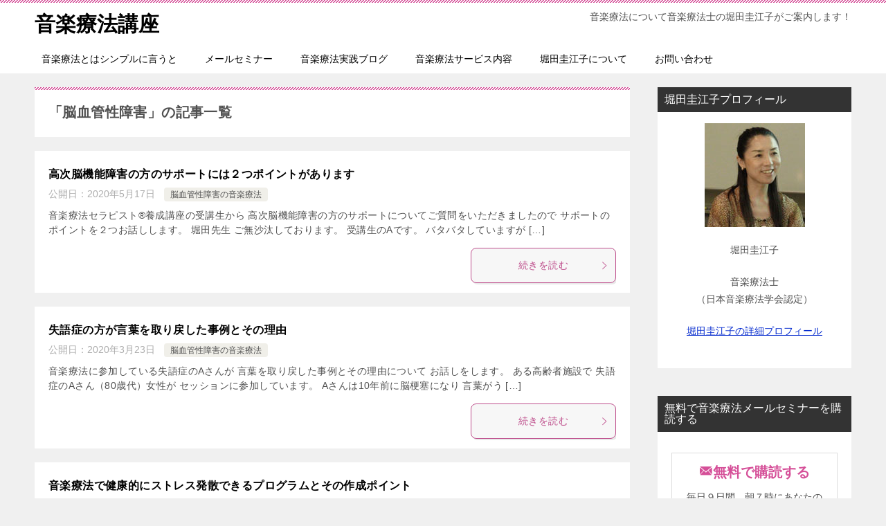

--- FILE ---
content_type: text/html; charset=UTF-8
request_url: https://www.horitamt.com/tag/cerebrovascular/
body_size: 43082
content:
<!doctype html>
<html lang="ja" class="col2">
<head>
<meta charset="UTF-8">
<meta name="viewport" content="width=device-width, initial-scale=1">
<link rel="profile" href="http://gmpg.org/xfn/11">
<title>「脳血管性障害」の記事一覧 ｜ 音楽療法講座</title>
<meta name='robots' content='max-image-preview:large'/>
<style id='wp-img-auto-sizes-contain-inline-css' type='text/css'>img:is([sizes=auto i],[sizes^="auto," i]){contain-intrinsic-size:3000px 1500px}</style><style id='wp-emoji-styles-inline-css' type='text/css'>img.wp-smiley,img.emoji{display:inline!important;border:none!important;box-shadow:none!important;height:1em!important;width:1em!important;margin:0 .07em!important;vertical-align:-.1em!important;background:none!important;padding:0!important}</style><style id='wp-block-library-inline-css' type='text/css'>:root{--wp-block-synced-color:#7a00df;--wp-block-synced-color--rgb:122 , 0 , 223;--wp-bound-block-color:var(--wp-block-synced-color);--wp-editor-canvas-background:#ddd;--wp-admin-theme-color:#007cba;--wp-admin-theme-color--rgb:0 , 124 , 186;--wp-admin-theme-color-darker-10:#006ba1;--wp-admin-theme-color-darker-10--rgb:0 , 107 , 160.5;--wp-admin-theme-color-darker-20:#005a87;--wp-admin-theme-color-darker-20--rgb:0 , 90 , 135;--wp-admin-border-width-focus:2px}@media (min-resolution:192dpi){:root{--wp-admin-border-width-focus:1.5px}}.wp-element-button{cursor:pointer}:root .has-very-light-gray-background-color{background-color:#eee}:root .has-very-dark-gray-background-color{background-color:#313131}:root .has-very-light-gray-color{color:#eee}:root .has-very-dark-gray-color{color:#313131}:root .has-vivid-green-cyan-to-vivid-cyan-blue-gradient-background{background:linear-gradient(135deg,#00d084,#0693e3)}:root .has-purple-crush-gradient-background{background:linear-gradient(135deg,#34e2e4,#4721fb 50%,#ab1dfe)}:root .has-hazy-dawn-gradient-background{background:linear-gradient(135deg,#faaca8,#dad0ec)}:root .has-subdued-olive-gradient-background{background:linear-gradient(135deg,#fafae1,#67a671)}:root .has-atomic-cream-gradient-background{background:linear-gradient(135deg,#fdd79a,#004a59)}:root .has-nightshade-gradient-background{background:linear-gradient(135deg,#330968,#31cdcf)}:root .has-midnight-gradient-background{background:linear-gradient(135deg,#020381,#2874fc)}:root{--wp--preset--font-size--normal:16px;--wp--preset--font-size--huge:42px}.has-regular-font-size{font-size:1em}.has-larger-font-size{font-size:2.625em}.has-normal-font-size{font-size:var(--wp--preset--font-size--normal)}.has-huge-font-size{font-size:var(--wp--preset--font-size--huge)}.has-text-align-center{text-align:center}.has-text-align-left{text-align:left}.has-text-align-right{text-align:right}.has-fit-text{white-space:nowrap!important}#end-resizable-editor-section{display:none}.aligncenter{clear:both}.items-justified-left{justify-content:flex-start}.items-justified-center{justify-content:center}.items-justified-right{justify-content:flex-end}.items-justified-space-between{justify-content:space-between}.screen-reader-text{border:0;clip-path:inset(50%);height:1px;margin:-1px;overflow:hidden;padding:0;position:absolute;width:1px;word-wrap:normal!important}.screen-reader-text:focus{background-color:#ddd;clip-path:none;color:#444;display:block;font-size:1em;height:auto;left:5px;line-height:normal;padding:15px 23px 14px;text-decoration:none;top:5px;width:auto;z-index:100000}html :where(.has-border-color){border-style:solid}html :where([style*=border-top-color]){border-top-style:solid}html :where([style*=border-right-color]){border-right-style:solid}html :where([style*=border-bottom-color]){border-bottom-style:solid}html :where([style*=border-left-color]){border-left-style:solid}html :where([style*=border-width]){border-style:solid}html :where([style*=border-top-width]){border-top-style:solid}html :where([style*=border-right-width]){border-right-style:solid}html :where([style*=border-bottom-width]){border-bottom-style:solid}html :where([style*=border-left-width]){border-left-style:solid}html :where(img[class*=wp-image-]){height:auto;max-width:100%}:where(figure){margin:0 0 1em}html :where(.is-position-sticky){--wp-admin--admin-bar--position-offset:var(--wp-admin--admin-bar--height,0)}@media screen and (max-width:600px){html :where(.is-position-sticky){--wp-admin--admin-bar--position-offset:0}}</style><style id='global-styles-inline-css' type='text/css'>:root{--wp--preset--aspect-ratio--square:1;--wp--preset--aspect-ratio--4-3: 4/3;--wp--preset--aspect-ratio--3-4: 3/4;--wp--preset--aspect-ratio--3-2: 3/2;--wp--preset--aspect-ratio--2-3: 2/3;--wp--preset--aspect-ratio--16-9: 16/9;--wp--preset--aspect-ratio--9-16: 9/16;--wp--preset--color--black:#000;--wp--preset--color--cyan-bluish-gray:#abb8c3;--wp--preset--color--white:#fff;--wp--preset--color--pale-pink:#f78da7;--wp--preset--color--vivid-red:#cf2e2e;--wp--preset--color--luminous-vivid-orange:#ff6900;--wp--preset--color--luminous-vivid-amber:#fcb900;--wp--preset--color--light-green-cyan:#7bdcb5;--wp--preset--color--vivid-green-cyan:#00d084;--wp--preset--color--pale-cyan-blue:#8ed1fc;--wp--preset--color--vivid-cyan-blue:#0693e3;--wp--preset--color--vivid-purple:#9b51e0;--wp--preset--gradient--vivid-cyan-blue-to-vivid-purple:linear-gradient(135deg,#0693e3 0%,#9b51e0 100%);--wp--preset--gradient--light-green-cyan-to-vivid-green-cyan:linear-gradient(135deg,#7adcb4 0%,#00d082 100%);--wp--preset--gradient--luminous-vivid-amber-to-luminous-vivid-orange:linear-gradient(135deg,#fcb900 0%,#ff6900 100%);--wp--preset--gradient--luminous-vivid-orange-to-vivid-red:linear-gradient(135deg,#ff6900 0%,#cf2e2e 100%);--wp--preset--gradient--very-light-gray-to-cyan-bluish-gray:linear-gradient(135deg,#eee 0%,#a9b8c3 100%);--wp--preset--gradient--cool-to-warm-spectrum:linear-gradient(135deg,#4aeadc 0%,#9778d1 20%,#cf2aba 40%,#ee2c82 60%,#fb6962 80%,#fef84c 100%);--wp--preset--gradient--blush-light-purple:linear-gradient(135deg,#ffceec 0%,#9896f0 100%);--wp--preset--gradient--blush-bordeaux:linear-gradient(135deg,#fecda5 0%,#fe2d2d 50%,#6b003e 100%);--wp--preset--gradient--luminous-dusk:linear-gradient(135deg,#ffcb70 0%,#c751c0 50%,#4158d0 100%);--wp--preset--gradient--pale-ocean:linear-gradient(135deg,#fff5cb 0%,#b6e3d4 50%,#33a7b5 100%);--wp--preset--gradient--electric-grass:linear-gradient(135deg,#caf880 0%,#71ce7e 100%);--wp--preset--gradient--midnight:linear-gradient(135deg,#020381 0%,#2874fc 100%);--wp--preset--font-size--small:13px;--wp--preset--font-size--medium:20px;--wp--preset--font-size--large:36px;--wp--preset--font-size--x-large:42px;--wp--preset--spacing--20:.44rem;--wp--preset--spacing--30:.67rem;--wp--preset--spacing--40:1rem;--wp--preset--spacing--50:1.5rem;--wp--preset--spacing--60:2.25rem;--wp--preset--spacing--70:3.38rem;--wp--preset--spacing--80:5.06rem;--wp--preset--shadow--natural:6px 6px 9px rgba(0,0,0,.2);--wp--preset--shadow--deep:12px 12px 50px rgba(0,0,0,.4);--wp--preset--shadow--sharp:6px 6px 0 rgba(0,0,0,.2);--wp--preset--shadow--outlined:6px 6px 0 -3px #fff , 6px 6px #000;--wp--preset--shadow--crisp:6px 6px 0 #000}:where(.is-layout-flex){gap:.5em}:where(.is-layout-grid){gap:.5em}body .is-layout-flex{display:flex}.is-layout-flex{flex-wrap:wrap;align-items:center}.is-layout-flex > :is(*, div){margin:0}body .is-layout-grid{display:grid}.is-layout-grid > :is(*, div){margin:0}:where(.wp-block-columns.is-layout-flex){gap:2em}:where(.wp-block-columns.is-layout-grid){gap:2em}:where(.wp-block-post-template.is-layout-flex){gap:1.25em}:where(.wp-block-post-template.is-layout-grid){gap:1.25em}.has-black-color{color:var(--wp--preset--color--black)!important}.has-cyan-bluish-gray-color{color:var(--wp--preset--color--cyan-bluish-gray)!important}.has-white-color{color:var(--wp--preset--color--white)!important}.has-pale-pink-color{color:var(--wp--preset--color--pale-pink)!important}.has-vivid-red-color{color:var(--wp--preset--color--vivid-red)!important}.has-luminous-vivid-orange-color{color:var(--wp--preset--color--luminous-vivid-orange)!important}.has-luminous-vivid-amber-color{color:var(--wp--preset--color--luminous-vivid-amber)!important}.has-light-green-cyan-color{color:var(--wp--preset--color--light-green-cyan)!important}.has-vivid-green-cyan-color{color:var(--wp--preset--color--vivid-green-cyan)!important}.has-pale-cyan-blue-color{color:var(--wp--preset--color--pale-cyan-blue)!important}.has-vivid-cyan-blue-color{color:var(--wp--preset--color--vivid-cyan-blue)!important}.has-vivid-purple-color{color:var(--wp--preset--color--vivid-purple)!important}.has-black-background-color{background-color:var(--wp--preset--color--black)!important}.has-cyan-bluish-gray-background-color{background-color:var(--wp--preset--color--cyan-bluish-gray)!important}.has-white-background-color{background-color:var(--wp--preset--color--white)!important}.has-pale-pink-background-color{background-color:var(--wp--preset--color--pale-pink)!important}.has-vivid-red-background-color{background-color:var(--wp--preset--color--vivid-red)!important}.has-luminous-vivid-orange-background-color{background-color:var(--wp--preset--color--luminous-vivid-orange)!important}.has-luminous-vivid-amber-background-color{background-color:var(--wp--preset--color--luminous-vivid-amber)!important}.has-light-green-cyan-background-color{background-color:var(--wp--preset--color--light-green-cyan)!important}.has-vivid-green-cyan-background-color{background-color:var(--wp--preset--color--vivid-green-cyan)!important}.has-pale-cyan-blue-background-color{background-color:var(--wp--preset--color--pale-cyan-blue)!important}.has-vivid-cyan-blue-background-color{background-color:var(--wp--preset--color--vivid-cyan-blue)!important}.has-vivid-purple-background-color{background-color:var(--wp--preset--color--vivid-purple)!important}.has-black-border-color{border-color:var(--wp--preset--color--black)!important}.has-cyan-bluish-gray-border-color{border-color:var(--wp--preset--color--cyan-bluish-gray)!important}.has-white-border-color{border-color:var(--wp--preset--color--white)!important}.has-pale-pink-border-color{border-color:var(--wp--preset--color--pale-pink)!important}.has-vivid-red-border-color{border-color:var(--wp--preset--color--vivid-red)!important}.has-luminous-vivid-orange-border-color{border-color:var(--wp--preset--color--luminous-vivid-orange)!important}.has-luminous-vivid-amber-border-color{border-color:var(--wp--preset--color--luminous-vivid-amber)!important}.has-light-green-cyan-border-color{border-color:var(--wp--preset--color--light-green-cyan)!important}.has-vivid-green-cyan-border-color{border-color:var(--wp--preset--color--vivid-green-cyan)!important}.has-pale-cyan-blue-border-color{border-color:var(--wp--preset--color--pale-cyan-blue)!important}.has-vivid-cyan-blue-border-color{border-color:var(--wp--preset--color--vivid-cyan-blue)!important}.has-vivid-purple-border-color{border-color:var(--wp--preset--color--vivid-purple)!important}.has-vivid-cyan-blue-to-vivid-purple-gradient-background{background:var(--wp--preset--gradient--vivid-cyan-blue-to-vivid-purple)!important}.has-light-green-cyan-to-vivid-green-cyan-gradient-background{background:var(--wp--preset--gradient--light-green-cyan-to-vivid-green-cyan)!important}.has-luminous-vivid-amber-to-luminous-vivid-orange-gradient-background{background:var(--wp--preset--gradient--luminous-vivid-amber-to-luminous-vivid-orange)!important}.has-luminous-vivid-orange-to-vivid-red-gradient-background{background:var(--wp--preset--gradient--luminous-vivid-orange-to-vivid-red)!important}.has-very-light-gray-to-cyan-bluish-gray-gradient-background{background:var(--wp--preset--gradient--very-light-gray-to-cyan-bluish-gray)!important}.has-cool-to-warm-spectrum-gradient-background{background:var(--wp--preset--gradient--cool-to-warm-spectrum)!important}.has-blush-light-purple-gradient-background{background:var(--wp--preset--gradient--blush-light-purple)!important}.has-blush-bordeaux-gradient-background{background:var(--wp--preset--gradient--blush-bordeaux)!important}.has-luminous-dusk-gradient-background{background:var(--wp--preset--gradient--luminous-dusk)!important}.has-pale-ocean-gradient-background{background:var(--wp--preset--gradient--pale-ocean)!important}.has-electric-grass-gradient-background{background:var(--wp--preset--gradient--electric-grass)!important}.has-midnight-gradient-background{background:var(--wp--preset--gradient--midnight)!important}.has-small-font-size{font-size:var(--wp--preset--font-size--small)!important}.has-medium-font-size{font-size:var(--wp--preset--font-size--medium)!important}.has-large-font-size{font-size:var(--wp--preset--font-size--large)!important}.has-x-large-font-size{font-size:var(--wp--preset--font-size--x-large)!important}</style><style id='classic-theme-styles-inline-css' type='text/css'>.wp-block-button__link{color:#fff;background-color:#32373c;border-radius:9999px;box-shadow:none;text-decoration:none;padding:calc(.667em + 2px) calc(1.333em + 2px);font-size:1.125em}.wp-block-file__button{background:#32373c;color:#fff;text-decoration:none}</style><link rel='stylesheet' id='protect-link-css-css' href='https://www.horitamt.com/wordpress/wp-content/plugins/wp-copy-protect-with-color-design/css/protect_style.css?ver=6.9' type='text/css' media='all'/><link rel='stylesheet' id='keni-style-css' href='https://www.horitamt.com/wordpress/wp-content/themes/keni8-child%20Ver%208.0.1.13mt/style.css?ver=8.0.1.13' type='text/css' media='all'/><link rel='stylesheet' id='aurora-heatmap-css' href='https://www.horitamt.com/wordpress/wp-content/plugins/aurora-heatmap/style.css?ver=1.7.1' type='text/css' media='all'/><style id='keni_minified_css-inline-css' type='text/css'>
@charset "UTF-8";article,aside,details,figcaption,figure,footer,header,main,menu,nav,section,summary{display:block}audio,canvas,progress,video{display:inline-block}audio:not([controls]){display:none;height:0}[hidden],template{display:none}*,::after,::before{background-repeat:no-repeat;box-sizing:inherit}::after,::before{text-decoration:inherit;vertical-align:inherit}html{box-sizing:border-box;cursor:default;font-family:sans-serif;line-height:1.5;-ms-text-size-adjust:100%;-webkit-text-size-adjust:100%}body{margin:0}h1{font-size:2em;margin:.67em 0}code,kbd,pre,samp{font-family:monospace;font-size:1em}hr{height:0;overflow:visible}nav ol,nav ul{list-style:none}abbr[title]{border-bottom:1px dotted;text-decoration:none}b,strong{font-weight:inherit;font-weight:bolder}dfn{font-style:italic}mark{background-color:#ff0;color:#000}progress{vertical-align:baseline}small,sub,sup{font-size:83.3333%}sub,sup{line-height:0;position:relative;vertical-align:baseline}sub{bottom:-.25em}sup{top:-.5em}::-moz-selection{background-color:#b3d4fc;color:#000;text-shadow:none}::selection{background-color:#b3d4fc;color:#000;text-shadow:none}audio,canvas,iframe,img,svg,video{vertical-align:middle}img{border-style:none}svg{fill:currentColor}svg:not(:root){overflow:hidden}a{background-color:transparent;-webkit-text-decoration-skip:objects}:hover{outline-width:0}table{border-collapse:collapse;border-spacing:0}button,input,select,textarea{background-color:transparent;border-style:none;color:inherit;font-size:1em;margin:0}button,input{overflow:visible}button,select{text-transform:none}[type=reset],[type=submit],button,html [type="button"]{-webkit-appearance:button}::-moz-focus-inner{border-style:none;padding:0}:-moz-focusring{outline:1px dotted ButtonText}fieldset{border:1px solid silver;margin:0 2px;padding:.35em .625em .75em}legend{display:table;max-width:100%;padding:0;white-space:normal}textarea{overflow:auto;resize:vertical}[type=checkbox],[type=radio]{padding:0}::-webkit-inner-spin-button,::-webkit-outer-spin-button{height:auto}[type=search]{-webkit-appearance:textfield;outline-offset:-2px}::-webkit-search-cancel-button,::-webkit-search-decoration{-webkit-appearance:none}::-webkit-input-placeholder{color:inherit;opacity:.54}::-webkit-file-upload-button{-webkit-appearance:button;font:inherit}[aria-busy=true]{cursor:progress}[aria-controls]{cursor:pointer}[aria-disabled]{cursor:default}[tabindex],a,area,button,input,label,select,textarea{-ms-touch-action:manipulation;touch-action:manipulation}[hidden][aria-hidden=false]{clip:rect(0,0,0,0);display:inherit;position:absolute}[hidden][aria-hidden="false"]:focus{clip:auto}.toc-area_inner li::before,.widget .cast-box_sub .cast-box_sub_title span{font-family:'Oswald', serif;}.site-title{font-family:'Oswald','Yu Gothic Medium', '游ゴシック Medium', '游ゴシック体', 'Yu Gothic', YuGothic, 'ヒラギノ角ゴシック Pro', 'Hiragino Kaku Gothic Pro', 'メイリオ', Meiryo, Osaka, 'ＭＳ Ｐゴシック', 'MS PGothic', sans-serif;}@font-face {font-family:'keni8-icons';src:url('https://www.horitamt.com/wordpress/wp-content/themes/keni80_wp_standard_all_202412272022/fonts/keni8-icons.eot?ds3ffr');src:url('https://www.horitamt.com/wordpress/wp-content/themes/keni80_wp_standard_all_202412272022/fonts/keni8-icons.eot?ds3ffr#iefix') format('embedded-opentype'),url('https://www.horitamt.com/wordpress/wp-content/themes/keni80_wp_standard_all_202412272022/fonts/keni8-icons.ttf?ds3ffr') format('truetype'),url('https://www.horitamt.com/wordpress/wp-content/themes/keni80_wp_standard_all_202412272022/fonts/keni8-icons.woff?ds3ffr') format('woff'),url('https://www.horitamt.com/wordpress/wp-content/themes/keni80_wp_standard_all_202412272022/fonts/keni8-icons.svg?ds3ffr#keni8-icons') format('svg');font-weight:normal;font-style:normal;font-display:swap;}blockquote::before,blockquote::after,.keni-gnav_cont .keni-gnav-child_btn_icon-open > .keni-gnav-child_btn::before,.keni-gnav_cont .keni-gnav-child_btn_icon-close > .keni-gnav-child_btn::before,.keni-slider-pager_prev::before,.keni-slider-pager_next::before,.keni-breadcrumb-list li:first-child::before,.keni-breadcrumb-list li::after,.toc-area_btn_open::before,.toc-area_btn_close::before,.check-list li::before,.accordion-list dt::after,.link-next a::before,.link-back a::before,.page-nav .page-nav_next a::after,.page-nav .page-nav_prev a::before,.commentlist .children li::before,.form-login .form-login_title::before,.contact-box_tel::before,.page-top a::before,.tagcloud a::before{font-family:'keni8-icons' !important;speak:none;font-style:normal;font-weight:normal;font-variant:normal;text-transform:none;line-height:1;-webkit-font-smoothing:antialiased;-moz-osx-font-smoothing:grayscale;}html{font-size:62.5%;}a,button{-webkit-transition:0.3s;transition:0.3s;}address,caption,cite,code,dfn,var,h1,h2,h3,h4,h5,h6{font-style:normal;font-weight:normal;}q{quotes:none;}q::before,q::after{content:'';content:none;}div{word-wrap:break-word;}pre{overflow:auto;white-space:pre-wrap;word-wrap:break-word;}form{margin:0;}caption{text-align:left;}p{margin:0 0 1.5em;}figure{margin:1em 0;}input,select,textarea{margin:0;max-width:100%;padding:.2em;border:1px solid #ddd;border-radius:4px;background-color:#fff;font-size:1em;}textarea{width:100%;}button,input,select,textarea,optgroup,option{vertical-align:baseline;}textarea{min-height:100px;vertical-align:top;}caption{text-align:left;}body{-webkit-font-smoothing:subpixel-antialiased;-moz-osx-font-smoothing:grayscale;font-size:1.6em;}body,input,textarea{font-family:'Yu Gothic Medium', '游ゴシック Medium', '游ゴシック体', 'Yu Gothic', YuGothic, 'ヒラギノ角ゴシック Pro', 'Hiragino Kaku Gothic Pro', 'メイリオ', Meiryo, Osaka, 'ＭＳ Ｐゴシック', 'MS PGothic', sans-serif;}img{max-width:100%;height:auto;vertical-align:bottom;}embed, iframe, object, video{max-width:100%;}.show-sp{display:block!important;}.show-sp02{display:inline!important;}.show-pc,.show-pc02{display:none!important;}ul,ol{margin:1em 0 1.5em 1.5em;padding-left:0;}ul > li,ol > li{margin-bottom:.5em;}ul > li:last-child,ol > li:last-child{margin-bottom:0;}dd{margin-left:0;padding-left:1em;}.inline{margin:1em 0; padding:0;}.inline li{display:inline;list-style-type:none;}.none{margin:1em 0; padding:0;}.none li{list-style-type:none;}table{width:100%;margin:1em 0;padding:0;word-break:break-all;word-wrap:break-word;border-collapse:collapse;border-spacing:0;}th,td{padding:.5em .75em;font-size:1.4rem;vertical-align:top;}.keni-main th,.keni-main td{line-height:1.5;}th{border:1px solid #05a5ab;background-color:#05a5ab;color:#fff;font-weight:bold;text-align:left;}td{border:1px solid #ddd;}tbody th{background:#f7f7f7;border:1px solid #ddd;color:#505050;text-align:center;}.table_no-style table{width:auto;margin:0;padding:0;border:0;border-spacing:0;}.table_no-style th,.table_no-style td{padding:0;background:transparent;border:0;}.table_no-style thead th{background-color:transparent;}.table-scroll{overflow-x:auto;-webkit-overflow-scrolling:touch;}.table-list thead{display:none;}.table-list{border-top:1px solid #ddd;}.table-list tr,.table-list th,.table-list td{display:block;}.table-list td{border-top:0;}.table-list tbody td::before{display:inline-block;width:6.5em;content:attr(data-th)":";}.table-block,.table-block thead,.table-block tbody,.table-block tfoot,.table-block tr,.table-block th,.table-block td{display:block;}.table-block{border-top:1px solid #ddd;}.table-block th,.table-block td{box-sizing:border-box;}.table-block td,.table-block th{border-top:0;}.table-block th{text-align:left;}.table-scroll::before{content:"※スクロールできます。"}blockquote{position:relative;margin:0 0 2.5em;padding:20px 25px;color:#555;background:#f4f4f4;}blockquote::before,blockquote::after{position:absolute;font-size:16px;color:#999;}blockquote::before{top:10px;left:10px;content:"\e912";}blockquote::after{right:10px;bottom:10px;content:"\e91b";}.link-ref,.article-body .link-ref{margin-bottom:0;font-size:1.4rem;text-align:right;}body{color:#505050;}a{color:#0329ce;}body{background-color:#f0f0f0; }.keni-container,.keni-mv_wrap{overflow:hidden;}.keni-sub,.keni-footer_outer{padding:20px 0;}.col1 .keni-mv_wide .keni-mv_outer,.col2 .keni-mv_wide .keni-mv_outer,.col2r .keni-mv_wide .keni-mv_outer{max-width:none;}.keni-mv_wide .keni-mv{width:100%;height:auto;}.keni-mv_outer > img{display:block;margin-right:auto;margin-left:auto;}.keni-mv_bg .keni-mv_outer{padding:15px;background-position:center center;background-size:cover;}.keni-lp .keni-mv_bg .keni-mv_outer{padding:0;}.keni-section_wrap{margin:10px;margin-top:0;padding:10px;background:#fff;}.free-area .keni-section_wrap{padding:20px;}.keni-section_wrap_style02{padding:0;background:transparent;}.keni-section_outer{margin:10px 0;padding:20px;background-color:#fff;}.keni-section_outer .keni-section_wrap{margin:0;}.keni-sub .keni-section_wrap,.keni-footer .keni-section_wrap{margin-top:0;margin-bottom:40px;padding:0 20px 20px;}.keni-sub .widget,.keni-footer .widget{padding-top:20px;}.section_wrap-wide{padding:0;background:transparent;}.keni-section_wrap .keni-section_wrap{padding:10px 0;}.keni-main{background:transparent;}.keni-sub{background:transparent;}.keni-main_inner{padding:20px 0;}.keni-sep-conts_wrap{margin-bottom:10px;}.keni-sep-conts{padding:10px;}.fixed{position:fixed;top:0;z-index:60;width:100%;}.keni-header_wrap{padding-top:4px;background-size:4px 4px;background-repeat:repeat-x;background-color:#fff; }.keni-header{padding-right:50px;}.no-gn .keni-header{padding-right:0;}.keni-header_cont{padding:10px;font-size:1.4rem;}.keni-header_cont .header-mail{display:block;margin:-10px;background:#f7f7f7;}.keni-header_cont .header-mail .btn_header{display:inline-block;padding:15px;text-decoration:none;}.keni-header_cont .header-mail span{vertical-align:middle;}.keni-header .keni-header_cont{margin-top:0;}.site-title{margin:0;padding:8px 10px;font-size:2.3rem;font-weight:bold;font-feature-settings:'palt';}.site-title > a{color:#000;text-decoration:none;}.keni-header_col1 .site-title,.keni-header_col1 .keni-header_cont{float:none;}.keni-header_col2 .site-title{float:left;max-width:65%;}.keni-header_col2 .keni-header_cont{float:right;max-width:35%;}.keni-header_col1 .keni-header_cont{margin-right:-50px;}.no-gn .keni-header_col1 .keni-header_cont{margin-right:0;}.keni-header_col1 .keni-header_cont p{margin-bottom:0;}.keni-gnav_wrap{background-color:#fff; }.keni-gnav_inner{display:none;position:fixed;top:54px;right:0;z-index:200;width:250px;overflow-y:auto;}.keni-gnav_cont{margin:0;background:#fff;}.keni-gnav_cont ul{display:none;margin:0;border-top:1px solid #e8e8e8;}.keni-gnav_cont .icon_home::before{font-size:16px;}.keni-gnav_inner li{position:relative;margin:0;border-bottom:1px solid #e8e8e8;font-size:1.4rem;}.keni-gnav_inner li:last-child{border-bottom:0;}.keni-gnav_inner li a{display:block;padding:15px;color:#000;text-decoration:none;}.keni-gnav_inner li a span{font-size:inherit;}.keni-gnav_inner li li{background-color:#f7f7f7;}.keni-gnav_inner li li li a{padding-left:25px;}.keni-gnav_inner li li li li a{padding-left:35px;}.keni-gnav_btn{position:fixed;top:4px;right:0;z-index:100;width:50px;height:50px;margin:0;background:#fff;color:#000;font-size:1.1rem;line-height:50px;vertical-align:middle;cursor:pointer;}.keni-gnav_wrap_bottom .keni-gnav_btn{top:auto;bottom:0;z-index:100;}.admin-bar .keni-gnav_btn.fixed {top:4px;}.admin-bar .keni-gnav_btn {position: fixed;top:50px;}.keni-gnav_btn_icon-open{display:block;position:absolute;top:50%;left:15px;width:20px;height:2px;margin-top:-1px;background-color:#000;}.keni-gnav_btn_icon-open::before,.keni-gnav_btn_icon-open::after{position:absolute;top:50%;left:0;width:20px;height:2px;background-color:#000;content:"";}.keni-gnav_btn_icon-open::before{margin-top:-8px;}.keni-gnav_btn_icon-open::after{margin-top:6px;}.keni-gnav_btn_icon-close{position:absolute;top:0;left:0;font-size:2rem;}.keni-gnav_btn_icon-close::before{position:absolute;width:50px;text-align:center;content:"X";}.keni-gnav-child_btn{display:block;position:absolute;top:0;right:0;width:40px;height:51px;line-height:51px;color:#fff;font-size:1.2rem;text-align:center;cursor:pointer;}.keni-gnav-child_btn::before{display:block;}.keni-gnav_cont .keni-gnav-child_btn_icon-open > .keni-gnav-child_btn::before,.keni-gnav_cont .keni-gnav-child_btn_icon-close > .keni-gnav-child_btn::before{line-height:50px;font-size:12px;color:#505050;}.keni-gnav_cont .keni-gnav-child_btn_icon-open > .keni-gnav-child_btn::before{content:"\e903";}.keni-gnav_cont .keni-gnav-child_btn_icon-close > .keni-gnav-child_btn::before{content:"\e906";}.keni-gnav .keni-gnav-child_btn_icon-open > a,.keni-gnav .keni-gnav-child_btn_icon-close > a{padding-right:50px;}.keni-gnav-child_btn_icon-open > ul{display:none;}.keni-gnav-child_btn_icon-close > ul{display:block;-webkit-animation:fadeIn 0.5s ease 0s 1 normal;animation:fadeIn 0.5s ease 0s 1 normal;}@keyframes fadeIn{0%{opacity:0}100%{opacity:1}}@-webkit-keyframes fadeIn{0%{opacity:0}100%{opacity:1}}#click-space{position:fixed;top:0px;left:0px;z-index:90;background:rgba(0, 0, 0, 0.3);}.keni-mv_outer{position:relative;}.keni-lp .keni-mv_outer{background-position:center top;background-size:cover;}.catch-area{width:100%;margin:50px auto;}.keni-lp .catch-area{position:absolute;}.keni-lp .catch-area{width:100%;}.catch-area_inner{padding:15px;background-color:rgba(0,0,0,0.5);color:#fff;text-align:left;}.keni-lp .catch-area{bottom:80px;}.keni-lp .catch-area_inner{width:80%;margin:auto;}.catch-area .catch_main{margin-bottom:10px;font-size:2.5rem;}.catch-area .catch_sub{margin-bottom:10px;font-size:1.4rem;}.keni-mv_btn{margin-top:20px;text-align:center;}.keni-mv_btn a{color:#fff;text-decoration:none;line-height:1;}.keni-mv_btn span::before{font-size:30px;}.keni-slider {position:absolute;top:0;width:100%;height:100%;}.keni-slider img{display:block;position:absolute;width:100%;height:auto;}.keni-slider-pager{list-style:none;position:absolute;top:50%;left:50%;width:100%;margin:0;padding:0;-webkit-transform:translate(-50%, -50%);transform:translate(-50%, -50%);}.keni-slider-pager a{color:#fff;}.keni-slider-pager_prev,.keni-slider-pager_next{line-height:30px;position:absolute;top:0;width:30px;height:30px;color:#fff;text-decoration:none;text-align:center;-webkit-transform:translateY(-50%);transform:translateY(-50%);}.keni-slider-pager_prev{left:10px;}.keni-slider-pager_next{right:10px;}.keni-slider-pager_prev::before,.keni-slider-pager_next::before{display:inline-block;font-size:20px;}.keni-slider-pager_prev::before{content:"\e904";}.keni-slider-pager_next::before{content:"\e905";}.keni-slider-nav{position:absolute;bottom:0;left:0;width:100%;text-align:center;}.keni-slider-nav a{display:inline-block;width:10px;height:10px;margin:0 10px;border-radius:100%;background:#fff;}.keni-slider-nav a.keni-slider-nav_active{background:#ccc;cursor:default;}.keni-slider_wrap{position:relative;width:100%;max-width:1200px;margin-right:auto;margin-left:auto;}.keni-slider_wrap::before{display:block;padding-top:31.25%; content:"";}.keni-slider_wrap.keni-mv_wide{max-width:none;}.keni-slider_outer{position:absolute;top:0;bottom:0;left:50%;width:100%;overflow:hidden;-webkit-transform:translateX(-50%);transform:translateX(-50%);}.bg-video video,.bg-video iframe{display:none;position:relative;top:50%;left:50%;width:100%;max-width:none;height:100%;overflow:hidden;-webkit-transform:translateY(-50%) translateX(-50%);transform:translateY(-50%) translateX(-50%);}keni-lp .bg-video{background-color:#000;}.keni-lp .bg-video .catch-area_inner{width:100%;max-width:100%;margin:0;}.keni-breadcrumb-list_wrap{padding:5px 10px;border-top:1px solid #eee;border-bottom:1px solid #eee;background:#fff;}.keni-breadcrumb-list{padding:0;}.keni-breadcrumb-list_inner{margin:0;overflow:hidden;}.keni-breadcrumb-list li{display:inline-block;margin-bottom:0;padding:2px 0 ;font-size:1.4rem;line-height:1.2;}.keni-breadcrumb-list li:first-child::before,.keni-breadcrumb-list li::after{display:inline-block;font-size:14px;}.keni-breadcrumb-list li:first-child::before{margin-right:5px;content:"\e910";}.keni-breadcrumb-list li::after{margin:0 10px;content:"\e905";}.keni-breadcrumb-list li:last-child::after{content:none;}.keni-breadcrumb-list li a{display:inline-block;color:#000;text-decoration:none;}.keni-breadcrumb-list li a:hover,.keni-breadcrumb-list li a:active,.keni-breadcrumb-list li a:focus{text-decoration:underline;}.keni-main{letter-spacing:.025em;font-size:1.6rem;line-height:2.0em;}.keni-main .free-area,.keni-sub{font-size:1.4rem;line-height:1.8em;}h1,h2,h3,h4,h5,h6{margin:0;font-weight:bold;font-size:100%;font-family:inherit;}.keni-section h1{margin:40px -10px 10px;padding:20px 10px 0;background-image:linear-gradient(-45deg,#fff 25%,#05a5ab 25%, #05a5ab 50%,#fff 50%, #fff 75%,#05a5ab 75%, #05a5ab);background-size:4px 4px;background-repeat:repeat-x;font-size:2.0rem;}.keni-section h1:first-child{margin:-10px -10px 20px;}.keni-main .keni-section .article-body h1{margin-top:0;}.archive_title{margin:0 10px 20px;padding:20px;background-size:4px 4px;background-repeat:repeat-x;background-color:#fff;font-size:2.0rem;}h2{margin-bottom:23px;padding:10px 10px 5px;background:#05a5ab;color:#fff;font-size:1.9rem;}.keni-section h2{margin-top:60px;}h3{margin:1px 1px 24px;padding:10px 0;border-top:1px solid #05a5ab;border-bottom:1px solid #05a5ab;color:#00858a;font-size:1.8rem;}.keni-section h3{margin-top:60px;}h4{margin-bottom:18px;padding:0 0 5px;border-bottom:1px dotted #05a5ab;color:#00858a;font-size:1.8rem;}.keni-section h4{margin-top:60px;}h5{margin-bottom:12px;color:#00858a;font-size:1.8rem;}.keni-section h5{margin-top:60px;}h6{margin-bottom:12px;color:#505050;font-size:1.6rem;}.keni-section h6{margin-top:60px;}.keni-section h2:first-child,.keni-section h3:first-child,.keni-section h4:first-child,.keni-section h5:first-child,.keni-section h6:first-child{margin-top:0;}.keni-section h1 a,.keni-section h3 a,.keni-section h4 a,.keni-section h5 a,.keni-section h6 a{color:#505050;}.keni-section h2 a{color:#fff;}.keni-section h2 a:hover,.keni-section h2 a:active,.keni-section h2 a:focus{color:#505050;}.keni-section .sub-section_title{line-height:1.0;margin:0 -20px 16px;padding:10px;border:0;outline:0;font-weight:normal;font-size:1.6rem;color:#fff;border-radius:0;box-shadow:none;}.keni-main .keni-section .sub-section_title,.keni-sub .widget > .keni-section .sub-section_title,.keni-footer .widget > .keni-section .sub-section_title,.keni-sub .widget > .keni-section .cast-box_sub_title,.keni-footer .widget > .keni-section .cast-box_sub_title{margin-top:-20px;}.keni-section .sub-section_title a{color:#fff;}.title_no-style,.keni-section .title_no-style{line-height:1.0;margin:0 0 16px;padding:0;border:0;outline:0;border-radius:0;box-shadow:none;background:none;color:#333;font-weight:normal;font-size:100%;}.title_no-style::before,.keni-section .title_no-style::before,.title_no-style::after,.keni-section .title_no-style::after{position:static;width:auto;height:auto;content:none;}.btn{display:inline-block;position:relative;margin-bottom:1em;padding:1em 2em;border:0;border-radius:8px;box-shadow:2px 2px 0px #e9e9e9;background:#aaa;color:#fff;font-size:1.4rem;line-height:1.5;text-decoration:none;}.btn span{vertical-align:top;}.dir-arw_r .icon_arrow_s_right{position:absolute;top:50%;right:10px;margin-top:-6px;font-size:12px;line-height:1.0;}.dir-arw_l .icon_arrow_s_left{position:absolute;top:50%;left:10px;margin-top:-6px;font-size:12px;line-height:1.0;}.btn:hover,.btn:active,.btn:focus{box-shadow:none;cursor:pointer;-webkit-transform:translateY(2px);transform:translateY(2px);}.btn_gray{background:#666;color:#fff;}.btn_bluegreen{background:#07cbd2;color:#fff;}.btn_orange{background:#e69400;color:#fff;}.btn_gray:hover,.btn_gray:active,.btn_gray:focus,.btn_bluegreen:hover,.btn_bluegreen:active,.btn_bluegreen:focus,.btn_orange:hover,.btn_orange:active,.btn_orange:focus{color:#fff;}.btn_style01{background-color:#fff;border:1px solid #00858a;font-weight:bold;}.btn_style02{border:1px solid #00858a;font-weight:bold;}.btn_style03{color:#fff;}.btn_style03:hover,.btn_style03:active,.btn_style03:focus{color:#fff;}.btn-detail{margin:15px 0;text-align:center;}.btn-detail .btn{width:100%;}.keni-header_cont .btn,.keni-footer-panel .btn{margin-bottom:0;padding:.5em;}.btn-area .btn-area_r,.btn-area .btn-area_l{max-width:49%;}.btn-area .btn-area_r{float:right;}.btn-area .btn-area_l{float:left;}.keni-footer-panel .utility-menu_item span{display:block;}.entry .article-header{margin:0;padding:0;}.article-header{list-style:none;}.entry_status .entry_category_item{display:inline-block;margin-right:5px;margin-bottom:5px;padding:.25em .75em;border-radius:4px;background:#f0efe9;font-size:1.2rem;}.entry_category_item a{color:#505050;text-decoration:none;}.home .article-body{padding-bottom:0;}.article-body p{margin-bottom:40px;}.article-visual{margin-bottom:30px;text-align:center;}.entry-list{margin:0;margin-bottom:40px;padding:0;line-height:1.5;}.entry-list_item{list-style:none;overflow:hidden;}.entry-list > .entry-list_item{margin:0 0 20px;padding:20px;background-color:#fff;}.entry-list .entry_thumb{overflow:hidden;max-height:220px;margin:-20px -20px 10px;text-align:center;}.entry-list .entry_thumb a{display:inline-block;}.entry-list .entry_thumb img{display:block;width:100%;height:auto;}.entry_inner{overflow:hidden;font-size:1.4rem;}.entry-list .entry_title{margin-top:0;margin-bottom:5px;padding:0;border:0;background-color:transparent;font-weight:bold;font-size:1.6rem;line-height:1.8;}.entry-list .entry_title a{color:#000;text-decoration:none;}.ently_read-more{margin:15px 0;text-align:center;}.ently_read-more .btn{position:relative;width:100%;border:1px solid ;background-color:#f7f7f7;box-shadow:2px 2px 0px #e9e9e9;}.ently_read-more .btn i{position:absolute;top:50%;right:15px;margin-top:-9px;font-size:12px;}.entry_status{font-size:1.2rem;line-height:1.2;}.entry_status > ul{margin:0 0 10px;letter-spacing:-.5em;}.entry_status > .entry_date,.entry_status > .entry_pv{display:inline-block;}.entry_status > .entry_date{margin-right:10px;}.entry_pv{margin:0 0 10px;font-size:1.2rem;color:#adadad;}.entry_status li{margin:0;letter-spacing:0;}.entry_status .entry_date_item{display:inline;color:#adadad;font-size:1.2rem;}.entry_status .entry_date_item:nth-child(2){margin-left:.5em;padding-left:.5em;border-left:1px solid #ccc;}.behind-article-area{margin-top:20px;}.profile-box{margin-bottom:30px;padding:10px;overflow:hidden;line-height:1.5;}.profile-box-thumb{display:block;max-width:120px;height:auto;margin-right:auto;margin-left:auto;}.profile-box-thumb img{border-radius:95px;}.keni-section .profile-box-author{margin:20px 0;padding-bottom:0;border:0;text-align:center;}.keni-section .profile-box-desc-title{margin:20px 0;padding-bottom:0;border-bottom:0;text-align:center;}.link-author-list {margin:15px 10px 0 0;text-align: right;}.advance-billing-box .advance-billing-box_title{padding:10px;border-top:1px solid #fff;border-bottom:1px solid #fff;color:#fff;font-size:1.8rem;line-height:1.2;text-align:center;}.advance-billing-box_next-title{font-size:2.0rem;font-weight:bold;}.step-chart_style01,.step-chart_style02{margin-left:0;}.step-chart_style02{letter-spacing:-.5em;}.step-chart_style01 > li,.step-chart_style02 > li{position:relative;list-style:none;margin-bottom:16px;padding:20px 10px;background:#ccc;}.step-chart_style02 > li{padding:20px;font-size:1.6rem;letter-spacing:0;}.step-chart li > p:last-child{margin-bottom:0;}.step-chart_style01 li::after{position:absolute;bottom:-24px;left:50%;margin-left:-12px;border:solid transparent;border-width:12px;border-top-color:#ccc;content:'';}.step-chart_style02 li::after{position:absolute;bottom:-24px;left:50%;margin-left:-12px;border:solid transparent;border-width:12px;border-top-color:#ccc;content:'';}.step-chart li:nth-child(1){z-index:40;background-color:#f0f0f0;}.step-chart_style01 li:nth-child(1)::after,.step-chart_style02 li:nth-child(1)::after{border-top-color:#f0f0f0;}.step-chart li:nth-child(2){z-index:30;}.step-chart li:nth-child(3){z-index:20;}.step-chart li:nth-child(4){z-index:10;color:#fff;}.step-chart li:last-child::after{border-width:0;}.toc-area{position:relative;margin:60px auto;border:3px solid #f0f0f0;}.toc-area_inner ol{margin:15px 0 0 5px;counter-reset:num;}.toc-area_inner .toc-area_list{margin-left:15px;padding:15px;}.toc-area_inner .toc-area_list li{position:relative;list-style-type:none;margin-bottom:15px;padding-left:10px;font-size:1.4rem;}.toc-area_btn_open::before,.toc-area_btn_close::before{display:inline-block;font-size:12px;}.toc-area_btn_open::before{content:"\e903";}.toc-area_btn_close::before{content:"\e906";}.toc-area_inner .toc-area_list > li::before{position:absolute;top:5px;left:-7px;width:22px;height:22px;margin-right:1em;margin-left:-1em;color:#fff;font-size:14px;line-height:22px;text-indent:0;text-align:center;vertical-align:middle;counter-increment:num;content:counter(num);}.toc-area_inner .toc-area_list ol li::before{position:absolute;left:-7px;background:transparent;font-size:inherit;line-height:inherit;counter-increment:num;content:counter(num);}.toc_title{padding:10px;background-color:#f0f0f0;font-weight:bold;line-height:1.5;text-align:center;}.toc-area_btn{position:absolute;top:0;right:0;width:40px;height:40px;line-height:40px;text-align:center;cursor:pointer;}.list_style01{font-weight:bold;font-size:1.8rem;}.list-conts{font-weight:normal;font-size:1.6rem;}.list_style02,.list_style02 ol{counter-reset:num;}.list_style02{margin-left:22px;}.list_style02 li{position:relative;list-style-type:none;margin-bottom:15px;padding-left:10px;}.list_style02 li::before{position:absolute;top:5px;left:-7px;width:22px;height:22px;margin-right:1em;margin-left:-1em;border-radius:1em;color:#fff;font-size:14px;line-height:22px;text-indent:0;text-align:center;vertical-align:middle;counter-increment:num;content:counter(num);}.check-list{margin-left:28px;}.check-list li{list-style:none;}.check-list li{position:relative;margin-bottom:1em;}.check-list li::before{position:absolute;top:5px;left:-23px;display:inline-block;font-size:18px;content:"\e911";color:#eb3b54;}.dl_style01 dt,.dl_style01 dd{padding:10px 0;}.dl_style01 dt{display:block;float:left;width:30%;padding-right:10px;font-weight:bold;}.dl_style01 dd{padding-left:30%;border-bottom:1px dotted #aaa;}.dl_style02{margin:50px 0;}.dl_style02 dt,.dl_style02 dd{padding:10px;}.dl_style02 dt{display:block;color:#fff;font-weight:bold;}.qa-list{padding-top:3px;}.qa-list dt{position:relative;display:block;margin-bottom:30px;padding:4px 0 10px 40px;font-weight:bold;}.qa-list dd{position:relative;margin-bottom:20px;margin-left:0;padding:4px 0 20px 40px;border-bottom:1px solid #f0f0f0;}.qa-list dt::before,.qa-list dd::before{position:absolute;top:0;left:0;width:35px;height:35px;margin-right:1em;font-weight:bold;font-size:14px;font-family:'Lucida Sans Unicode', 'Lucida Grande', serif;color:#fff;line-height:35px;text-indent:0;text-align:center;vertical-align:middle;}.qa-list dt::before{background:#05a5ab;content:'Q';}.qa-list dd::before{background:#eb3b54;content:'A';}.accordion-list dt{padding:7px 30px 7px 40px;color:#fff;}.accordion-list dt::before{top:5px;background:transparent;}.accordion-list dt::after{position:absolute;top:15px;right:10px;font-size:16px;}.accordion-list dt::after{content:"\e903";}.accordion-list .accordion-list_btn_open::after{content:"\e906";}.news-list{margin-left:0;}.news-list > li{list-style:none;}.news-list_item_cat{}.news-list_item_cat_name{display:inline-block;margin-right:3px;padding:3px;background-color:#999;color:#fff;font-size:1.2rem;line-height:1;}.cat001{background-color:#eb3b54!important;color:#fff;}.cat002{background-color:#db8d00!important;color:#fff;}.cat003{background-color:#0baedd!important;color:#fff;}.cat004{background-color:#20a672!important;color:#fff;}.cat001 > a,.cat002 > a,.cat003 > a,.cat004 > a{color:#fff;}.news-list_item_date{display:inline-block;color:#adadad;font-size:1.4rem;}.news-list_item_headline{display:block;width:auto;}.ranking-list{margin-left:0;counter-reset:num;}.ranking-list > li{position:relative;list-style:none;margin-bottom:35px;overflow:hidden;text-align:center;counter-increment:num;}.ranking-list > li:nth-child(n + 6){margin-bottom:20px;}.ranking-list > li::before{position:absolute;top:0;left:0;z-index:0;border-width:16px;border-style:solid;border-color:#b3b3b3;content:'';}.ranking-list > li::after{position:absolute;top:0;left:0;width:32px;color:#fff;font-weight:bold;line-height:32px;content:counter(num);}.ranking-list_item .btn-detail{max-width:230px;margin-right:auto;margin-left:auto;}.ranking-list > .ranking-list_item_hasimage::before,.ranking-list > .ranking-list_item_hasimage::after{display:none;}.ranking-list .rank_title{margin-bottom:20px;padding-top:2px;padding-left:40px;font-weight:bold;font-size:1.8rem;line-height:1.5;background-position:left top;background-size:36px 36px;background-repeat:no-repeat;text-align:left;}.ranking-list > .ranking-list_item_hasimage .rank_title{padding-left:0;}.ranking-list .review_desc_title{font-weight:bold;}.rank_desc{text-align:left;}.comparative-list .rank_desc{clear:both;}.rank_thumb{display:inline-block;position:relative;margin-bottom:20px;text-align:center;}.rank_thumb::before{position:absolute;top:0;left:0;z-index:10;border-width:20px;border-style:solid;border-right-color:transparent;border-bottom-color:transparent;content:'';}.rank_thumb::after{position:absolute;top:0;left:5px;z-index:20;color:#fff;font-weight:bold;content:counter(num);}.ranking-list > li:nth-child(1)::before,.ranking-list > li:nth-child(1) .rank_thumb::before{border-color:#f9a825;}.ranking-list > li:nth-child(2)::before,.ranking-list > li:nth-child(2) .rank_thumb::before{border-color:#bdbdbd;}.ranking-list > li:nth-child(3)::before,.ranking-list > li:nth-child(3) .rank_thumb::before{border-color:#8d6e63;}.ranking-list > li:nth-child(4)::before,.ranking-list > li:nth-child(5)::before,.ranking-list > li:nth-child(4) .rank_thumb::before,.ranking-list > li:nth-child(5) .rank_thumb::before{border-color:#80cbc4;}.ranking-list > li:nth-child(n+1) .rank_thumb::before{border-right-color:transparent;border-bottom-color:transparent;}.rank_thumb .review-table{width:100%;max-width:330px;margin-right:auto;margin-left:auto;margin-bottom:0;border:0;}.review-table tr:nth-child(odd){background:transparent;}.review-table th{width:8em;padding:0;padding-right:1em;border:0;background:transparent;color:inherit;font-weight:bold;text-align:left;}.review-table td{padding:0;border:0;font-weight:bold;text-align:left;}.item-data{overflow:hidden;padding-top:15px;padding-bottom:15px;border-top:1px solid #f0f0f0;border-bottom:1px solid #f0f0f0;}.item-data dl{margin:0 0 10px;line-height:1.5;text-align:left;}.item-data dl:last-child{margin-bottom:0;}.item-data dt,.item-data dd{display:inline-block;padding:0;}.item-data_outer{overflow:hidden;}.review_desc{padding:13px;text-align:left;}.review_star{position:relative;display:inline-block;height:16px;padding-left:90px;font-size:16px;line-height:1;}.review_star::before,.review_star::after{display:inline-block;position:absolute;top:0;left:0;height:16px;line-height:16px;font-weight:normal;content:'★★★★★';}.review_star::before{color:#ddd;}.review_star::after{overflow:hidden;color:#ffc71c;white-space:nowrap;}.star00::after{ width:0; }.star05::after{ width:8px; }.star10::after{ width:16px; }.star15::after{ width:24px; }.star20::after{ width:32px; }.star25::after{ width:40px; }.star30::after{ width:48px; }.star35::after{ width:56px; }.star40::after{ width:64px; }.star45::after{ width:72px; }.star50::after{ width:80px; }.item-box{margin:40px 0;padding:10px;background-color:#f0f0f0;}.item-box .item-box_title{margin-top:15px;margin-bottom:15px;font-weight:bold;font-size:1.8rem;line-height:1.0;}.item-box .item-box_desc{overflow:hidden;}.item-box .item-box_thumb{display:block;margin-bottom:10px;text-align:center;}.item-box02{margin:40px 0;padding:6px;background-image:linear-gradient(-45deg,#fff 25%,#05a5ab 25%, #05a5ab 50%,#fff 50%, #fff 75%,#05a5ab 75%, #05a5ab);background-size:4px 4px;background-repeat:repeat;}.item-box02 .item-box_inner{position:relative;padding:12px;}.item-box02 .item-box_title{margin-top:20px;margin-bottom:20px;padding:10px;color:#fff;font-weight:bold;font-size:1.8rem;line-height:1.2;text-align:center;}.item-box02 .item-box_thumb{display:block;margin-bottom:10px;text-align:center;}.item-box02 .item-data_sec{margin-bottom:15px;padding:25px;background:#fff;}.item-box03 .item-box_inner{padding:12px;border:1px solid #ddd;}.item-box03 .item-box_title{margin-top:20px;margin-bottom:20px;padding:10px;color:#fff;font-weight:bold;font-size:1.8rem;line-height:1.2;text-align:center;}.item-box03_thumb{margin-bottom:20px;text-align:center;}.item-box03_cont{line-height:1.8;}.btn-detail_wrap{clear:both;max-width:650px;margin:auto;margin-top:20px;}.btn-detail_col{text-align:center;}.btn-detail_left{float:left;}.btn-detail_right{float:right;}.box_style{margin:0 0 30px;font-size:1.8rem;}.box_style p:last-child{margin-bottom:0;}.box_style01{padding:6px;background-image:linear-gradient(-45deg,#fff 25%,#05a5ab 25%, #05a5ab 50%,#fff 50%, #fff 75%,#05a5ab 75%, #05a5ab);background-size:4px 4px;background-repeat:repeat;}.box_style01 .box_inner{padding:10px;}.box_style02{padding:6px;background-image:linear-gradient(-45deg,#fff 25%,#999999 25%, #999999 50%,#fff 50%, #fff 75%,#999999 75%, #999999);background-size:4px 4px;background-repeat:repeat;}.box_style02 .box_inner{padding:10px;background-color:#fff;}.box_style02 li{line-height:2em;}.box_style03{padding:16px;}.box_style04{padding:16px;background:#f0f0f0;}.box_style05{padding:16px;background:#333333;color:#fff;}.box_style06{padding:16px;background-image:linear-gradient(-45deg,#fff 25%,#eff9f9 25%, #eff9f9 50%,#fff 50%, #fff 75%,#eff9f9 75%, #eff9f9);background-size:4px 4px;background-repeat:repeat;}.box_style07{padding:10px;background:url(https://www.horitamt.com/wordpress/wp-content/themes/keni80_wp_standard_all_202412272022/images/sample011.jpg) center center;background-size:cover;}.box_style07 .box_inner{padding:10px;background-color:rgba(255,255,255,0.7);}.box_style_blue,.box_style_green,.box_style_orange,.box_style_red,.box_style_pink,.box_style_yellow,.box_style_gray{margin-bottom:30px;padding:6px;background-size:4px 4px;background-repeat:repeat;font-size:1.4rem;}.box_style_blue .box_inner,.box_style_green .box_inner,.box_style_orange .box_inner,.box_style_red .box_inner,.box_style_pink .box_inner,.box_style_yellow .box_inner,.box_style_gray .box_inner{ padding:15px; }.box_style_blue .box_style_title,.box_style_green .box_style_title,.box_style_orange .box_style_title,.box_style_red .box_style_title,.box_style_pink .box_style_title,.box_style_yellow .box_style_title,.box_style_gray .box_style_title{margin:-8px 0 5px -27px;color:#fff;line-height:1.4;}.box_style_title span{position:relative;display:inline-block;padding:5px 10px;}.box_style_title span::before{position:absolute;top:100%;left:0;height:0;width:0;border:3px solid transparent;border-top-color:#d6d6d6;border-right-color:#d6d6d6;content:"";}.box_style_blue{background-image:linear-gradient(-45deg,#fff 25%,#0baedd 25%, #0baedd 50%,#fff 50%, #fff 75%,#0baedd 75%, #0baedd);}.box_style_blue .box_inner{ background-color:#f8fdff; }.box_style_blue .list_style02 li::before,.box_style_blue .box_style_title span{ background-color:#0baedd;}.box_style_green{background-image:linear-gradient(-45deg,#fff 25%,#5bc130 25%, #5bc130 50%,#fff 50%, #fff 75%,#5bc130 75%, #5bc130);}.box_style_green .box_inner{ background-color:#f9fff3; }.box_style_green .list_style02 li::before,.box_style_green .box_style_title span{ background-color:#5bc130;}.box_style_orange{background-image:linear-gradient(-45deg,#fff 25%,#fca60d 25%, #fca60d 50%,#fff 50%, #fff 75%,#fca60d 75%, #fca60d);}.box_style_orange .box_inner{ background-color:#fdf9f1; }.box_style_orange .list_style02 li::before,.box_style_orange .box_style_title span{ background-color:#fca60d; }.box_style_red{background-image:linear-gradient(-45deg,#fff 25%,#d94b59 25%, #d94b59 50%,#fff 50%, #fff 75%,#d94b59 75%, #d94b59);}.box_style_red .box_inner{ background-color:#fff8f9; }.box_style_red .list_style02 li::before,.box_style_red .box_style_title span{ background-color:#d94b59; }.box_style_pink{background-image:linear-gradient(-45deg,#fff 25%,#f48cc0 25%, #f48cc0 50%,#fff 50%, #fff 75%,#f48cc0 75%, #f48cc0);}.box_style_pink .box_inner{ background-color:#fffafd; }.box_style_pink .list_style02 li::before,.box_style_pink .box_style_title span{ background-color:#f48cc0; }.box_style_yellow{background-image:linear-gradient(-45deg,#fff 25%,#f2cb0c 25%, #f2cb0c 50%,#fff 50%, #fff 75%,#f2cb0c 75%, #f2cb0c);}.box_style_yellow .box_inner{ background-color:#fffdf3; }.box_style_yellow .list_style02 li::before,.box_style_yellow .box_style_title span{ background-color:#f2cb0c; }.box_style_gray{background-image:linear-gradient(-45deg,#fff 25%,#999999 25%, #999999 50%,#fff 50%, #fff 75%,#999999 75%, #999999);}.box_style_gray .box_inner{ background-color:#fafafa; }.box_style_gray .list_style02 li::before,.box_style_gray .box_style_title span{ background-color:#999999; }.cast-box{padding:6px;background-image:linear-gradient(-45deg,#fff 25%,#05a5ab 25%, #05a5ab 50%,#fff 50%, #fff 75%,#05a5ab 75%, #05a5ab);background-size:4px 4px;background-repeat:repeat;}.cast-box_sub{margin:-20px;padding-left:20px;padding-right:20px;}.keni-footer .cast-box_sub{margin:0 -20px -20px;}.keni-footer .widget .cast-box_sub .cast-box_sub_title{margin-top:0;}.cast-box .box_inner{padding:12px;background-color:#fff;}.cast-box .cast_name,.cast-box_sub .cast_name{display:block;margin-bottom:20px;font-weight:bold;font-size:1.8rem;text-align:center;}.cast-box .cast_headshot,.cast-box_sub .cast_headshot{display:block;width:100px;height:auto;margin:auto;margin-bottom:10px;}.cast-box .cast_headshot img,.cast-box_sub .cast_headshot img{border-radius:50%;}.cast-box_sub .cast{margin:0 -20px;padding:20px;border-bottom:1px solid #eee;}.cast-box dd,.cast-box_sub dd{padding-left:0;}.cast-box .cast{margin-top:0;margin-bottom:30px;}.cast-box_sub .cast{padding:20px;border-bottom:1px solid #eee;}.cast-box .cast:last-child,.cast-box_sub .cast:last-child{margin-bottom:0;}.widget .cast-box_side{margin:-20px -20px 0}.widget .cast-box_sub .cast-box_sub_title{margin:-20px -20px 25px;padding:20px 20px 0;border:0;background-size:4px 4px;background-repeat:repeat-x;font-size:2.0rem;text-align:center;line-height:1.2;}.widget .cast-box_sub .cast-box_sub_title span{display:block;color:#000;font-size:2.9rem;}.voice-box{margin-bottom:15px;padding:15px;}.voice_styl01{border:1px solid #ccc;}.voice_styl03{background-size:4px 4px;background-repeat:repeat;}.voice-box .voice{margin:0;}.voice-box .voice_headshot{float:left;display:block;width:100px;height:auto;margin:auto;margin-bottom:5px;}.voice-box .voice_title{float:right;width:calc(100% - 100px);min-height:100px;margin-bottom:10px;font-size:1.4rem;}.voice-box .voice_title span{display:block;font-weight:bold;}.voice-box .voice_title .voice_name{font-size:1.8rem;}.voice-box .voice_headshot img{border-radius:50%;}.voice-box dd{padding-left:0;}.voice_cont{clear:both;}.voice-box .voice_cont p:last-child{margin-bottom:0;}.chat_l,.chat_r{position:relative;margin:0 0 2em;overflow:hidden;}.bubble{display:inline-block;position:relative;min-height:60px;min-width:60px;padding:.75em;border:1px solid #ccc;box-sizing:border-box;background:#fff;font-size:1.4rem;}.chat_l .bubble{float:left;}.chat_r .bubble{float:right;}.bubble .bubble_in{border-color:#fff;line-height:1.8;}.talker{display:block;width:50px;height:auto;text-align:center;}.talker b{display:inline-block;height:auto;line-height:1.6;font-weight:normal;font-size:1.2rem;text-align:left;vertical-align:top;}.talker img{display:block;width:50px;max-width:100%;margin:auto;}.chat_l .talker{float:left;}.chat_r .talker{float:right;}.chat_l .bubble_wrap{float:right;width:100%;margin-left:-60px;padding-left:60px;}.chat_r .bubble_wrap{float:left;width:100%;margin-right:-60px;padding-right:60px;}.bubble .bubble_in::after,.bubble .bubble_in::before{position:absolute;top:55px;width:0;height:0;border:solid transparent;content:"";}@media screen and (max-width:767px) {.bubble .bubble_in::after,.bubble .bubble_in::before {position:absolute;top:30px;width:0;height:0;border:solid transparent;content:"";}}.chat_l .bubble .bubble_in::after,.chat_l .bubble .bubble_in::before{right:100%;}.chat_r .bubble div::after,.chat_r .bubble div::before{left:100%;}.chat_l .bubble .bubble_in::after{margin-top:-4px;border-width:4px 6px;border-color:transparent;border-right-color:inherit;border-top-color:inherit;}.chat_l .bubble .bubble_in::before{margin-top:-5px;border-width:5px 8px;border-color:transparent;border-right-color:#ccc;border-top-color:#ccc;}.chat_r .bubble .bubble_in::after{margin-top:-4px;border-width:4px 6px;border-color:transparent;border-left-color:inherit;border-top-color:inherit;}.chat_r .bubble .bubble_in::before{margin-top:-5px;border-width:5px 8px;border-color:transparent;border-left-color:#ccc;border-top-color:#ccc;}.bubble p:last-child{margin-bottom:0;}.chat_style02 .bubble{border-top:0;border-left:0;color:#fff;}.chat_l.chat_style02 .bubble .bubble_in::before{border-right-color:inherit;border-top-color:inherit;}.chat_r.chat_style02 .bubble .bubble_in::before{border-left-color:inherit;border-top-color:inherit;}.chat_style03 .bubble{background-color:#eee;border-color:#d6d6d6;border-top:0;border-left:0;}.chat_style03 .bubble .bubble_in{border-color:#eee;}.chat_r.chat_style03 .bubble .bubble_in::before{border-left-color:#d6d6d6;border-top-color:#d6d6d6;}.chat_l.chat_style03 .bubble .bubble_in::before{border-right-color:#d6d6d6;border-top-color:#d6d6d6;}.chat_style03 .bubble .bubble_in::after{margin-top:-5px}.together .talker{width:100%;}.together .bubble_wrap{width:100%;margin-left:0;margin-right:0;padding-left:0;padding-right:0;}.together .talker b{display:inline-block;max-width:100px;margin-right:10px;text-align:left;vertical-align:top;}.together.chat_l .talker,.together.chat_r .talker{float:none;margin:0 0 10px;}.together.chat_l .talker{text-align:left;}.together.chat_r .talker{text-align:right;}.together .bubble .bubble_in::after,.together .bubble .bubble_in::before{top:auto;bottom:100%;}.together.chat_l .bubble .bubble_in::after,.together.chat_l .bubble .bubble_in::before{right:auto;left:50px;}.together.chat_r .bubble .bubble_in::after,.together.chat_r .bubble .bubble_in::before{right:50px;left:auto;}.together.chat_l .bubble .bubble_in::after{margin-top:-20px;margin-left:-6px;border-width:6px 4px;border-color:transparent;border-bottom-color:inherit;border-left-color:inherit;}.together.chat_l .bubble .bubble_in::before{margin-top:-21px;margin-left:-7px;border-width:8px 5px;border-color:transparent;border-bottom-color:#ccc;border-left-color:#ccc;}.together.chat_r .bubble .bubble_in::after{margin-top:-20px;margin-right:-8px;border-width:6px 4px;border-color:transparent;border-right-color:inherit;border-bottom-color:inherit;}.together.chat_r .bubble .bubble_in::before{margin-top:-21px;margin-right:-9px;border-width:8px 5px;border-color:transparent;border-right-color:#ccc;border-bottom-color:#ccc;}.bubble_in p:last-child{margin-bottom:0;}.related-entry-list{margin:0 0 40px;padding:0;line-height:1.5;}.related-entry-list li{position:relative;list-style:none;overflow:hidden;background:#fff;}.related-entry-list .related-entry_title a{color:#000;text-decoration:none;}.related-entry_title a::after {position:absolute;top:0;right:0;bottom:0;left:0;z-index:1;pointer-events:auto;content:"";background-color:rgba(0,0,0,0);}.related-entry-list_style01 > .entry-list_item{margin:0;padding:10px 0;border-bottom:1px solid #ccc;border-radius:0;}.related-entry-list_style01 > .entry-list_item:last-child{border-bottom:1px solid #ccc;}.related-entry-list_style01 .related-entry_inner{overflow:hidden;font-size:1.4rem;}.related-entry-list_style01 .related-entry_title{margin:0;padding:15px;overflow:hidden;color:#000;font-size:1.2rem;}.related-entry-list_style01 .related-entry_thumb{position:relative;float:left;width:90px;height:90px;margin:0;overflow:hidden;text-align:center;}.related-entry-list_style01 .related-entry_thumb img{position:absolute;top:50%;left:50%;max-width:none;height:auto;-webkit-transform:translate(-50%, -50%);transform:translate(-50%, -50%);}.related-entry-list_style02{display:-webkit-flex;display:flex;-webkit-flex-direction:row;flex-direction:row;-webkit-flex-wrap:wrap;flex-wrap:wrap;-webkit-justify-content:flex-start;justify-content:flex-start;}.related-entry-list_style02 .related-entry-list_item{width:48%;margin-right:4%;padding:10px;border:1px solid #ddd;font-size:1.2rem;}.related-entry-list_style02 .related-entry-list_item,.related-entry-list_style02 .related-entry-list_item:last-child{margin-bottom:15px;}.related-entry-list_style02 .related-entry_title{margin-top:0;margin-bottom:0;overflow:hidden;}.related-entry-list_style02 .related-entry_thumb{position:relative;max-width:none;height:100px;margin:-10px -10px 10px;overflow:hidden;background:#f2f2f2;}.related-entry-list_style02 .related-entry_thumb img{position:absolute;top:50%;left:50%;width:100%;max-width:none;-webkit-transform:translate(-50%, -50%);transform:translate(-50%, -50%);}.related-entry-list_style02 li:nth-child(2n){margin-right:0;}.interval01 span{display:block;width:10px;height:10px;margin:auto;margin-bottom:30px;border-radius:50%;}.interval02 span{display:block;width:10px;height:10px;margin:auto;margin-bottom:60px;-webkit-transform:rotate(45deg);transform:rotate(45deg);}.link-next a{display:inline-block;}.link-back a{display:inline-block;}.link-next a::before,.link-back a::before{display:inline-block;margin-right:5px;font-size:12px;color:#505050;text-decoration:none;}.link-next a::before{content:"\e905";}.link-back a::before{content:"\e904";}.link-next02 a{position:relative;padding-left:12px;color:#000;text-decoration:none;}.link-next02 a::before{position:absolute;top:5px;left:0;border-width:4px 6px;border-style:solid;border-color:transparent;border-left-color:#000;content:'';}.link-back02 a{position:relative;padding-left:16px;color:#000;text-decoration:none;}.link-back02 a::before{position:absolute;top:5px;left:-4px;border-width:4px 6px;border-color:transparent;border-style:solid;border-right-color:#000;content:'';}.page-nav ol{margin-left:0;letter-spacing:-.5em;text-align:center;}.page-nav li{display:inline-block;margin-right:5px;margin-bottom:5px;padding:4px 12px;background-color:#fff;letter-spacing:0;}.page-nav li:last-child{margin-right:0;}.page-nav li a{display:block;margin:-4px -12px;padding:4px 12px;color:#333;text-decoration:none;}.page-nav li span.current{display:block;margin:-4px -12px;padding:4px 12px;}.page-nav .current,.page-nav li a:hover,.page-nav li a:active,.page-nav li a:focus{color:#fff;}.page-nav .page-nav_next a::after,.page-nav .page-nav_prev a::before{display:inline-block;font-size:14px;}.page-nav .page-nav_next a::after{margin-left:5px;content:"\e905";}.page-nav .page-nav_prev a::before{margin-right:5px;content:"\e904";}.nav-links{display:table;position:relative;width:100%;margin:30px 0;overflow:hidden;font-size:1.4rem;table-layout:fixed;}.nav-links::before{position:absolute;top:10px;left:50%;width:1px;height:45px;margin-top:-20px;background-color:#ccc;content:'';}.nav-links .nav-next,.nav-links .nav-previous{display:table-cell;width:50%;}.nav-links .nav-next{float:right;text-align:right;}.nav-links .nav-previous{float:left;text-align:left;}.nav-links .nav-next a,.nav-links .nav-previous a{display:block;overflow:hidden;color:#000;text-decoration:none;line-height:1.5;white-space:nowrap;text-overflow:ellipsis;font-size:1.2rem;}.nav-links .nav-next a{padding:10px 20px 10px 10px;background:url(https://www.horitamt.com/wordpress/wp-content/themes/keni80_wp_standard_all_202412272022/images/icon/page-nav_arrow_r.svg) right top no-repeat;background-size:10px 36px;}.nav-links .nav-previous a{padding:10px 10px 10px 20px;background:url(https://www.horitamt.com/wordpress/wp-content/themes/keni80_wp_standard_all_202412272022/images/icon/page-nav_arrow_l.svg) left top no-repeat;background-size:10px 36px;}.nav-links .nav-next a:hover,.nav-links .nav-next a:active,.nav-links .nav-next a:focus,.nav-links .nav-previous a:hover,.nav-links .nav-previous a:active,.nav-links .nav-previous a:focus{color:#00858a;text-decoration:underline;}.commentlist{margin-left:0;}.commentlist{border-bottom:1px solid #e8e8e8;}.commentlist li{position:relative;list-style:none;margin-bottom:15px;padding:15px;background:#fff;font-size:1.4rem;line-height:1.5;}.commentlist > li{border:1px solid #e8e8e8;}.comment-body .reply{position:absolute;top:15px;right:15px;font-size:1.2rem;}.comment-body .reply a::before{display:inline-block;border-style:solid;border-width:4px 6px;border-color:transparent;border-left-color:#000;content:'';}.commentlist .children{margin:15px -15px -15px;border-top:1px solid #e8e8e8;}.commentlist .children li{position:relative;padding:15px 15px 15px 35px;background-color:#f7f7f7;}.commentlist .children li::before{position:absolute;top:16px;left:13px;display:inline-block;content:"\e91c";font-size:13px;}.commentlist .children > li:last-child{border-bottom:0;}.commentlist li p:last-child{margin-bottom:0;}.comment-author img{float:left;margin-right:8px;border-radius:50%;}.comment-author{font-size:1.4rem;}.comment-metadata,.comment-metadata a{color:#adadad;font-size:1.2rem;text-decoration:none;}.comment-meta{padding-right:45px;}.comment-content{margin-top:10px;}.commentary-box{padding:6px;background-image:linear-gradient(-45deg,#fff 25%,#999 25%, #999 50%,#fff 50%, #fff 75%,#999 75%, #999);background-size:4px 4px;background-repeat:repeat;}.commentary-box_inner{position:relative;padding:12px;background-color:#fff;}.commentary-box_inner .talker-thumb{width:150px;height:auto;margin:20px auto;border-radius:50%;}.commentary-box_inner .talker-thumb img{border-radius:50%;background:#f0f0f0;}.commentary-box .commentary-box_title{padding-bottom:10px;border-bottom:1px solid #999;font-size:2.2rem;line-height:1.2;}.commentary-box .commentary-box_title span{color:#505050;font-size:1.6rem;}.comment-form_item_title,.comment-form_item_input,.comment-form_item_textarea{margin-top:-1px;margin-bottom:0;padding:10px;border:1px solid #e8e8e8;background-color:#fff;}.comment-form_item_title{background-color:#f7f7f7;font-weight:bold;}.tab-menu,.tab-conts{margin:0;}.tab-menu{display:table;width:100%;border-right:1px solid #d6d6d6;table-layout:fixed;}.tab-conts{margin-bottom:25px;border-top:0;border-right:1px solid #d6d6d6;border-bottom:1px solid #d6d6d6;}.tab-menu > li,.tab-conts > li{list-style:none;margin-bottom:0;background-color:#d6d6d6;}.tab-menu > li{display:table-cell;border-bottom:5px solid #f0f0f0;background-color:#e9e8e8;color:#666;font-size:1.4rem;cursor:pointer;}.tab-menu > li span{display:block;margin-top:-5px;padding:10px 10px 5px;overflow:hidden;border-right:1px solid #d6d6d6;white-space:nowrap;text-overflow:ellipsis;}.tab-menu > .tab-menu_select{background-color:#fff;border:5px solid #f0f0f0;border-bottom:0;color:inherit;}.tab-menu > li:last-child span,.tab-menu > .tab-menu_select span{border-right:0;}.tab-menu_select + li span{border-left:1px solid #d6d6d6;}.tab-conts > li{padding:10px;border:5px solid #f0f0f0;border-top:0;background-color:#fff;}.calendar,.widget_calendar table{font-size:1.4rem;}.calendar caption,.widget_calendar table caption{font-weight:bold;}.calendar tbody,.calendar thead,.widget_calendar table tbody,.widget_calendar table thead{background:#fff;}.calendar th,.calendar td,.widget_calendar table th,.widget_calendar table td{padding:10px 0;text-align:center;}.calendar th,.widget_calendar table th{border-color:#eee;}.calendar tfoot td,.widget_calendar table tfoot td{padding:0;padding-top:10px;border:0;text-align:left;}.calendar tfoot td:last-child,.widget_calendar table tfoot td:last-child{border-right-width:1px;text-align:right;}.calendar td a{display:block;margin:-10px 0;padding:10px 0;}.calendar tfoot td a{color:#000;text-decoration:none;}.calendar tfoot td a:hover,.calendar tfoot td a:active,.calendar tfoot td a:focus{text-decoration:underline;}.keni-footer_wrap{background:#fff;font-size:1.4rem;line-height:1.8em;}.keni-footer-cont_wrap{overflow:hidden;}.keni-footer-cont{margin-left:0;width:auto;}.keni-footer-panel_wrap{z-index:80;width:100%;background:#f7f7f7;}.keni-footer-panel{position:relative;min-height:43px;padding:0;}.keni-footer-panel ul{display:table;width:100%;margin:0;table-layout:fixed;border-top:1px solid #e8e8e8;}.keni-footer-panel li{display:table-cell;border-right:1px solid #e8e8e8;font-size:1.2rem;text-align:center;}.keni-footer-panel li a{display:block;padding:5px;color:#000;text-decoration:none;}.keni-footer-panel li span::before{font-size:16px;}.fixed-bottom{position:fixed;bottom:0;}.keni-footer-panel_sns{display:none;position:absolute;bottom:100%;background-color:#f7f7f7;}.keni-footer-panel_sns .sns-btn_wrap{padding:5px 0;border-top:1px solid #e8e8e8;}.fn-footer-panel {position:fixed;left:0;bottom:-60px;-webkit-transition-duration:0.3s;transition-duration:0.3s;}.fn-footer-panel.is-active {bottom:0;}.btn_share{cursor:pointer;}.keni-copyright_wrap{padding:15px;border-top:1px solid #eee;}.search-box{position:relative;max-width:300px;padding:15px;}.article-body .search-box{max-width:500px;margin:20px auto;}.article-body .search-box input[type=search],.article-body .search-box input[type=text]{border:1px solid #ddd;}.menu-search .search-box{background-color:#333;}.search-box input[type=search],.search-box input[type=text]{width:100%;height:40px;padding:4px 25px 4px 4px;border:0;}.keni-footer .search-box input[type=search],.keni-footer .search-box input[type=text]{border:1px solid #ddd}.btn-search{position:absolute;top:15px;right:15px;height:40px;color:#fff;vertical-align:top;cursor:pointer;}.btn-search span{color:#000;}.sns-btn_wrap{display:table;width:100%;max-width:850px;padding:0 5px 20px;line-height:1.5;table-layout:fixed;border-spacing:5px 0;}.keni-section_wrap .sns-btn_wrap{padding:0 0 20px}.entry-list .sns-btn_wrap{margin-right:0;}.sns-btn_wrap > div{display:table-cell;background-color:rgba(255,255,255,0.85);border:1px solid #ddd;border-radius:4px;text-align:center;}.sns-btn_wrap > div:hover,.sns-btn_wrap > div:active,.sns-btn_wrap > div:focus{-webkit-transition:0.3s;transition:0.3s;opacity:0.5;}.sns-btn_wrap > div a{display:block;padding:3px 0;text-decoration:none;color:#fff;font-weight:bold;}.sns-btn_wrap>.sns-btn_x a {color:#000;}.sns-btn_wrap > .sns-btn_tw a{color:#1da1f2;}.sns-btn_wrap > .sns-btn_fb a{color:#3b5998;}.sns-btn_wrap > .sns-btn_hatena a{color:#00a4de;}.sns-btn_wrap > .sns-btn_gplus a{color:#d34836;}.sns-btn_wrap > .sns-btn_line a{color:#00b900;}.sns-btn_wrap > div .icon_line{margin-right:5px;}.sns-btn_wrap > .sns-btn_pocket a{color:#ef4156;}.sns-btn_wrap > .sns-btn_insta i{padding:3px;background-color:#c40094;border-radius:3px;}.sns-btn_wrap > .sns-btn_insta span{color:#c40094;}.sns-btn_wrap > div i{margin-right:5px;font-size:12px;}.sns-btn_wrap > div svg{margin-right:5px;}.sns-btn_wrap_s > div i{display:inline;}.sns-btn_wrap > div a > span{font-size:1.1rem;}.sns-btn_wrap > div i::before{font-size:16px;}.sns-btn_fb .fab.fa-facebook::before, .sns-btn_fb .fab.fa-twitter::before, .sns-btn_fb.fa-get-pocket:before {font-weight:normal;}.f-hatena{display:inline-block;font:normal normal normal 14px/1 Verdana;}.f-hatena::before{font-weight:bold;font-size:inherit;content:"B!";}.sns-follow-btn{margin:10px 0;text-align:center;}.sns-follow-btn_tw,.sns-follow-btn_fb,.sns-follow-btn_insta,.sns-follow-btn_ws{display:inline-block;width:25px;height:25px;margin-bottom:4px;border-radius:4px;overflow:hidden;vertical-align:middle;text-align:center;}.sns-follow-btn_tw > a,.sns-follow-btn_fb > a,.sns-follow-btn_insta > a,.sns-follow-btn_ws > a{color:#fff;text-decoration:none;}.sns-follow-btn_tw{background-color:#1da1f2;}.sns-follow-btn_fb{background-color:#3b5998;}.sns-follow-btn_insta{background-color:#c40094;}.sns-follow-btn_ws{background-color:#aaa;}.sns-follow-btn_tw .fa-twitter,.sns-follow-btn_fb .fa-facebook,.sns-follow-btn_insta .fa-instagram,.sns-follow-btn_ws .fa-home{position:relative;z-index:2;color:#fff;font-size:16px;line-height:25px;}.sns-follow-box{margin:30px 0;background:#f0f0f0;border:1px solid #ddd;line-height:1.5;}.sns-follow-box_inner{padding:20px;font-size:1.4rem;text-align:center;}.sns-follow-box_btns_fb,.sns-follow-box_btns_tw,.sns-follow-box_btns_insta{display:inline-block;width:55px;height:55px;margin:0 5px;color:#fff;font-size:2.2rem;text-align:center;line-height:55px;}.sns-follow-box_btns_fb a,.sns-follow-box_btns_tw a,.sns-follow-box_btns_insta a{display:block;border-radius:50%;color:#fff;}.sns-follow-box_btns_fb a{background:#3b5998}.sns-follow-box_btns_tw a{background:#1da1f2;}.sns-follow-box_btns_insta a{background:#c40094;}.sns-follow-box_btns_fb a:hover,.sns-follow-box_btns_fb a:focus,.sns-follow-box_btns_fb a:active,.sns-follow-box_btns_tw a:hover,.sns-follow-box_btns_tw a:focus,.sns-follow-box_btns_tw a:active,.sns-follow-box_btns_insta a:hover,.sns-follow-box_btns_insta a:focus,.sns-follow-box_btns_insta a:active{opacity:0.5;}.facebook-pageplugin-area {margin:30px 0;text-align:center;}.btn_mailmaga_wrap{margin:30px 0;}.btn_mailmaga_wrap .btn{padding:1em;}.btn_mailmaga{display:inline-block;font-weight:bold;font-size:2.0rem;line-height:1.2;}.btn_mailmaga span::before{display:inline-block;margin-right:5px;line-height:26px;}.form-mailmaga{background:#fff;margin:30px 0;padding:15px;line-height:1.5;border:1px solid #ddd;font-size:1.4rem;text-align:center;}.form-mailmaga .form-mailmaga_inner{max-width:450px;margin:auto;}.form-mailmaga .form-mailmaga_mail{margin:10px;}.form-mailmaga .form-mailmaga_title{font-weight:bold;font-size:2.0rem;}.form-mailmaga .btn{margin-bottom:0;}.form-login{margin:30px 0;padding:25px;border:1px solid #ccc;font-size:1.4rem;}.form-login .form-login_inner{text-align:center;}.form-login-item{max-width:450px;margin:auto;margin-bottom:10px;}.form-login .form-login_title{font-weight:bold;font-size:2.0rem;text-align:center;}.form-login .form-login_title::before{display:inline-block;margin-right:5px;content:"\e913";font-size:20px;}.form-login-item .form-login_title{font-weight:bold;font-size:2.0rem;}.form-login .form-login_title_sub{font-weight:bold;font-size:1.6rem;}.form-login-item_btn{width:200px;margin:20px auto;}.form-login-item_btn button{width:200px;}.form-login-item_btn p{text-align:left;}.form-login-item_btn .link-next02{margin-bottom:10px;}.form-login hr{position:relative;height:1.5em;margin:25px -25px;border:0;line-height:1em;text-align:center;outline:0;}.form-login hr:before{position:absolute;left:0;top:50%;width:100%;height:1px;background-color:#ccc;content:'';}.form-login hr:after{position:relative;display:inline-block;width:38px;height:38px;margin-top:-9px;border:1px solid #ccc;border-radius:50%;background-color:#fff;color:#ccc;line-height:38px;content:attr(data-content);}.list-login-btn_sns{margin:0 auto;}.list-login-btn_sns li{list-style:none;}.login-btn_fb button,.login-btn_tw button,.login-btn_gplus button{width:100%;margin-bottom:5px;padding:8px;border-radius:6px;box-shadow:2px 2px 0px #e9e9e9;color:#fff;line-height:30px;text-align:left;}.login-btn_fb button:hover,.login-btn_fb button:active,.login-btn_fb button:focus,.login-btn_tw button:hover,.login-btn_tw button:active,.login-btn_tw button:focus,.login-btn_gplus button:hover,.login-btn_gplus button:active,.login-btn_gplus button:focus{box-shadow:none;cursor:pointer;-webkit-transform:translateY(2px);transform:translateY(2px);}.login-btn_fb button{background-color:#3b5998;}.login-btn_tw button{background-color:#1da1f2;}.login-btn_gplus button{background-color:#d34836;}.login-btn_fb button i,.login-btn_tw button i,.login-btn_gplus button i{margin-right:10px;font-size:20px;}.contact-box{padding:6px;background-size:4px 4px;background-repeat:repeat;}.contact-box_inner{position:relative;padding:12px;}.contact-box .contact-box-title{margin-top:20px;margin-bottom:20px;padding:10px;color:#fff;font-weight:bold;font-size:1.8rem;line-height:1.2;text-align:center;}.contact-box_in{display:-webkit-flex;display:flex;-webkit-justify-content:space-between;justify-content:space-between;-webkit-flex-direction:column;flex-direction:column;max-width:650px;margin-left:auto;margin-right:auto;}.contact-box_mail{display:-webkit-flex;display:flex;}.contact-box-item p{margin-bottom:0;}.contact-box_mail a{display:-webkit-flex;display:flex;-webkit-align-items:center;align-items:center;-webkit-justify-content:center;justify-content:center;width:100%;border-radius:8px;text-decoration:none;}.contact-box_tel{margin-bottom:10px;text-align:center;font-weight:bold;font-size:3rem;}.contact-box_tel::before{display:inline-block;content:"\e920";font-size:24px;}.contact-box_tel a{text-decoration:none;}.contact-box_tel span{display:block;font-weight:normal;font-size:1.4rem;}.page-top{display:none;position:fixed;right:0;bottom:0;z-index:90;margin-bottom:0;background-color:#333;line-height:1.0;}.page-top a{display:block;padding:19px 20px;text-align:center;}.page-top a::before{display:inline-block;content:"\e906";font-size:20px;color:#fff;text-decoration:none;}.col6-wrap,.col5-wrap,.col4-wrap,.col3-wrap,.col2-wrap{margin:0 0 1em;}.col6-wrap::after,.col5-wrap::after,.col4-wrap::after,.col3-wrap::after,.col2-wrap::after{display:block;content:" ";clear:both;}.col,.col_ns{float:none;width:auto;margin-left:0;}.col{margin-bottom:2%;}.col_ns{margin-bottom:0;}.col-wrap_onimage > .col{position:relative;overflow:hidden;max-width:300px;margin:auto;margin-bottom:20px;}.col-wrap_onimage_02 > .col{max-width:300px;margin:auto;margin-bottom:20px;background-size:cover;}.col-wrap_onimage > .col .col-text_onimage{position:absolute;bottom:0;box-sizing:border-box;width:100%;margin:0;padding:10px;background-color:rgba(0,0,0,0.5);color:#fff;}.col-wrap_onimage > .col .col-text_onimage a{color:#fff;}.col-wrap_onimage > .col .col-text_onimage a:hover,.col-wrap_onimage > .col .col-text_onimage a:active,.col-wrap_onimage > .col .col-text_onimage a:focus{text-decoration:none;}.col-wrap_onimage_02 > .col .col-text_onimage{box-sizing:border-box;margin:0;padding:20px;background-color:rgba(0,0,0,0.5);}.col-wrap_onimage_02 > .col a{color:#fff;}.col-wrap_onimage_02 > .col a:hover,.col-wrap_onimage_02 > .col a:active,.col-wrap_onimage_02 > .col a:focus{text-decoration:none;}.post-tag dl{margin:20px 0;overflow:hidden;}.post-tag:last-child dl{margin-bottom:0;}.post-tag dt,.post-tag dd,.post-tag ul,.post-tag li{margin:0;padding:0;display:inline-block;}.post-tag dt{width:3.5em;float:left;}.post-tag dt::after{content:"："}.post-tag dd{float:left;width:calc(100% - 3.5em);}.post-tag dd li{display:inline-block;margin-right:5px;margin-bottom:5px;padding:.25em .75em;line-height:1.5;border-radius:4px;background:#f0efe9;font-size:1.2rem;}.post-tag dd li a{color:#505050;text-decoration:none;}.widget_recent_entries .keni-section > ul,.widget_recent_comments .keni-section > ul,.widget_archive .keni-section > ul,.widget_categories .keni-section > ul,.widget_pages .keni-section > ul,.widget_nav_menu .keni-section ul,.widget_rss .keni-section > ul,.widget_meta .keni-section > ul{margin:-16px -20px -20px;}.keni-section_wrap.widget_calendar{padding:0;background:transparent;}.keni-section_wrap.widget_calendar .keni-section .sub-section_title{margin:0 0 16px;}.widget_archive .keni-section > select{width:100%;max-width:300px;}.widget_archive .keni-section > label{display:none;}.widget_recent_entries .keni-section ul li,.widget_recent_comments .keni-section ul li,.widget_archive .keni-section > ul li,.widget_categories .keni-section > ul li,.widget_pages .keni-section > ul li,.widget_nav_menu .keni-section ul li,.widget_rss .keni-section > ul li,.widget_meta .keni-section > ul li{list-style:none;margin-bottom:0;border-bottom:1px solid #eee;font-size:1.4rem;}.widget_categories .keni-section > ul ul,.widget_pages .keni-section > ul ul,.widget_nav_menu .keni-section ul ul{margin:0;border-top:1px solid #eee;}.widget_recent_entries .keni-section ul li,.widget_recent_comments .keni-section ul li,.widget_rss .keni-section ul li,.widget_meta .keni-section ul li{position:relative;padding:10px 10px 10px 28px;}.widget_categories .keni-section > ul ul li:last-child,.widget_pages .keni-section > ul ul li:last-child,.widget_nav_menu .keni-section ul ul li:last-child{border-bottom:0;}.widget_archive .keni-section > ul li a,.widget_categories .keni-section > ul li a,.widget_pages .keni-section > ul li a,.widget_nav_menu .keni-section ul li a{position:relative;display:block;padding:10px 10px 10px 28px;color:#000;text-decoration:none;}.widget_archive .keni-section > ul li a:hover,.widget_archive .keni-section > ul li a:active,.widget_archive .keni-section > ul li a:focus,.widget_categories .keni-section > ul li a:hover,.widget_categories .keni-section > ul li a:active,.widget_categories .keni-section > ul li a:focus,.widget_pages .keni-section > ul li a:hover,.widget_pages .keni-section > ul li a:active,.widget_pages .keni-section > ul li a:focus,.widget_nav_menu .keni-section ul li a:hover,.widget_nav_menu .keni-section ul li a:active,.widget_nav_menu .keni-section ul li a:focus{color:#00858a;text-decoration:underline;}.widget_recent_entries .keni-section ul li a{text-decoration:none;}.widget_recent_entries .keni-section ul li a,.widget_recent_comments .keni-section ul li a,.widget_rss .keni-section ul li a,.widget_meta .keni-section ul li a{color:#000;}.widget_recent_entries .keni-section ul li a:hover,.widget_recent_entries .keni-section ul li a:active,.widget_recent_entries .keni-section ul li a:focus,.widget_recent_comments .keni-section ul li a:hover,.widget_recent_comments .keni-section ul li a:active,.widget_recent_comments .keni-section ul li a:focus,.widget_rss .keni-section ul li a:hover,.widget_rss .keni-section ul li a:active,.widget_rss .keni-section ul li a:focus,.widget_meta .keni-section ul li a:hover,.widget_meta .keni-section ul li a:active,.widget_meta .keni-section ul li a:focus{text-decoration:underline;}.widget_recent_entries .keni-section ul li a::before,.widget_recent_comments .keni-section ul li::before,.widget_archive .keni-section > ul li a::before,.widget_categories .keni-section > ul li a::before,.widget_pages .keni-section > ul li a::before,.widget_nav_menu .keni-section ul li a::before,.widget_rss .keni-section > ul li a::before,.widget_meta .keni-section > ul li a::before{position:absolute;top:18px;left:13px;border-width:4px 6px;border-style:solid;border-color:transparent;border-left-color:#000;content:'';}.widget_recent_entries .keni-section ul li .post-date::before,.list_widget_recent_entries_img li .post-date::before{content:' (';}.widget_recent_entries .keni-section ul li .post-date::after,.list_widget_recent_entries_img li .post-date::after{content:')';}.widget_categories .keni-section > ul ul li a,.widget_pages .keni-section > ul ul li a,.widget_nav_menu .keni-section ul ul li a{padding-left:48px;}.widget_categories .keni-section > ul ul li a::before,.widget_pages .keni-section > ul ul li a::before,.widget_nav_menu .keni-section ul ul li a::before{left:33px;}.widget_categories .keni-section > ul ul li li a,.widget_pages .keni-section > ul ul li li a,.widget_nav_menu .keni-section ul ul li li a{padding-left:68px;}.widget_categories .keni-section > ul ul li li a::before,.widget_pages .keni-section > ul ul li li a::before,.widget_nav_menu .keni-section ul ul li li a::before{left:53px;}.widget_search,.widget_tag_cloud{background-color:transparent;}.widget_search .search-box{margin-top:-20px;margin-bottom:-20px;padding:0;}.widget_search .sub-section_title+.search-box{margin-top:0;}.widget_search .keni-section .btn-search{top:0;right:5px;}.tagcloud{margin:0 -20px -20px;}.tagcloud a{display:inline-block;margin:0 0 5px 5px;padding:2px 8px;border-radius:4px;box-shadow:2px 2px 0 0 #ddd;background-color:#fff;color:#000;text-decoration:none;vertical-align:middle;}.tagcloud a::before{display:inline-block;margin-right:5px;content:"\e91f";font-size:12px;color:#00858a;}.widget_recent_entries_img,.widget_recent_entries_img02,.widget_recent_entries_img03,.widget_keni_recent_post{background:transparent;}.widget_recent_entries_img .list_widget_recent_entries_img{margin:-8px -20px -20px;padding:0;}.widget_recent_entries_img02 .list_widget_recent_entries_img,.widget_recent_entries_img03 .list_widget_recent_entries_img{margin:0 -20px -20px;padding:0;}.widget_recent_entries_img .list_widget_recent_entries_img li{list-style:none;overflow:hidden;background:#fff;}.keni-footer .widget_recent_entries_img .list_widget_recent_entries_img li{margin-bottom:0;border-bottom:1px solid #eee;}.widget_recent_entries_img .list_widget_recent_entries_img .widget_recent_entries_thumb{position:relative;float:left;width:90px;height:90px;margin:0;overflow:hidden;text-align:center;}.widget_recent_entries_img .list_widget_recent_entries_img .widget_recent_entries_thumb img{position:absolute;top:50%;left:50%;max-width:none;height:auto;-webkit-transform:translate(-50%, -50%);transform:translate(-50%, -50%);width:100%;height:auto;}.widget_recent_entries_img .list_widget_recent_entries_img .widget_recent_entries_img_entry_title{overflow:hidden;margin:0;padding:10px 15px;color:#000;font-size:1.2rem;line-height:1.5;}.widget_recent_entries_img .list_widget_recent_entries_img .widget_recent_entries_img_entry_title a{display:block;height:70px;overflow:hidden;color:#000;text-decoration:none;}.widget_recent_entries_img .list_widget_recent_entries_img .widget_recent_entries_img_entry_title a:hover,.widget_recent_entries_img .list_widget_recent_entries_img .widget_recent_entries_img_entry_title a:active,.widget_recent_entries_img .list_widget_recent_entries_img .widget_recent_entries_img_entry_title a:focus{text-decoration:underline;}.widget_recent_entries_img .list_widget_recent_entries_img li{height:90px;}.list_widget_recent_entries_img li{list-style:none;}.google-auto-placed, .google-auto-placed ins {height:auto !important;}.google-auto-placed iframe {position:static !important;}.widget_recent_entries_img02 li{position:relative;overflow:hidden;display:block;max-width:300px;margin:auto;margin-bottom:20px;}.widget_recent_entries_img02 .widget_recent_entries_thumb{margin:0;}.widget_recent_entries_img02 img{width:100%;height:auto;vertical-align:top;}.widget_recent_entries_img02 .widget_recent_entries_img_entry_title{position:absolute;bottom:0;box-sizing:border-box;width:100%;margin:0;padding:10px;background-color:rgba(0,0,0,0.55);color:#fff;font-size:1.4rem;}.widget_recent_entries_img02 .widget_recent_entries_img_entry_title a{color:#fff;text-decoration:none;}.widget_recent_entries_img03 .list_widget_recent_entries_img li{max-width:300px;height:200px;margin:auto;margin-bottom:20px;overflow:hidden;background-size:cover;}.widget_recent_entries_img03 .list_widget_recent_entries_img .widget_recent_entries_img_entry_title{padding:15px;background-color:rgba(0,0,0,0.5);color:#fff;font-size:1.4rem;}.widget_recent_entries_img03 .list_widget_recent_entries_img a{color:#fff;text-decoration:none;}.widget_recent_entries_ranking ol{counter-reset:num;}.widget_recent_entries_ranking .list_widget_recent_entries_img > li{counter-increment:num;position:relative;}.widget_recent_entries_ranking .list_widget_recent_entries_img > li::before{position:absolute;z-index:10;top:0;left:0;border-width:20px;border-style:solid;border-color:#80cbc4;border-right-color:transparent;border-bottom-color:transparent;content:'';}.widget_recent_entries_ranking .list_widget_recent_entries_img > li::after{position:absolute;z-index:20;top:0;left:5px;content:counter(num);color:#fff;font-weight:bold;line-height:1.5;}.widget_recent_entries_ranking .list_widget_recent_entries_img > li:nth-child(1)::before{border-color:#f9a825;border-right-color:transparent;border-bottom-color:transparent;}.widget_recent_entries_ranking .list_widget_recent_entries_img > li:nth-child(2)::before{border-color:#bdbdbd;border-right-color:transparent;border-bottom-color:transparent;}.widget_recent_entries_ranking .list_widget_recent_entries_img > li:nth-child(3)::before{border-color:#8d6e63;border-right-color:transparent;border-bottom-color:transparent;}.widget_recent_entries_img.widget_recent_entries_ranking .list_widget_recent_entries_img > li::before{border-width:14px;}.widget_recent_entries_img.widget_recent_entries_ranking .list_widget_recent_entries_img > li::after{font-size:1.2rem;}.widget_recent_entries_img03 .list_widget_recent_entries_img .widget_recent_entries_img_entry_title{display:table;width:100%;height:200px;margin-bottom:0;padding:0;}.widget_recent_entries_img03 .list_widget_recent_entries_img .widget_recent_entries_img_entry_title a{display:table-cell;padding:25px 15px 15px 25px;vertical-align:middle;}.ads_col2{margin-left:auto;margin-right:auto;text-align:center;}.ads_col2 > li{min-width:320px; list-style-type:none;}.ads_col2 .adslot_1{display:none;}.alignleft{float:left;margin:0 1em 1em 0;}.alignright{float:right;margin:0 0 1em 1em;}.aligncenter{display:block;float:none;margin-right:auto;margin-bottom:1em;margin-left:auto;}.post-tag a{word-break:break-all;}.screen-reader-text {border:0;clip:rect(1px, 1px, 1px, 1px);clip-path:inset(50%);height:1px;margin:-1px;overflow:hidden;padding:0;position:absolute !important;width:1px;word-wrap:normal !important;}.screen-reader-text:focus {background-color:#eee;clip:auto !important;clip-path:none;color:#444;display:block;font-size:1em;height:auto;left:5px;line-height:normal;padding:15px 23px 14px;text-decoration:none;top:5px;width:auto;z-index:100000;}.wp-caption{max-width:100%;}.gallery,.gallery-item{box-sizing:border-box;}.gallery{margin-bottom:1em;}.gallery-item{display:inline-block;width:100%;text-align:center;vertical-align:top;}.gallery-columns-2 .gallery-item,.gallery-columns-3 .gallery-item,.gallery-columns-4 .gallery-item,.gallery-columns-5 .gallery-item,.gallery-columns-6 .gallery-item,.gallery-columns-7 .gallery-item,.gallery-columns-8 .gallery-item,.gallery-columns-9 .gallery-item{margin:1%;}.gallery-columns-2 .gallery-item{ max-width:48%; }.gallery-columns-3 .gallery-item{ max-width:31.3%; }.gallery-columns-4 .gallery-item{ max-width:23%; }.gallery-columns-5 .gallery-item{ max-width:18%; }.gallery-columns-6 .gallery-item{ max-width:14.6%; }.gallery-columns-7 .gallery-item{ max-width:12.2%; }.gallery-columns-8 .gallery-item{ max-width:10.5%; }.gallery-columns-9 .gallery-item{ max-width:9.1%; }.gallery-icon img{margin:0 auto;}.gallery-caption{display:block;font-size:1.4rem;}.screen-reader-text {border:0;clip:rect(1px, 1px, 1px, 1px);clip-path:inset(50%);height:1px;margin:-1px;overflow:hidden;padding:0;position:absolute !important;width:1px;word-wrap:normal !important;}.screen-reader-text:focus {background-color:#eee;clip:auto !important;clip-path:none;color:#444;display:block;font-size:1em;height:auto;left:5px;line-height:normal;padding:15px 23px 14px;text-decoration:none;top:5px;width:auto;z-index:100000;}.keni-link-card_wrap{min-height:75px;margin-bottom:2.5em;padding:15px;border:1px solid #ccc;border-radius:6px;}.keni-link-card_wrap .keni-link-card{position:relative;line-height:1.4;margin-bottom:0;padding:0;color:#505050;font-style:normal;background:transparent;}.keni-link-card_wrap .keni-link-card::before,.keni-link-card_wrap .keni-link-card::after{display:none;}.keni-link-card_thumb{position:absolute;top:0;right:0;overflow:hidden;width:75px;height:75px;}.keni-link-card_thumb img {position:absolute;top:50%;left:50%;width:auto;height:100%;max-width:none;-webkit-transform:translateY(-50%) translateX(-50%);transform:translateY(-50%) translateX(-50%);}.keni-link-card_title{margin-right:85px;margin-bottom:5px;font-size:1.4rem;}.keni-link-card_title a{color:#505050;font-weight:bold;text-decoration:none;}.keni-link-card_title a:hover,.keni-link-card_title a:active,.keni-link-card_title a:focus{text-decoration:underline;}.keni-link-card_url{overflow:hidden;text-overflow:ellipsis;margin-bottom:10px;font-size:1.2rem;white-space:nowrap;}.keni-link-card_url a{color:#999;text-decoration:none;}.keni-link-card_desc{display:-webkit-box;-webkit-box-orient:vertical;-webkit-line-clamp:4;overflow:hidden;max-height:65px;margin-right:85px;font-size:1.2rem;}.gsc-search-box table{margin:0;}.gsc-search-box table th,.gsc-search-box table thead th,.gsc-search-box table tbody th,.gsc-search-box table td{padding:0;border:0;}.gsc-search-box table td a{padding:0;}.gsc-input{height:23px!important;}.gsc-results-wrapper-visible table{width:100%;margin:initial;padding:initial;}.gsc-results-wrapper-visible th,.gsc-results-wrapper-visible td{padding:initial;font-size:inherit;border:0;}.keni-main_outer::after,.keni-header_inner::after,.keni-gnav_inner::after,.nav-links::after,.page-nav-bf::after,.btn-area::after,.item-box::after,.item-box02::after,.item-box03_col_wrap::after,.btn-detail_wrap::after,.clearfix::after{display:block;content:" ";clear:both;}@media (min-width :480px){.entry-list_style01{margin-bottom:40px;}.entry-list_style01 > .entry-list_item{padding-bottom:0;border-top:0;border-radius:0;}.entry-list_style01 .entry_title{margin-top:0;margin-bottom:5px;}.entry-list_style01 .entry_status > ul{display:inline-block;margin:0 10px 5px 0;}.entry-list_style01 .entry_status > ul > li{display:inline-block;}.entry-list_style01 .entry_status .entry_date_item{font-size:1.4rem;}.entry-list_style01 .entry_thumb{float:left;max-width:35%;min-width:200px;margin:0 20px 15px 0;overflow:hidden;}.entry-list_style01 .ently_read-more{float:right;width:210px;margin-bottom:0;}.entry-list_style02{display:-webkit-flex;display:flex;-webkit-flex-direction:row;flex-direction:row;-webkit-flex-wrap:wrap;flex-wrap:wrap;-webkit-justify-content:flex-start;justify-content:flex-start;}.entry-list_style02 > .entry-list_item{width:49%;margin-right:2%;}.entry-list_style02 .entry-list_item:nth-child(2n){margin-right:0;}.entry-list_style02 > .entry-list_item{margin-bottom:20px;padding:15px;}.entry-list_style02 .entry_thumb{max-width:none;margin:-15px -15px 10px;}.rank_title{background-size:48px 48px;font-size:2rem;}.keni-main .cast-box .cast{position:relative;min-height:100px;padding-left:115px;}.col1 .keni-sub .cast-box_sub .cast,.free-area .cast-box_sub .cast{position:relative;min-height:150px;padding-left:135px;}.keni-main .cast-box .cast_headshot{position:absolute;top:0;left:0;}.col1 .keni-sub .cast-box_sub .cast_headshot,.free-area .cast-box_sub .cast_headshot{position:absolute;top:20px;left:20px;}.cast-box .cast_name,.cast-box_sub .cast_name{text-align:left;}.profile-box-thumb{float:left;margin-right:30px;}.profile-box-desc{overflow:hidden;}.related-entry-list_style02 > li{font-size:1.4rem;}.related-entry-list_style02 .related-entry-list_item{padding:15px;}.related-entry-list_style02 .related-entry_thumb{margin:-15px -15px 15px;}.col,.col_ns{float:left;}.col::after,.col_ns::after{display:block;clear:both;height:0;content:'';}.col5-wrap > .col,.col4-wrap > .col,.col2-wrap > .col{width:49%;}.col5-wrap > .col:nth-child(odd),.col4-wrap > .col:nth-child(odd),.col2-wrap > .col:nth-child(odd){margin-right:2%;}.col6-wrap > .col,.col3-wrap > .col{width:32%;margin-right:2%;}.col6-wrap > .col:nth-child(3n),.col3-wrap > .col:nth-child(3n){margin-right:0;}.col5-wrap > .col_ns,.col4-wrap > .col_ns,.col2-wrap > .col_ns{width:50%;}.col6-wrap > .col_ns,.col3-wrap > .col_ns{width:33.33333333%;}.keni-footer-cont_wrap{padding:0 10px;}.sns-btn_wrap{width:80%;margin-right:auto;margin-left:auto;}.entry-list_style02 .entry_title{line-height:1.4;overflow:hidden;max-height:65px;}.entry-list_style02 .entry_title a{display:-webkit-box;-webkit-box-orient:vertical;-webkit-line-clamp:3;}.entry-list_style02 .sns-btn_wrap{width:100%;margin-top:5px;padding-bottom:0;text-align:right;border-spacing:0;letter-spacing:-.5em;}.entry-list_style02 .sns-btn_wrap > div{display:inline-block;width:25px;margin:0 2px;border:0;line-height:1;letter-spacing:0;}.entry-list_style02 .sns-btn_wrap > div{display:inline-block;width:25px;margin:0 2px;border:0;line-height:1;letter-spacing:0;}.entry-list_style02 .sns-btn_wrap > div i{margin:0;}.entry-list_style02 .sns-btn_wrap > div i::before{font-size:18px;}.entry-list_style02 .sns-btn_wrap > div span{display:none;}.entry-list_style02 .sns-btn_x,.entry-list_style02 .sns-btn_tw,.entry-list_style02 .sns-btn_fb,.entry-list_style02 .sns-btn_hatena,.entry-list_style02 .sns-btn_gplus{background-color:transparent;}.entry-list_style02 .sns-btn_x i{color:#000;}.entry-list_style02 .sns-btn_tw i{color:#1da1f2;}.entry-list_style02 .sns-btn_fb i{color:#3b5998;}.entry-list_style02 .sns-btn_hatena i{color:#00a4de;}.entry-list_style02 .sns-btn_gplus i{color:#d34836;}.entry-list_style02 .entry_description{overflow:hidden;max-height:58px;display:-webkit-box;-webkit-box-orient:vertical;-webkit-line-clamp:3;font-size:1.3rem;}.entry-list_style02 .ently_read-more{display:none;}.entry-list_style02 .entry_status .entry_date_item{display:list-item;margin-bottom:5px;}.entry-list_style02 .entry_status .entry_date_item:nth-child(2){margin-left:0;padding-left:0;border-left:0;}.btn_mailmaga{font-size:2.5rem;}.btn_mailmaga span::before{font-size:28px;line-height:32px;}.btn-detail_col{margin:10px 0;}}@media (min-width :768px){.show-sp,.show-sp02{display:none!important;}.show-pc{display:block!important;}.show-pc02{display:inline!important;}.keni-main .keni-section_wrap{padding:30px 40px;}.keni-main .keni-section_wrap.widget{padding:20px;}.keni-main .section_wrap-wide,.keni-main .keni-section_wrap_style02{padding:0;}.keni-main .keni-section h1{margin:40px -40px 30px;padding:30px 40px 0;font-size:2.4rem;}.keni-section_outer{margin-bottom:40px;}.keni-section_outer .keni-section_wrap{margin:0;}.keni-section h1:first-child{margin:-30px -40px 30px;}h2{ font-size:2.1rem; }h3{ font-size:2.0rem; }h4{ font-size:2.0rem; }h5{ font-size:2rem; }.col1 .keni-header_outer,.col1 .keni-gnav_outer,.col1 .keni-mv_outer,.col1 .catch-area,.col1 .archive_title_wrap,.col1 .keni-breadcrumb-list_outer,.col1 .keni-footer_outer,.col1 .keni-copyright,.col1 .keni-section_wrap,.col1 .keni-sep-conts_outer,.col1 .keni-footer-panel_outer{max-width:980px;margin-right:auto;margin-left:auto;}.col1 .keni-sub{padding:10px 0;}.col1 .keni-main_outer,.col1 .section_wrap-wide{width:100%;max-width:none;}.col1 .keni-section_wrap,.col1 .section_wrap-wide,.col1 .section_wrap-wide .keni-section{margin-right:auto;margin-left:auto;}.col1 .keni-section_wrap{max-width:900px;}.col1 .section_wrap-wide{max-width:none;}.col1 .section_wrap-wide .keni-section{padding:0 20px;}.col2 .keni-header_outer,.col2 .keni-gnav_outer,.col2 .keni-mv_outer,.col2 .archive_title_wrap,.col2 .keni-main_outer,.col2 .catch-area,.col2 .keni-breadcrumb-list_outer,.col2 .keni-footer_outer,.col2 .keni-copyright,.col2 .keni-sep-conts_outer,.col2 .keni-footer-panel_outer{max-width:1200px;margin-right:auto;margin-left:auto;}.col2r .keni-header_outer,.col2r .keni-gnav_outer,.col2r .keni-mv_outer,.col2r .catch-area,.col2r .archive_title_wrap,.col2r .keni-main_outer,.col2r .keni-breadcrumb-list_outer,.col2r .keni-footer_outer,.col2r .keni-copyright,.col2r .keni-sep-conts_outer,.col2r .keni-footer-panel_outer{max-width:1200px;margin-right:auto;margin-left:auto;}.col1 .keni-lp .keni-header_outer,.col1 .keni-lp .keni-gnav_outer,.col1 .keni-lp .keni-mv_outer,.col1 .keni-lp .catch-area,.col2 .keni-lp .keni-header_outer,.col2 .keni-lp .keni-gnav_outer,.col2 .keni-lp .keni-mv_outer,.col2 .keni-lp .catch-area,.col2r .keni-lp .keni-header_outer,.col2r .keni-lp .keni-gnav_outer,.col2r .keni-lp .keni-mv_outer,.col2r .keni-lp .catch-area{max-width:none;}.col2 .keni-main{float:left;width:100%;margin-right:-300px;padding-right:300px;}.col2 .keni-sub{float:right;width:300px; }.col2r .keni-main{float:right;width:100%;margin-left:-320px;padding-left:320px;}.col2r .keni-sub{float:left;width:300px; }.keni-header{padding-right:0;}.keni-header_col1 .keni-header_cont{margin-right:0;}.catch-area_inner{padding:30px;}.catch-area .catch_main{margin-bottom:10px;font-size:3rem;}.catch-area .catch_sub{margin-bottom:10px;font-size:2.0rem;}.keni-slider-pager a i{font-size:25px}.keni-slider-nav a{width:15px;height:15px;border-radius:50%;}.table-list thead{display:table-header-group;}.table-list tr{display:table-row;}.table-list th,.table-list td{display:table-cell;}.table-list tbody td::before{display:none;width:auto;}.table-block{display:table;}.table-block tbody{display:table-row-group;}.table-block tr{display:table-row;}.table-block th,.table-block td{display:table-cell;}.table-block th{width:25%;}.table-block::after{display:none;}.table-scroll::before{content:"";}.fixed{position:static;width:100%;}.keni-container{padding-top:0!important;}.keni-header .site-title,.keni-header_col1 .site-title{float:left;max-width:50%;font-size:3.0rem;}.keni-header_cont,.keni-header_col1 .keni-header_cont{float:right;max-width:50%;background-color:transparent;}.fixed .keni-header_col1 .keni-header_cont{display:block;}.keni-header_cont .btn{margin-top:10px;padding:10px 30px;}.keni-gnav_btn{display:none;}.keni-gnav_wrap{border-top:#f0f0f0;}.keni-gnav_inner{display:block!important;position:static;margin-left:auto;width:100%;padding:0;overflow-y:visible;border:0;}.keni-gnav-child_btn{top:10px;right:5px;width:20px;height:20px;line-height:20px;}.keni-gnav_cont .keni-gnav-child_btn_icon-open > .keni-gnav-child_btn::before,.keni-gnav_cont .keni-gnav-child_btn_icon-close > .keni-gnav-child_btn::before,.keni-gnav_cont ul .keni-gnav-child_btn_icon-open > .keni-gnav-child_btn::before,.keni-gnav_cont ul .keni-gnav-child_btn_icon-close > .keni-gnav-child_btn::before{line-height:20px;}.keni-gnav_cont .keni-gnav-child_btn_icon-open > .keni-gnav-child_btn::before{content:"\e903";color:#000;}.keni-gnav_cont .keni-gnav-child_btn_icon-close > .keni-gnav-child_btn::before{content:"\e906";color:#000;}.keni-gnav_cont ul .keni-gnav-child_btn_icon-open > .keni-gnav-child_btn::before{content:"\e905";color:#fff;}.keni-gnav_cont ul .keni-gnav-child_btn_icon-close > .keni-gnav-child_btn::before{content:"\e904";color:#fff;}.keni-gnav_inner ul{border-top:0;letter-spacing:-.5em;}.keni-gnav_inner > ul{display:table;}.keni-gnav_inner li{display:table-cell;margin:0;border-bottom:0;vertical-align:middle;letter-spacing:0;}.keni-gnav_inner .menu-search{display:none;}.keni-gnav_inner li:last-child{border-right:0;}.keni-gnav_inner li a{display:block;padding:10px 20px 7px;border-bottom:3px solid #fff;text-decoration:none;}.keni-gnav_inner li a:hover,.keni-gnav_inner li a:active,.keni-gnav_inner li a:focus{border-bottom:3px solid #05a5ab;}.keni-gnav_inner li ul{position:absolute;z-index:20;top:100%;padding:0;border-top:1px solid #999;background:#333;}.keni-gnav_inner li ul ul{position:absolute;top:-1px;left:100%;border-top:1px solid #999;background:#fff;}.keni-gnav_inner li ul li{display:inline-block;width:100%;min-width:150px;border-right:0;border-bottom:1px solid #999;}.keni-gnav_inner li ul li:last-child{border-bottom:1px solid #999;}.keni-gnav_inner li ul a{display:inline-block;width:100%;min-height:42px;border-bottom:0;background:#333333;color:#fff;vertical-align:middle;}.keni-gnav_inner li ul a:hover,.keni-gnav_inner li ul a:active,.keni-gnav_inner li ul a:focus{border-bottom:0;}.keni-gnav ul .keni-gnav-child_btn_icon-open > a,.keni-gnav ul .keni-gnav-child_btn_icon-close > a{padding-right:50px;}.keni-gnav_inner li li li a{background:#565656;}.keni-gnav_inner li li li a,.keni-gnav_inner li li li li a{padding-left:20px;}.col1 .catch-area,.col2 .catch-area{width:100%;margin:50px auto;}.col1 .catch-area_c,.col2 .catch-area_c{width:50%;}.col1 .keni-lp .catch-area_c,.col2 .keni-lp .catch-area_c{width:100%;}.catch-area_l .catch-area_inner{margin-right:50%;}.catch-area_r .catch-area_inner{margin-left:50%;}.catch-area .catch_main{font-size:3.5rem;}.keni-slider-pager_prev,.keni-slider-pager_next{width:50px;height:50px;line-height:50px;}.keni-slider-pager_prev::before,.keni-slider-pager_next::before{width:30px;height:30px;line-height:50px;}.keni-lp .bg-video{background-image:none!important;background-color:#000;}.bg-video video,.bg-video iframe{display:inline;}profile-box-desc{overflow:hidden;}.keni-section_wrap{margin-bottom:40px;}.error404 .keni-main .keni-section_wrap{margin-bottom:10px;}.article_wrap{margin-bottom:20px;}.col1 .archive_title{margin-right:auto;margin-left:auto;}.step-chart_style02 > li{display:inline-block;width:20%;margin-right:20px;padding:20px;font-size:1.6rem;vertical-align:middle;}.step-chart_style02 > li:last-child{margin-bottom:16px;}.step-chart_style02 li::after{position:absolute;top:50%;bottom:auto;right:-30px;left:auto;margin-top:-15px;border:solid transparent;border-left-color:#ccc;border-width:15px;content:'';}.step-chart_style02 li:nth-child(1)::after,.step-chart_style02 li:nth-child(2)::after,.step-chart_style02 li:nth-child(3)::after,.step-chart_style02 li:nth-child(4)::after{border-top-color:transparent;}.step-chart_style02 li:nth-child(1)::after{border-left-color:#f0f0f0;}blockquote{margin-right:24px;margin-left:24px;padding:35px 40px;}blockquote::before,blockquote::after{font-size:28px;}.col1 .rank_thumb,.free-area .rank_thumb{float:left;margin-right:20px;}.item-box .item-box_thumb{float:left;margin-right:30px;}.col1 .item-box02 .item-box_thumb{float:right;margin-left:40px;max-width:40%;}.keni-main .voice-box .voice,.col1 .keni-sub .voice-box .voice{position:relative;min-height:100px;padding-left:135px;}.voice-box .voice_title{float:none;width:auto;min-height:0;}.keni-main .voice-box .voice_headshot,.col1 .keni-sub .voice-box .voice_headshot{position:absolute;top:0;left:0;}.voice-box .voice_headshot{width:auto;}.voice-box .voice_headshot img{width:120px;}.keni-main .voice-box .voice_title span,.col1 .keni-sub .voice-box .voice_title span{display:inline;margin-right:10px;}.bubble{padding:1.5em;}.talker,.talker img{width:100px;}.chat_l .bubble_wrap{margin-left:-120px;padding-left:120px;}.chat_r .bubble_wrap{margin-right:-120px;padding-right:120px;}.together.chat_l .bubble_wrap{margin-left:0;padding-left:0;}.together.chat_r .bubble_wrap{margin-right:0;padding-right:0;}.commentary-box_inner{padding:30px;}.commentary-box_inner .talker-thumb{position:absolute;top:30px;right:30px;width:100px;height:auto;margin:0;}.commentary-box .commentary-box_title{margin-bottom:30px;padding-bottom:20px;font-size:3.2rem;line-height:1.4;}.commentary-box .commentary-box_title span{font-size:1.8rem;}.keni-section .profile-box-author,.keni-section .profile-box-desc-title{text-align:left;}.related-entry-list_style02 > .related-entry-list_item{width:32%;margin-right:2%;}.related-entry-list_style02 .related-entry-list_item:nth-child(2n){margin-right:2%;}.related-entry-list_style02 .related-entry-list_item:nth-child(3n){margin-right:0;}.ranking-list_item .btn-detail{max-width:230px;margin-right:0;text-align:center;}.item-box{padding:30px;}.item-box .btn-detail{margin-top:30px;text-align:right;}.item-box02 .item-box_inner{padding:30px;}.item-box02 .item-box_title{margin-bottom:30px;}.item-data_sec{overflow:hidden;}.item-box02 .btn-detail{margin-top:30px;}.item-box .btn-detail .btn{width:auto;}.item-box02 .btn-detail .btn{width:80%;padding:1.5em 2.5em;font-weight:bold;}.col1 .item-box03_thumb{float:left;width:30%;}.col1 .item-box03_cont{float:right;width:68%;}.col1 .btn-detail_wrap{margin-top:0;}.form-login{padding:45px;}.form-login hr{margin:45px -45px;}.list-login-btn_sns{max-width:260px;}.login-btn_fb button,.login-btn_tw button,.login-btn_gplus button{padding:8px 24px;}.col1 .contact-box_in{flex-direction:row;}.col1 .contact-box-item{width:48%;text-align:center;}.col1 .contact-box_tel{margin-bottom:0;}.page-nav ol{text-align:center;}.ads_col2 > li{display:inline-block;}.ads_col2 > li{margin-right:.5em;margin-left:.5em;}.ads_col2 .adslot_1{display:inline-block;}.col1 .keni-sub .list_widget_recent_entries_img,.free-area .list_widget_recent_entries_img,.list_widget_recent_entries_img li,.keni-footer_col1 > .keni-footer-cont .list_widget_recent_entries_img{overflow:hidden;}.col1 .keni-sub .widget_recent_entries_img .list_widget_recent_entries_img li,.free-area .widget_recent_entries_img .list_widget_recent_entries_img li,.keni-footer_col1 > .keni-footer-cont .list_widget_recent_entries_img li{list-style:none;float:left;width:49%;margin-right:2%;}.col1 .keni-sub .widget_recent_entries_img .list_widget_recent_entries_img li:nth-child(2n),.free-area .widget_recent_entries_img .list_widget_recent_entries_img li:nth-child(2n),.keni-footer_col1 > .keni-footer-cont .widget_recent_entries_img .list_widget_recent_entries_img li:nth-child(2n){margin-right:0;}.col1 .keni-sub .widget_recent_entries_img02 .list_widget_recent_entries_img li,.free-area .widget_recent_entries_img02 .list_widget_recent_entries_img li,.col1 .keni-sub .widget_recent_entries_img03 .list_widget_recent_entries_img li,.free-area .widget_recent_entries_img03 .list_widget_recent_entries_img li,.keni-footer_col1 > .keni-footer-cont .widget_recent_entries_img02 .list_widget_recent_entries_img li,.keni-footer_col1 > .keni-footer-cont .widget_recent_entries_img03 .list_widget_recent_entries_img li{list-style:none;float:left;width:32%;margin-right:2%;}.col1 .keni-sub .widget_recent_entries_img02 .list_widget_recent_entries_img li:nth-child(3n),.free-area .widget_recent_entries_img02 .list_widget_recent_entries_img li:nth-child(3n),.col1 .keni-sub .widget_recent_entries_img03 .list_widget_recent_entries_img li:nth-child(3n),.free-area .widget_recent_entries_img03 .list_widget_recent_entries_img li:nth-child(3n),.keni-footer_col1 > .keni-footer-cont .widget_recent_entries_img02 .list_widget_recent_entries_img li:nth-child(3n),.keni-footer_col1 > .keni-footer-cont .widget_recent_entries_img03 .list_widget_recent_entries_img li:nth-child(3n){margin-right:0;}.keni-footer-cont{float:left;}.keni-footer-cont::after{display:block;clear:both;height:0;content:'';}.keni-footer .keni-section_wrap{margin:0;margin-bottom:30px;}.keni-footer .keni-footer_col1 .keni-section_wrap{margin:0 auto;margin-bottom:30px;}.keni-footer .keni-section_wrap:last-child{margin-bottom:0;}.keni-footer-cont_wrap > .keni-footer-cont{width:32%;margin-right:2%;}.keni-footer_col1 > .keni-footer-cont{width:100%;margin-right:0;}.keni-footer_col2 > .keni-footer-cont{width:48%;margin-right:4%;}.keni-footer-cont_wrap > .keni-footer-cont:nth-child(3n){margin-right:0;}.keni-footer_col2 > .keni-footer-cont:nth-child(2n){margin-right:0;}.keni-footer-cont{border:0;}.keni-footer-cont:first-child{margin-left:0;}.sns-btn_wrap{width:80%;margin-right:auto;margin-left:auto;}.entry-list_item .sns-btn_wrap{width:100%;padding:0 0 20px;}.entry-list_style02 .sns-btn_wrap{padding-bottom:0;}.sns-btn_wrap > div i,.sns-btn_wrap > div svg{display:inline-block;margin-bottom:0;margin-right:10px;}.sns-btn_wrap > div i::before{font-size:14px;}.sns-follow-box{display:table;width:100%;margin:30px 0;overflow:hidden;background:#f2f2f2;}.sns-follow-box_inner{display:table-cell;padding:15px;border:0;vertical-align:middle;}.col6-wrap > .col{width:15%;margin-right:2%;}.col6-wrap > .col:nth-child(3n){margin-right:2%;}.col6-wrap > .col:nth-child(6n){margin-right:0;}.col5-wrap > .col{width:18.4%;margin-right:2%;}.col5-wrap > .col:nth-child(5n){margin-right:0;}.col4-wrap > .col{width:23.5%;margin-right:2%;}.col4-wrap > .col:nth-child(4n){margin-right:0;}.col6-wrap > .col_ns{width:16.66666666%;}.col5-wrap > .col_ns{width:20%;}.col4-wrap > .col_ns{width:25%;}.col-wrap_onimage > .col,.col-wrap_onimage_02 > .col{max-width:none;}.keni-footer-panel_wrap{display:none;}.keni-link-card_wrap .keni-link-card{min-height:100px;margin:0;background:transparent;}.keni-link-card_thumb{width:100px;height:100px;}.keni-link-card_title{margin-right:110px;font-size:1.6rem;font-weight:bold;}.keni-link-card_desc{margin-right:110px;}}@media (min-width :920px){.col2 .keni-main{margin-right:-320px;padding-right:320px;}.col2r .keni-main{margin-left:-320px;padding-left:320px;}.entry-list_item .sns-btn_wrap{width:65%;clear:both;}.entry-list_style02 > .entry-list_item{width:32.5%;margin-right:1.25%;}.entry-list_style02 .entry-list_item:nth-child(2n){margin-right:1.25%;}.entry-list_style02 .entry-list_item:nth-child(3n){margin-right:0;}.rank_thumb{float:left;margin-right:20px;}.item-box02 .item-box_thumb{float:right;margin-left:40px;max-width:40%;}.col2 .item-box03_thumb,.col2r .item-box03_thumb{float:left;width:30%;}.col2 .item-box03_cont,.col2r .item-box03_cont{float:right;width:68%;}.col2 .btn-detail_wrap,.col2r .btn-detail_wrap{margin-top:0;}.col1 .related-entry-list_style01{letter-spacing:-.5em;}.col1 .related-entry-list_style01 .related-entry-list_item{display:inline-block;width:47%;height:90px;margin-right:2%;vertical-align:top;letter-spacing:0;}.col1 .related-entry-list_style01 .related-entry-list_item:nth-child(2n){margin-right:0;}.related-entry-list_style01 .related-entry_title{padding:20px 15px;}.related-entry-list .related-entry_title a{display:block;overflow:hidden;}.related-entry-list_style02 .related-entry-list_item{width:23.5%;margin-right:2%;}.related-entry-list_style02 .related-entry-list_item:nth-child(2n){margin-right:2%;}.related-entry-list_style02 .related-entry-list_item:nth-child(3n){margin-right:2%;}.related-entry-list_style02 .related-entry-list_item:nth-child(4n){margin-right:0;}.contact-box_in{-webkit-flex-direction:row}.contact-box-item{width:48%;text-align:center;}.contact-box_tel{margin-bottom:0;}.keni-copyright{padding:0;}}@media (min-width :1200px){.keni-footer-cont_wrap{padding:0;}.entry-list_item .sns-btn_wrap{width:50%;clear:both;}}.keni-footer_outer .footer-menu {margin:1em 0;}.keni-footer_outer .footer-menu {display:-webkit-box;display:-ms-flexbox;display:flex;-webkit-box-pack:center;-ms-flex-pack:center;justify-content:center;}.keni-footer_outer .footer-menu .menu {display:-webkit-box;display:-ms-flexbox;display:flex;list-style-type:none;-ms-flex-wrap:wrap;flex-wrap:wrap;margin:0;-webkit-box-align:center;-ms-flex-align:center;align-items:center;}.keni-footer_outer .footer-menu li {margin-bottom:0;}.keni-footer_outer .footer-menu li a {display:block;padding:15px;border-bottom:3px solid #fff;color:#000;text-decoration:none;}[id^="block"].keni-section_wrap {padding:0;margin-bottom:40px;}[id^="block"].keni-section_wrap.widget_block h2 + .wp-block-latest-posts {padding:0 20px 10px 0;}[id^="block"].keni-section_wrap.widget_block .wp-block-latest-posts {padding:0 20px;}[id^="block"].keni-section_wrap.widget_block h2+.wp-block-latest-comments,[id^="block"].keni-section_wrap.widget_block h2+.wp-block-archives-list,[id^="block"].keni-section_wrap.widget_block h2+.wp-block-categories{padding:0 20px 10px;}[id^="block"].keni-section_wrap.widget_block .keni-section h2 {margin-bottom:0;line-height:1.0;margin:0 auto 16px;padding:10px;border:0;outline:0;font-weight:normal;font-size:1.6rem;color:#fff;border-radius:0;box-shadow:none;}@media (max-width:767px) {.keni-slider_wrap::before{padding-top:66.66%;}.keni-footer_outer .footer-menu {display:block;}.keni-footer_outer .footer-menu > div {display:block;}.keni-footer_outer .footer-menu li {width:50%;}}@charset "UTF-8";.note{display:block;padding-left:1em;text-indent:-1em;}.note2{display:block;padding-left:2em;text-indent:-2em;}.warning,.error{color:#e53935!important;}.required{display:inline-block;padding:.1em .5em;background-color:#eb3b54;color:#fff;font-size:1.2rem;line-height:1.0;}.dot{position:relative;padding-top:5px;}.dot:before{position:absolute;top:0;left:50%;width:0.2em;height:0.2em;margin-left:-.1em;border-radius:50%;background:#333;content:"";}.shadow{ box-shadow:4px 4px 0px #e9e9e9; }.shadow02{ box-shadow:0px 0px 4px #666; }.outline{box-sizing:border-box;border:1px solid #ccc;}.frame{max-width:95%;padding:8px;box-sizing:border-box;box-shadow:0px 0px 8px #666;background:#fff;}.bdr,.bdr_gray{ border:1px solid #ccc; }.bdr_red{ border:1px solid #e00000; }.bdr_blue{ border:1px solid #0329ce; }.bdr_green{ border:1px solid #01995e; }.bdr_yellow{ border:1px solid #ffe400; }.bdr_navy{ border:1px solid #133d94; }.bdr_orange{ border:1px solid #eca100; }.bdr_pink{ border:1px solid #eb67b5; }.bdr_lime{ border:1px solid #2abe0d; }.bdr_aqua{ border:1px solid #0baedd; }.bdr_black{ border:1px solid #000; }.resize10{max-width:10%;height:auto;}.resize20{max-width:20%;height:auto;}.resize30{max-width:30%;height:auto;}.resize40{max-width:40%;height:auto;}.resize50{max-width:50%;height:auto;}.resize60{max-width:60%;height:auto;}.resize70{max-width:70%;height:auto;}.resize80{max-width:80%;height:auto;}.resize90{max-width:90%;height:auto;}.circle{ border-radius:50%; }.rc4{ border-radius:4px; }.rc4-tl{ border-top-left-radius:4px; }.rc4-tr{ border-top-right-radius:4px; }.rc4-bl{ border-bottom-left-radius:4px; }.rc4-br{ border-bottom-right-radius:4px; }.rc8{ border-radius:8px; }.rc8-tl{ border-top-left-radius:8px; }.rc8-tr{ border-top-right-radius:8px; }.rc8-bl{ border-bottom-left-radius:8px; }.rc8-br{ border-bottom-right-radius:8px; }.rc12{ border-radius:12px; }.rc12-tl{ border-top-left-radius:12px; }.rc12-tr{ border-top-right-radius:12px; }.rc12-bl{ border-bottom-left-radius:12px; }.rc12-br{ border-bottom-right-radius:12px; }.rc50{ border-radius:50px; }.fl-l{float:left;margin:0 1em 1em 0;}.fl-r{float:right;margin:0 0 1em 1em;}.fl-c{ clear:both; }.left{margin:0 0 1em 0;}.right{margin:0 0 1em 0;}@media (min-width :768px){.left{float:left;margin:0 1em 1em 0;}.right{float:right;margin:0 0 1em 1em;}}.tl-a{table-layout:auto;}.tl-f{table-layout:fixed;}.al-l{ text-align:left!important; }.al-r{ text-align:right!important; }.al-c{ text-align:center!important; }.vl-t{ vertical-align:top!important; }.vl-m{ vertical-align:middle!important; }.vl-b{ vertical-align:bottom!important; }.m0{ margin:0!important; }.m0-t{ margin-top:0!important; }.m0-r{ margin-right:0!important; }.m0-b{ margin-bottom:0!important; }.m0-l{ margin-left:0!important; }.m5{ margin:5px!important; }.m5-t{ margin-top:5px!important; }.m5-r{ margin-right:5px!important; }.m5-b{ margin-bottom:5px!important; }.m5-l{ margin-left:5px!important; }.m10{ margin:10px!important; }.m10-t{ margin-top:10px!important; }.m10-r{ margin-right:10px!important; }.m10-b{ margin-bottom:10px!important; }.m10-l{ margin-left:10px!important; }.m15{ margin:15px!important; }.m15-t{ margin-top:15px!important; }.m15-r{ margin-right:15px!important; }.m15-b{ margin-bottom:15px!important; }.m15-l{ margin-left:15px!important; }.m20{ margin:20px!important; }.m20-t{ margin-top:20px!important; }.m20-r{ margin-right:20px!important; }.m20-b{ margin-bottom:20px!important; }.m20-l{ margin-left:20px!important; }.m25{ margin:25px!important; }.m25-t{ margin-top:25px!important; }.m25-r{ margin-right:25px!important; }.m25-b{ margin-bottom:25px!important; }.m25-l{ margin-left:25px!important; }.m30{ margin:30px!important; }.m30-t{ margin-top:30px!important; }.m30-r{ margin-right:30px!important; }.m30-b{ margin-bottom:30px!important; }.m30-l{ margin-left:30px!important; }.m40{ margin:40px!important; }.m40-t{ margin-top:40px!important; }.m40-r{ margin-right:40px!important; }.m40-b{ margin-bottom:40px!important; }.m40-l{ margin-left:40px!important; }.m50{ margin:50px!important; }.m50-t{ margin-top:50px!important; }.m50-r{ margin-right:50px!important; }.m50-b{ margin-bottom:50px!important; }.m50-l{ margin-left:50px!important; }.m60{ margin:60px!important; }.m60-t{ margin-top:60px!important; }.m60-r{ margin-right:60px!important; }.m60-b{ margin-bottom:60px!important; }.m60-l{ margin-left:60px!important; }.m70{ margin:70px!important; }.m70-t{ margin-top:70px!important; }.m70-r{ margin-right:70px!important; }.m70-b{ margin-bottom:70px!important; }.m70-l{ margin-left:70px!important; }.m80{ margin:80px!important; }.m80-t{ margin-top:80px!important; }.m80-r{ margin-right:80px!important; }.m80-b{ margin-bottom:80px!important; }.m80-l{ margin-left:80px!important; }.m90{ margin:90px!important; }.m90-t{ margin-top:90px!important; }.m90-r{ margin-right:90px!important; }.m90-b{ margin-bottom:90px!important; }.m90-l{ margin-left:90px!important; }.m100{ margin:100px!important; }.m100-t{ margin-top:100px!important; }.m100-r{ margin-right:100px!important; }.m100-b{ margin-bottom:100px!important; }.m100-l{ margin-left:100px!important; }.m120{ margin:120px!important; }.m120-t{ margin-top:120px!important; }.m120-r{ margin-right:120px!important; }.m120-b{ margin-bottom:120px!important; }.m120-l{ margin-left:120px!important; }.m150{ margin:150px!important; }.m150-t{ margin-top:150px!important; }.m150-r{ margin-right:150px!important; }.m150-b{ margin-bottom:150px!important; }.m150-l{ margin-left:150px!important; }.m200{ margin:200px!important; }.m200-t{ margin-top:200px!important; }.m200-r{ margin-right:200px!important; }.m200-b{ margin-bottom:200px!important; }.m200-l{ margin-left:200px!important; }.m300{ margin:300px!important; }.m300-t{ margin-top:300px!important; }.m300-r{ margin-right:300px!important; }.m300-b{ margin-bottom:300px!important; }.m300-l{ margin-left:300px!important; }.p0{ padding:0!important; }.p0-t{ padding-top:0!important; }.p0-r{ padding-right:0!important; }.p0-b{ padding-bottom:0!important; }.p0-l{ padding-left:0!important; }.p5{ padding:5px!important; }.p5-t{ padding-top:5px!important; }.p5-r{ padding-right:5px!important; }.p5-b{ padding-bottom:5px!important; }.p5-l{ padding-left:5px!important; }.p10{ padding:10px!important; }.p10-t{ padding-top:10px!important; }.p10-r{ padding-right:10px!important; }.p10-b{ padding-bottom:10px!important; }.p10-l{ padding-left:10px!important; }.p15{ padding:15px!important; }.p15-t{ padding-top:15px!important; }.p15-r{ padding-right:15px!important; }.p15-b{ padding-bottom:15px!important; }.p15-l{ padding-left:15px!important; }.p20{ padding:20px!important; }.p20-t{ padding-top:20px!important; }.p20-r{ padding-right:20px!important; }.p20-b{ padding-bottom:20px!important; }.p20-l{ padding-left:20px!important; }.p25{ padding:25px!important; }.p25-t{ padding-top:25px!important; }.p25-r{ padding-right:25px!important; }.p25-b{ padding-bottom:25px!important; }.p25-l{ padding-left:25px!important; }.p30{ padding:30px!important; }.p30-t{ padding-top:30px!important; }.p30-r{ padding-right:30px!important; }.p30-b{ padding-bottom:30px!important; }.p30-l{ padding-left:30px!important; }.p40{ padding:40px!important; }.p40-t{ padding-top:40px!important; }.p40-r{ padding-right:40px!important; }.p40-b{ padding-bottom:40px!important; }.p40-l{ padding-left:40px!important; }.p50{ padding:50px!important; }.p50-t{ padding-top:50px!important; }.p50-r{ padding-right:50px!important; }.p50-b{ padding-bottom:50px!important; }.p50-l{ padding-left:50px!important; }.p60{ padding:60px!important; }.p60-t{ padding-top:60px!important; }.p60-r{ padding-right:60px!important; }.p60-b{ padding-bottom:60px!important; }.p60-l{ padding-left:60px!important; }.p70{ padding:70px!important; }.p70-t{ padding-top:70px!important; }.p70-r{ padding-right:70px!important; }.p70-b{ padding-bottom:70px!important; }.p70-l{ padding-left:70px!important; }.p80{ padding:80px!important; }.p80-t{ padding-top:80px!important; }.p80-r{ padding-right:80px!important; }.p80-b{ padding-bottom:80px!important; }.p80-l{ padding-left:80px!important; }.p90{ padding:90px!important; }.p90-t{ padding-top:90px!important; }.p90-r{ padding-right:90px!important; }.p90-b{ padding-bottom:90px!important; }.p90-l{ padding-left:90px!important; }.p100{ padding:100px!important; }.p100-t{ padding-top:100px!important; }.p100-r{ padding-right:100px!important; }.p100-b{ padding-bottom:100px!important; }.p100-l{ padding-left:100px!important; }.m10-20-t{ margin-top:10px; }.m15-30-t{ margin-top:15px; }.m20-40-t{ margin-top:20px; }.m25-50-t{ margin-top:25px; }.m30-60-t{ margin-top:30px; }.m35-70-t{ margin-top:35px; }.m40-80-t{ margin-top:40px; }.m45-90-t{ margin-top:45px; }.m10-20-b{ margin-bottom:10px; }.m15-30-b{ margin-bottom:15px; }.m20-40-b{ margin-bottom:20px; }.m25-50-b{ margin-bottom:25px; }.m30-60-b{ margin-bottom:30px; }.m35-70-b{ margin-bottom:35px; }.m40-80-b{ margin-bottom:40px; }.m45-90-b{ margin-bottom:45px; }@media (min-width :768px){.m10-20-t{ margin-top:20px!important; }.m15-30-t{ margin-top:30px!important; }.m20-40-t{ margin-top:40px!important; }.m25-50-t{ margin-top:50px!important; }.m30-60-t{ margin-top:60px!important; }.m35-70-t{ margin-top:70px!important; }.m40-80-t{ margin-top:80px!important; }.m45-90-t{ margin-top:90px!important; }.m10-20-b{ margin-bottom:20px!important; }.m15-30-b{ margin-bottom:30px!important; }.m20-40-b{ margin-bottom:40px!important; }.m25-50-b{ margin-bottom:50px!important; }.m30-60-b{ margin-bottom:60px!important; }.m35-70-b{ margin-bottom:70px!important; }.m40-80-b{ margin-bottom:80px!important; }.m45-90-b{ margin-bottom:90px!important; }}.b{ font-weight:bold!important; }.normal{ font-weight:normal!important; }.big{ font-size:1.2em!important; }.big2{ font-size:1.5em!important; }.big3{ font-size:1.8em!important; }.small{ font-size:0.8em!important; }.f08em{ font-size:0.8em!important; }.f09em{ font-size:0.9em!important; }.f10em{ font-size:1.0em!important; }.f11em{ font-size:1.1em!important; }.f12em{ font-size:1.2em!important; }.f13em{ font-size:1.3em!important; }.f14em{ font-size:1.4em!important; }.f15em{ font-size:1.5em!important; }.f16em{ font-size:1.6em!important; }.f17em{ font-size:1.7em!important; }.f18em{ font-size:1.8em!important; }.f19em{ font-size:1.9em!important; }.f20em{ font-size:2.0em!important; }.f21em{ font-size:2.1em!important; }.f22em{ font-size:2.2em!important; }.f23em{ font-size:2.3em!important; }.f24em{ font-size:2.4em!important; }.f25em{ font-size:2.5em!important; }.f26em{ font-size:2.6em!important; }.f27em{ font-size:2.7em!important; }.f28em{ font-size:2.8em!important; }.f29em{ font-size:2.9em!important; }.f30em{ font-size:3.0em!important; }.f08rem{ font-size:0.8rem!important; }.f09rem{ font-size:0.9rem!important; }.f10rem{ font-size:1.0rem!important; }.f11rem{ font-size:1.1rem!important; }.f12rem{ font-size:1.2rem!important; }.f13rem{ font-size:1.3rem!important; }.f14rem{ font-size:1.4rem!important; }.f15rem{ font-size:1.5rem!important; }.f16rem{ font-size:1.6rem!important; }.f17rem{ font-size:1.7rem!important; }.f18rem{ font-size:1.8rem!important; }.f19rem{ font-size:1.9rem!important; }.f20rem{ font-size:2.0rem!important; }.f21rem{ font-size:2.1rem!important; }.f22rem{ font-size:2.2rem!important; }.f23rem{ font-size:2.3rem!important; }.f24rem{ font-size:2.4rem!important; }.f25rem{ font-size:2.5rem!important; }.f26rem{ font-size:2.6rem!important; }.f27rem{ font-size:2.7rem!important; }.f28rem{ font-size:2.8rem!important; }.f29rem{ font-size:2.9rem!important; }.f30rem{ font-size:3.0rem!important; }.f10px{ font-size:10px!important; }.f11px{ font-size:11px!important; }.f12px{ font-size:12px!important; }.f13px{ font-size:13px!important; }.f14px{ font-size:14px!important; }.f15px{ font-size:15px!important; }.f16px{ font-size:16px!important; }.f17px{ font-size:17px!important; }.f18px{ font-size:18px!important; }.f19px{ font-size:19px!important; }.f20px{ font-size:20px!important; }.f21px{ font-size:21px!important; }.f22px{ font-size:22px!important; }.f23px{ font-size:23px!important; }.f24px{ font-size:24px!important; }.red{ color:#e00000!important; }.blue{ color:#0329ce!important; }.green{ color:#01995e!important; }.yellow{ color:#ffe400!important; }.navy{ color:#133d94!important; }.orange{ color:#eca100!important; }.pink{ color:#eb67b5!important; }.purple{ color:#9940d2!important; }.olive{ color:#9bb814!important; }.lime{ color:#2abe0d!important; }.aqua{ color:#0baedd!important; }.black{ color:#000!important; }.gray{ color:#999!important; }.white{ color:#fff!important; }.brown{ color:#4b1c1c!important; }.line-blue{ background:linear-gradient(transparent 50%, #9ddff1 50%); }.line-yellow{ background:linear-gradient(transparent 50%, #fff499 50%); }.line-orange{ background:linear-gradient(transparent 50%, #f7d999 50%); }.line-pink{ background:linear-gradient(transparent 50%, #f7c2e1 50%); }.line-lime{ background:linear-gradient(transparent 50%, #aae59e 50%); }.line-gray{ background:linear-gradient(transparent 50%, #d6d6d6 50%); }.v-res_wrap{max-width:500px;margin:auto;margin-bottom:40px;}.v-res{position:relative;overflow:hidden;height:0;padding-top:30px;padding-bottom:56.25%;}.v-res iframe{position:absolute;top:0;left:0;width:100%;height:100%;}.lh10{ line-height:1.0!important; }.lh11{ line-height:1.1!important; }.lh12{ line-height:1.2!important; }.lh13{ line-height:1.3!important; }.lh14{ line-height:1.4!important; }.lh15{ line-height:1.5!important; }.lh16{ line-height:1.6!important; }.lh17{ line-height:1.7!important; }.lh18{ line-height:1.8!important; }.lh19{ line-height:1.9!important; }.lh20{ line-height:2.0!important; }.w05{ width:5%; }.w10{ width:10%; }.w15{ width:15%; }.w20{ width:20%; }.w25{ width:25%; }.w30{ width:30%; }.w35{ width:35%; }.w40{ width:40%; }.w45{ width:45%; }.w50{ width:50%; }.w55{ width:55%; }.w60{ width:60%; }.w65{ width:65%; }.w70{ width:70%; }.w75{ width:75%; }.w80{ width:80%; }.w85{ width:85%; }.w90{ width:90%; }.w95{ width:95%; }.w100{ width:100%; }.underline{ text-decoration:underline!important; }.del{ text-decoration:line-through; }.noborder{ border:0!important; }.z1{ z-index:1!important; }.z2{ z-index:2!important; }.z3{ z-index:3!important; }.z4{ z-index:4!important; }.z5{ z-index:5!important; }.z10{ z-index:10!important; }.z20{ z-index:20!important; }.z30{ z-index:30!important; }.z40{ z-index:40!important; }.z50{ z-index:50!important; }.icon_point,.icon_caution,.icon_blank,.icon_arrow_up,.icon_arrow_right,.icon_arrow_down,.icon_arrow_left,.icon_download,.icon_pdf,.icon_zip,.icon_mail,.icon_mail_white,.icon_cart,.icon_search,.icon_home,.icon_folder,.icon_time,.icon_calendar,.icon_building,.icon_map,.icon_new,.icon_beginner,.icon_share,.icon_tel{line-height:1;font-size:20px;}.icon_point::before,.icon_caution::before,.icon_blank::before,.icon_arrow_up::before,.icon_arrow_right::before,.icon_arrow_down::before,.icon_arrow_left::before,.icon_download::before,.icon_pdf::before,.icon_zip::before,.icon_mail::before,.icon_mail_white::before,.icon_cart::before,.icon_search::before,.icon_home::before,.icon_folder::before,.icon_time::before,.icon_calendar::before,.icon_building::before,.icon_map::before,.icon_new::before,.icon_beginner::before,.icon_share::before,.icon_tel::before{font-family:'keni8-icons' !important;speak:none;font-style:normal;font-weight:normal;font-variant:normal;text-transform:none;line-height:1;-webkit-font-smoothing:antialiased;-moz-osx-font-smoothing:grayscale;font-size:inherit;}.icon_point::before{ content:"\e91a"; }.icon_caution::before{ content:"\e90d"; }.icon_blank::before{ content:"\e909"; }.icon_arrow_up::before{ content:"\e907"; }.icon_arrow_right::before{ content:"\e902"; }.icon_arrow_down::before{ content:"\e900"; }.icon_arrow_left::before{ content:"\e901"; }.icon_download::before{ content:"\e90e"; }.icon_pdf::before{ content:"\e919"; }.icon_zip::before{ content:"\e922"; }.icon_mail::before{ content:"\e914"; }.icon_cart::before{ content:"\e90c"; }.icon_search::before{ content:"\e91d"; }.icon_home::before{ content:"\e910"; }.icon_folder::before{ content:"\e90f"; }.icon_time::before{ content:"\e921";}.icon_calendar::before{ content:"\e90b"; }.icon_building::before{ content:"\e90a"; }.icon_map::before{ content:"\e915"; }.icon_new::before{ content:"\e916"; }.icon_beginner::before{ content:"\e908"; }.icon_share::before{ content:"\e91e"; }.icon_tel::before{ content:"\e920"; }.icon_arrow_s_up,.icon_arrow_s_right,.icon_arrow_s_down,.icon_arrow_s_left{line-height:1;font-size:12px;}.icon_arrow_s_up::before,.icon_arrow_s_right::before,.icon_arrow_s_down::before,.icon_arrow_s_left::before{font-family:'keni8-icons' !important;speak:none;font-style:normal;font-weight:normal;font-variant:normal;text-transform:none;line-height:1;-webkit-font-smoothing:antialiased;-moz-osx-font-smoothing:grayscale;font-size:inherit;}.icon_arrow_s_up:before{ content:"\e906"; }.icon_arrow_s_right:before{ content:"\e905"; }.icon_arrow_s_down:before{ content:"\e903"; }.icon_arrow_s_left:before{ content:"\e904"; }@charset "UTF-8";@charset "UTF-8";.color01{color:#be4e8c;}.color02{color:#d54f98;}.color03{color:#f3cadf;}.color04{color:#f8e8f1;}.color05{color:#fbeff6;}.color06{color:#f7deed;}.color07{color:#333333;}q{background:#f7deed;}table:not(.review-table) thead th{border-color:#d54f98;background-color:#d54f98;}a:hover,a:active,a:focus{color:#be4e8c;}.keni-header_wrap{background-image:linear-gradient(-45deg,#fff 25%,#d54f98 25%, #d54f98 50%,#fff 50%, #fff 75%,#d54f98 75%, #d54f98);}.keni-header_cont .header-mail .btn_header{color:#be4e8c;}.site-title > a span{color:#be4e8c;}.keni-breadcrumb-list li a:hover,.keni-breadcrumb-list li a:active,.keni-breadcrumb-list li a:focus{color:#be4e8c;}.keni-section h1:not(.title_no-style){background-image:linear-gradient(-45deg,#fff 25%,#d54f98 25%, #d54f98 50%,#fff 50%, #fff 75%,#d54f98 75%, #d54f98);}.archive_title{background-image:linear-gradient(-45deg,#fff 25%,#d54f98 25%, #d54f98 50%,#fff 50%, #fff 75%,#d54f98 75%, #d54f98);} h2:not(.title_no-style){background:#d54f98;}.profile-box-title {background:#d54f98;}.keni-related-title {background:#d54f98;}.comments-area h2 {background:#d54f98;}h3:not(.title_no-style){border-top-color:#d54f98;border-bottom-color:#d54f98;color:#be4e8c;}h4:not(.title_no-style){border-bottom-color:#d54f98;color:#be4e8c;}h5:not(.title_no-style){color:#be4e8c;}.keni-section h1 a:hover,.keni-section h1 a:active,.keni-section h1 a:focus,.keni-section h3 a:hover,.keni-section h3 a:active,.keni-section h3 a:focus,.keni-section h4 a:hover,.keni-section h4 a:active,.keni-section h4 a:focus,.keni-section h5 a:hover,.keni-section h5 a:active,.keni-section h5 a:focus,.keni-section h6 a:hover,.keni-section h6 a:active,.keni-section h6 a:focus{color:#be4e8c;}.keni-section .sub-section_title {background:#333333;}[id^='block'].keni-section_wrap.widget_block .keni-section h2{background:#333333;}.btn_style01{border-color:#be4e8c;color:#be4e8c;}.btn_style02{border-color:#be4e8c;color:#be4e8c;}.btn_style03{background:#d54f98;}.entry-list .entry_title a:hover,.entry-list .entry_title a:active,.entry-list .entry_title a:focus{color:#be4e8c;}.ently_read-more .btn{border-color:#be4e8c;color:#be4e8c;}.profile-box{background-color:#fbeff6;}.advance-billing-box_next-title{color:#f3cadf;}.step-chart li:nth-child(2){background-color:#f8e8f1;}.step-chart_style01 li:nth-child(2)::after,.step-chart_style02 li:nth-child(2)::after{border-top-color:#f8e8f1;}.step-chart li:nth-child(3){background-color:#f3cadf;}.step-chart_style01 li:nth-child(3)::after,.step-chart_style02 li:nth-child(3)::after{border-top-color:#f3cadf;}.step-chart li:nth-child(4){background-color:#d54f98;}.step-chart_style01 li:nth-child(4)::after,.step-chart_style02 li:nth-child(4)::after{border-top-color:#d54f98;}.toc-area_inner .toc-area_list > li::before{background:#d54f98;}.toc_title{color:#be4e8c;}.list_style02 li::before{background:#d54f98;}.dl_style02 dt{background:#d54f98;}.dl_style02 dd{background:#f8e8f1;}.accordion-list dt{background:#d54f98;}.ranking-list .review_desc_title{color:#be4e8c;}.review_desc{background-color:#fbeff6;}.item-box .item-box_title{color:#be4e8c;}.item-box02{background-image:linear-gradient(-45deg,#fff 25%,#d54f98 25%, #d54f98 50%,#fff 50%, #fff 75%,#d54f98 75%, #d54f98);}.item-box02 .item-box_inner{background-color:#fbeff6;}.item-box02 .item-box_title{background-color:#d54f98;}.item-box03 .item-box_title{background-color:#d54f98;}.box_style01{background-image:linear-gradient(-45deg,#fff 25%,#d54f98 25%, #d54f98 50%,#fff 50%, #fff 75%,#d54f98 75%, #d54f98);}.box_style01 .box_inner{background-color:#fbeff6;}.box_style03{background:#fbeff6;}.box_style06{background-color:#fbeff6;}.cast-box{background-image:linear-gradient(-45deg,#fff 25%,#d54f98 25%, #d54f98 50%,#fff 50%, #fff 75%,#d54f98 75%, #d54f98);}.cast-box .cast_name,.cast-box_sub .cast_name{color:#be4e8c;}.widget .cast-box_sub .cast-box_sub_title{background-image:linear-gradient(-45deg,#d54f98 25%, #d54f98 50%,#fff 50%, #fff 75%,#d54f98 75%, #d54f98);}.voice_styl02{background-color:#fbeff6;}.voice_styl03{background-image:linear-gradient(-45deg,#fff 25%,#fbeff6 25%, #fbeff6 50%,#fff 50%, #fff 75%,#fbeff6 75%, #fbeff6);}.voice-box .voice_title{color:#be4e8c;}.chat_style02 .bubble{background-color:#d54f98;}.chat_style02 .bubble .bubble_in{border-color:#d54f98;}.related-entry-list .related-entry_title a:hover,.related-entry-list .related-entry_title a:active,.related-entry-list .related-entry_title a:focus{color:#be4e8c;}.interval01 span{background-color:#d54f98;}.interval02 span{background-color:#d54f98;}.page-nav .current,.page-nav li a:hover,.page-nav li a:active,.page-nav li a:focus{background:#d54f98;}.page-nav-bf .page-nav_next:hover,.page-nav-bf .page-nav_next:active,.page-nav-bf .page-nav_next:focus,.page-nav-bf .page-nav_prev:hover,.page-nav-bf .page-nav_prev:active,.page-nav-bf .page-nav_prev:focus{color:#be4e8c;}.nav-links .nav-next a:hover, .nav-links .nav-next a:active, .nav-links .nav-next a:focus, .nav-links .nav-previous a:hover, .nav-links .nav-previous a:active, .nav-links .nav-previous a:focus {color:#be4e8c; text-decoration:'underline'; }.commentary-box .commentary-box_title{color:#d54f98;}.calendar tfoot td a:hover,.calendar tfoot td a:active,.calendar tfoot td a:focus{color:#be4e8c;}.form-mailmaga .form-mailmaga_title{color:#d54f98;}.form-login .form-login_title{color:#d54f98;}.form-login-item .form-login_title{color:#d54f98;}.contact-box{background-image:linear-gradient(-45deg,#fff 25%, #d54f98 25%, #d54f98 50%,#fff 50%, #fff 75%,#d54f98 75%, #d54f98);}.contact-box_inner{background-color:#fbeff6;}.contact-box .contact-box-title{background-color:#d54f98;}.contact-box_tel{color:#be4e8c;}.widget_recent_entries .keni-section ul li a:hover,.widget_recent_entries .keni-section ul li a:active,.widget_recent_entries .keni-section ul li a:focus,.widget_archive .keni-section > ul li a:hover,.widget_archive .keni-section > ul li a:active,.widget_archive .keni-section > ul li a:focus,.widget_categories .keni-section > ul li a:hover,.widget_categories .keni-section > ul li a:active,.widget_categories .keni-section > ul li a:focus,.widget_nav_menu .keni-section ul li a:hover,.widget_nav_menu .keni-section ul li a:active,.widget_nav_menu .keni-section ul li a:focus{color:#be4e8c;}.tagcloud a::before{color:#be4e8c;}.widget_recent_entries_img .list_widget_recent_entries_img .widget_recent_entries_img_entry_title a:hover,.widget_recent_entries_img .list_widget_recent_entries_img .widget_recent_entries_img_entry_title a:active,.widget_recent_entries_img .list_widget_recent_entries_img .widget_recent_entries_img_entry_title a:focus{color:#be4e8c;}.keni-link-card_title a:hover,.keni-link-card_title a:active,.keni-link-card_title a:focus{color:#be4e8c;}@media (min-width :768px){.keni-gnav_inner li a:hover,.keni-gnav_inner li a:active,.keni-gnav_inner li a:focus{border-bottom-color:#d54f98;}.step-chart_style02 li:nth-child(2)::after{border-left-color:#f8e8f1;}.step-chart_style02 li:nth-child(3)::after{border-left-color:#f3cadf;}.step-chart_style02 li:nth-child(4)::after{border-left-color:#d54f98;}.col1 .contact-box_tel{color:#be4e8c;}.step-chart_style02 li:nth-child(1)::after,.step-chart_style02 li:nth-child(2)::after,.step-chart_style02 li:nth-child(3)::after,.step-chart_style02 li:nth-child(4)::after{border-top-color:transparent;}}@media (min-width :920px){.contact-box_tel{color:#be4e8c;}}
/*# sourceURL=keni_minified_css-inline-css */
</style><style id='keni_customized_css-inline-css' type='text/css'>
.color01{color: #be4e8c;}.color02{color: #d54f98;}.color03{color: #f3cadf;}.color04{color: #f8e8f1;}.color05{color: #fbeff6;}.color06{color: #f7deed;}.color07{color: #333333;}q{background: #f7deed;}table:not(.review-table) thead th{border-color: #d54f98;background-color: #d54f98;}a:hover,a:active,a:focus{color: #be4e8c;}.keni-header_wrap{background-image: linear-gradient(-45deg,#fff 25%,#d54f98 25%, #d54f98 50%,#fff 50%, #fff 75%,#d54f98 75%, #d54f98);}.keni-header_cont .header-mail .btn_header{color: #be4e8c;}.site-title > a span{color: #be4e8c;}.keni-breadcrumb-list li a:hover,.keni-breadcrumb-list li a:active,.keni-breadcrumb-list li a:focus{color: #be4e8c;}.keni-section h1:not(.title_no-style){background-image: linear-gradient(-45deg,#fff 25%,#d54f98 25%, #d54f98 50%,#fff 50%, #fff 75%,#d54f98 75%, #d54f98);}.archive_title{background-image: linear-gradient(-45deg,#fff 25%,#d54f98 25%, #d54f98 50%,#fff 50%, #fff 75%,#d54f98 75%, #d54f98);} h2:not(.title_no-style){background: #d54f98;}.profile-box-title {background: #d54f98;}.keni-related-title {background: #d54f98;}.comments-area h2 {background: #d54f98;}h3:not(.title_no-style){border-top-color: #d54f98;border-bottom-color: #d54f98;color: #be4e8c;}h4:not(.title_no-style){border-bottom-color: #d54f98;color: #be4e8c;}h5:not(.title_no-style){color: #be4e8c;}.keni-section h1 a:hover,.keni-section h1 a:active,.keni-section h1 a:focus,.keni-section h3 a:hover,.keni-section h3 a:active,.keni-section h3 a:focus,.keni-section h4 a:hover,.keni-section h4 a:active,.keni-section h4 a:focus,.keni-section h5 a:hover,.keni-section h5 a:active,.keni-section h5 a:focus,.keni-section h6 a:hover,.keni-section h6 a:active,.keni-section h6 a:focus{color: #be4e8c;}.keni-section .sub-section_title {background: #333333;}[id^='block'].keni-section_wrap.widget_block .keni-section h2{background: #333333;}.btn_style01{border-color: #be4e8c;color: #be4e8c;}.btn_style02{border-color: #be4e8c;color: #be4e8c;}.btn_style03{background: #d54f98;}.entry-list .entry_title a:hover,.entry-list .entry_title a:active,.entry-list .entry_title a:focus{color: #be4e8c;}.ently_read-more .btn{border-color: #be4e8c;color: #be4e8c;}.profile-box{background-color: #fbeff6;}.advance-billing-box_next-title{color: #f3cadf;}.step-chart li:nth-child(2){background-color: #f8e8f1;}.step-chart_style01 li:nth-child(2)::after,.step-chart_style02 li:nth-child(2)::after{border-top-color: #f8e8f1;}.step-chart li:nth-child(3){background-color: #f3cadf;}.step-chart_style01 li:nth-child(3)::after,.step-chart_style02 li:nth-child(3)::after{border-top-color: #f3cadf;}.step-chart li:nth-child(4){background-color: #d54f98;}.step-chart_style01 li:nth-child(4)::after,.step-chart_style02 li:nth-child(4)::after{border-top-color: #d54f98;}.toc-area_inner .toc-area_list > li::before{background: #d54f98;}.toc_title{color: #be4e8c;}.list_style02 li::before{background: #d54f98;}.dl_style02 dt{background: #d54f98;}.dl_style02 dd{background: #f8e8f1;}.accordion-list dt{background: #d54f98;}.ranking-list .review_desc_title{color: #be4e8c;}.review_desc{background-color: #fbeff6;}.item-box .item-box_title{color: #be4e8c;}.item-box02{background-image: linear-gradient(-45deg,#fff 25%,#d54f98 25%, #d54f98 50%,#fff 50%, #fff 75%,#d54f98 75%, #d54f98);}.item-box02 .item-box_inner{background-color: #fbeff6;}.item-box02 .item-box_title{background-color: #d54f98;}.item-box03 .item-box_title{background-color: #d54f98;}.box_style01{background-image: linear-gradient(-45deg,#fff 25%,#d54f98 25%, #d54f98 50%,#fff 50%, #fff 75%,#d54f98 75%, #d54f98);}.box_style01 .box_inner{background-color: #fbeff6;}.box_style03{background: #fbeff6;}.box_style06{background-color: #fbeff6;}.cast-box{background-image: linear-gradient(-45deg,#fff 25%,#d54f98 25%, #d54f98 50%,#fff 50%, #fff 75%,#d54f98 75%, #d54f98);}.cast-box .cast_name,.cast-box_sub .cast_name{color: #be4e8c;}.widget .cast-box_sub .cast-box_sub_title{background-image: linear-gradient(-45deg,#d54f98 25%, #d54f98 50%,#fff 50%, #fff 75%,#d54f98 75%, #d54f98);}.voice_styl02{background-color: #fbeff6;}.voice_styl03{background-image: linear-gradient(-45deg,#fff 25%,#fbeff6 25%, #fbeff6 50%,#fff 50%, #fff 75%,#fbeff6 75%, #fbeff6);}.voice-box .voice_title{color: #be4e8c;}.chat_style02 .bubble{background-color: #d54f98;}.chat_style02 .bubble .bubble_in{border-color: #d54f98;}.related-entry-list .related-entry_title a:hover,.related-entry-list .related-entry_title a:active,.related-entry-list .related-entry_title a:focus{color: #be4e8c;}.interval01 span{background-color: #d54f98;}.interval02 span{background-color: #d54f98;}.page-nav .current,.page-nav li a:hover,.page-nav li a:active,.page-nav li a:focus{background: #d54f98;}.page-nav-bf .page-nav_next:hover,.page-nav-bf .page-nav_next:active,.page-nav-bf .page-nav_next:focus,.page-nav-bf .page-nav_prev:hover,.page-nav-bf .page-nav_prev:active,.page-nav-bf .page-nav_prev:focus{color: #be4e8c;}.nav-links .nav-next a:hover, .nav-links .nav-next a:active, .nav-links .nav-next a:focus, .nav-links .nav-previous a:hover, .nav-links .nav-previous a:active, .nav-links .nav-previous a:focus {color: #be4e8c; text-decoration: 'underline'; }.commentary-box .commentary-box_title{color: #d54f98;}.calendar tfoot td a:hover,.calendar tfoot td a:active,.calendar tfoot td a:focus{color: #be4e8c;}.form-mailmaga .form-mailmaga_title{color: #d54f98;}.form-login .form-login_title{color: #d54f98;}.form-login-item .form-login_title{color: #d54f98;}.contact-box{background-image: linear-gradient(-45deg,#fff 25%, #d54f98 25%, #d54f98 50%,#fff 50%, #fff 75%,#d54f98 75%, #d54f98);}.contact-box_inner{background-color: #fbeff6;}.contact-box .contact-box-title{background-color: #d54f98;}.contact-box_tel{color: #be4e8c;}.widget_recent_entries .keni-section ul li a:hover,.widget_recent_entries .keni-section ul li a:active,.widget_recent_entries .keni-section ul li a:focus,.widget_archive .keni-section > ul li a:hover,.widget_archive .keni-section > ul li a:active,.widget_archive .keni-section > ul li a:focus,.widget_categories .keni-section > ul li a:hover,.widget_categories .keni-section > ul li a:active,.widget_categories .keni-section > ul li a:focus,.widget_nav_menu .keni-section ul li a:hover,.widget_nav_menu .keni-section ul li a:active,.widget_nav_menu .keni-section ul li a:focus{color: #be4e8c;}.tagcloud a::before{color: #be4e8c;}.widget_recent_entries_img .list_widget_recent_entries_img .widget_recent_entries_img_entry_title a:hover,.widget_recent_entries_img .list_widget_recent_entries_img .widget_recent_entries_img_entry_title a:active,.widget_recent_entries_img .list_widget_recent_entries_img .widget_recent_entries_img_entry_title a:focus{color: #be4e8c;}.keni-link-card_title a:hover,.keni-link-card_title a:active,.keni-link-card_title a:focus{color: #be4e8c;}@media (min-width : 768px){.keni-gnav_inner li a:hover,.keni-gnav_inner li a:active,.keni-gnav_inner li a:focus{border-bottom-color: #d54f98;}.step-chart_style02 li:nth-child(2)::after{border-left-color: #f8e8f1;}.step-chart_style02 li:nth-child(3)::after{border-left-color: #f3cadf;}.step-chart_style02 li:nth-child(4)::after{border-left-color: #d54f98;}.col1 .contact-box_tel{color: #be4e8c;}.step-chart_style02 li:nth-child(1)::after,.step-chart_style02 li:nth-child(2)::after,.step-chart_style02 li:nth-child(3)::after,.step-chart_style02 li:nth-child(4)::after{border-top-color: transparent;}}@media (min-width : 920px){.contact-box_tel{color: #be4e8c;}}
/*# sourceURL=keni_customized_css-inline-css */
</style><style>
					* {
					   -ms-user-select: none; /* IE 10+ */
					   -moz-user-select: -moz-none;
					   -khtml-user-select: none;
					   -webkit-user-select: none;
					   -webkit-touch-callout: none;
					   user-select: none;
					   }

					   input,textarea,select,option {
					   -ms-user-select: auto; /* IE 10+ */
					   -moz-user-select: auto;
					   -khtml-user-select: auto;
					   -webkit-user-select: auto;
					   user-select: auto;
				       }
					</style><style type="text/css" id="wp-custom-css">
			/*関連記事アイキャッチ画像非表示*/
.related-entry-list_style01 .related-entry_thumb {
   display: none;
}

/*アイキャッチ画像非表示*/
.entry_thumb {
   display: none;
}


/*メルマガボタン*/
.samplebtn input {
  border: none;
  background-color: transparent;
  cursor: pointer;
}


/* CTAテキスト幅 */
.form-mailmaga_inner ol {
    text-align: left;
}
.form-mailmaga_inner .p0.noborder {
    width: 310px;
    margin: auto;
}


/* 表組枠線なし */

.dl_style02 table.table-block,.dl_style02 table.table-block td,.dl_style02 table.table-block th {
	border: none;
	background: transparent;
}


/* 表組下線 */

.dl_style02 table.table-block tr {
    border-bottom: 1px dashed #ADADAD;
}

.dl_style02 table.table-block tr:last-child {
    border-bottom: none;
}

/* 関連記事文字大きさ */
.related-entry-list_style01 .related-entry_title{
	margin: 0;
	padding: 15px;
	font-size:1.3rem;
}

/* カラー反映 */

.widget_nav_menu .keni-section ul li a:hover {
	color: #D54F98;
}

/* 著者情報 */
.cast-box .cast_name {
    font-size: 1.3rem;
    margin-bottom: 5px;
    line-height: 100%;

}
.cast_profile {
    font-size: 1.3rem;
    line-height: 150%;
	   color: gray
}



@media (min-width: 480px){
.cast-box .cast_headshot {
    width: 35px;
}
.cast-box {
    background: none!important;
    border: 1px solid #ccc;
    border-radius: 8px;
}
.keni-main .cast-box .cast {
    min-height: 10px;
    padding-left: 50px;
}
}
.cast-box {
    margin-bottom: 30px;
}


@media only screen and (max-width : 736px){
.cast-box {
    background: transparent;
    border: 1px solid #ccc;
}
.cast-box .cast_headshot img {
    width: 35px;
    height: auto;
}
.cast-box .cast_headshot {
    text-align: center;
}
}		</style><script>
		var shf = 1;
		var lso = 1;
		var ajaxurl = 'https://www.horitamt.com/wordpress/wp-admin/admin-ajax.php';
		var sns_cnt = true;
			</script>
<link rel="alternate" type="application/rss+xml" title="音楽療法講座 &raquo; フィード" href="https://www.horitamt.com/feed/"/>
<link rel="alternate" type="application/rss+xml" title="音楽療法講座 &raquo; コメントフィード" href="https://www.horitamt.com/comments/feed/"/>
<link rel="alternate" type="application/rss+xml" title="音楽療法講座 &raquo; 脳血管性障害 タグのフィード" href="https://www.horitamt.com/tag/cerebrovascular/feed/"/>
<link rel="canonical" href="https://www.horitamt.com/tag/cerebrovascular/"/>
<link rel="https://api.w.org/" href="https://www.horitamt.com/wp-json/"/><link rel="alternate" title="JSON" type="application/json" href="https://www.horitamt.com/wp-json/wp/v2/tags/81"/><link rel="EditURI" type="application/rsd+xml" title="RSD" href="https://www.horitamt.com/wordpress/xmlrpc.php?rsd"/>
<script type="text/javascript">
			jQuery(function($){
				$('.protect_contents-overlay').css('background-color', '#000000');
			});
		</script>
<script type="text/javascript">
				jQuery(function($){
					$('img').attr('onmousedown', 'return false');
					$('img').attr('onselectstart','return false');
				    $(document).on('contextmenu',function(e){

							
								// ブラウザ全体を暗くする
								$('.protect_contents-overlay, .protect_alert').fadeIn();

								
								$('.protect_contents-overlay, .protect_alert').click(function(){	
									// ブラウザ全体を明るくする
									$('.protect_contents-overlay, .protect_alert').fadeOut();
								});
							

				        return false;
				    });
				});
				</script>
<meta name="description" content="音楽療法講座の「脳血管性障害」の記事一覧です。音楽療法について音楽療法士の堀田圭江子がご案内します！">
<!--OGP-->
<meta property="og:type" content="article"/>
<meta property="og:url" content="https://www.horitamt.com/tag/cerebrovascular/"/>
<meta property="og:title" content="「脳血管性障害」の記事一覧"/>
<meta property="og:description" content="音楽療法講座の「脳血管性障害」の記事一覧です。音楽療法について音楽療法士の堀田圭江子がご案内します！">
<meta property="og:site_name" content="音楽療法講座">
<meta property="og:image" content="">
<meta property="og:locale" content="ja_JP">
<!--OGP-->
<link rel="next" href="https://www.horitamt.com/tag/cerebrovascular/page/2/"/>
<link rel="icon" href="https://www.horitamt.com/wordpress/wp-content/uploads/2021/04/ogp-150x150.jpg" sizes="32x32"/>
<link rel="icon" href="https://www.horitamt.com/wordpress/wp-content/uploads/2021/04/ogp.jpg" sizes="192x192"/>
<link rel="apple-touch-icon" href="https://www.horitamt.com/wordpress/wp-content/uploads/2021/04/ogp.jpg"/>
<meta name="msapplication-TileImage" content="https://www.horitamt.com/wordpress/wp-content/uploads/2021/04/ogp.jpg"/>
<!-- Google Tag Manager -->
<script>(function(w,d,s,l,i){w[l]=w[l]||[];w[l].push({'gtm.start':
new Date().getTime(),event:'gtm.js'});var f=d.getElementsByTagName(s)[0],
j=d.createElement(s),dl=l!='dataLayer'?'&l='+l:'';j.async=true;j.src=
'https://www.googletagmanager.com/gtm.js?id='+i+dl;f.parentNode.insertBefore(j,f);
})(window,document,'script','dataLayer','GTM-PN8SRKZ');</script>
<!-- End Google Tag Manager -->
</head>
<body class="archive tag tag-cerebrovascular tag-81 wp-theme-keni80_wp_standard_all_202412272022 wp-child-theme-keni8-childVer80113mt"><noscript><meta HTTP-EQUIV="refresh" content="0;url='https://www.horitamt.com/tag/cerebrovascular/?PageSpeed=noscript'" /><style><!--table,div,span,font,p{display:none} --></style><div style="display:block">Please click <a href="https://www.horitamt.com/tag/cerebrovascular/?PageSpeed=noscript">here</a> if you are not redirected within a few seconds.</div></noscript><!--ページの属性-->
<!-- Google Tag Manager (noscript) -->
<noscript><iframe src="https://www.googletagmanager.com/ns.html?id=GTM-PN8SRKZ" height="0" width="0" style="display:none;visibility:hidden"></iframe></noscript>
<!-- End Google Tag Manager (noscript) -->
<div id="top" class="keni-container">
<!--▼▼ ヘッダー ▼▼-->
<div class="keni-header_wrap">
<div class="keni-header_outer">
<header class="keni-header keni-header_col1">
<div class="keni-header_inner">
<p class="site-title"><a href="https://www.horitamt.com/" rel="home">音楽療法講座</a></p>
<div class="keni-header_cont">
<p class="site-description">音楽療法について音楽療法士の堀田圭江子がご案内します！</p>	</div>
</div><!--keni-header_inner-->
</header><!--keni-header-->	</div><!--keni-header_outer-->
</div><!--keni-header_wrap-->
<!--▲▲ ヘッダー ▲▲-->
<div id="click-space"></div>
<!--▼▼ グローバルナビ ▼▼-->
<div class="keni-gnav_wrap">
<div class="keni-gnav_outer">
<nav class="keni-gnav">
<div class="keni-gnav_inner">
<ul id="menu" class="keni-gnav_cont">
<li id="menu-item-3037" class="menu-item menu-item-type-post_type menu-item-object-page menu-item-3037"><a href="https://www.horitamt.com/musictherapy/">音楽療法とはシンプルに言うと</a></li>
<li id="menu-item-3035" class="menu-item menu-item-type-post_type menu-item-object-page menu-item-home menu-item-3035"><a href="https://www.horitamt.com/">メールセミナー</a></li>
<li id="menu-item-3072" class="menu-item menu-item-type-post_type menu-item-object-page current_page_parent menu-item-3072"><a href="https://www.horitamt.com/blog/">音楽療法実践ブログ</a></li>
<li id="menu-item-3033" class="menu-item menu-item-type-post_type menu-item-object-page menu-item-3033"><a href="https://www.horitamt.com/consulting/">音楽療法サービス内容</a></li>
<li id="menu-item-3036" class="menu-item menu-item-type-post_type menu-item-object-page menu-item-3036"><a href="https://www.horitamt.com/profile/">堀田圭江子について</a></li>
<li id="menu-item-3069" class="menu-item menu-item-type-post_type menu-item-object-page menu-item-3069"><a href="https://www.horitamt.com/contact/">お問い合わせ</a></li>
<li class="menu-search"><div class="search-box">
<form role="search" method="get" id="keni_search" class="searchform" action="https://www.horitamt.com/">
<input type="text" value="" name="s" aria-label="検索"><button class="btn-search"><img src="https://www.horitamt.com/wordpress/wp-content/themes/keni80_wp_standard_all_202412272022/images/icon/search_black.svg" width="18" height="18" alt="検索"></button>
</form>
</div></li>
</ul>
</div>
<div class="keni-gnav_btn_wrap">
<div class="keni-gnav_btn"><span class="keni-gnav_btn_icon-open"></span></div>
</div>
</nav>
</div>
</div>
<div class="keni-main_wrap">
<div class="keni-main_outer">
<!--▼▼ メインコンテンツ ▼▼-->
<main id="main" class="keni-main">
<div class="keni-main_inner">
<div class="archive_title_wrap">
<h1 class="archive_title">「脳血管性障害」の記事一覧</h1>	</div>
<aside class="free-area free-area_before-title">
</aside><!-- #secondary -->
<div class="keni-section_wrap keni-section_wrap_style02"><div class="keni-section"><div class="entry-list entry-list_style01">
<article id="post-9672" class="post-9672 post type-post status-publish format-standard category-cerebrovascular-disorders-mt tag-cerebrovascular tag-aphasia tag-rehabilitation entry-list_item">
<div class="entry">
<figure class="entry_thumb">
<a href="https://www.horitamt.com/music-therapy-course/cerebrovascular-disorders-mt/higher-brain-dysfunction-5/">
<img src="https://www.horitamt.com/wordpress/wp-content/themes/keni8-child%20Ver%208.0.1.13mt/images/no-image.jpg" width="" height="" loading="lazy" alt="">
</a>
</figure>
<div class="entry_inner">
<h2 class="entry_title"><a href="https://www.horitamt.com/music-therapy-course/cerebrovascular-disorders-mt/higher-brain-dysfunction-5/">高次脳機能障害の方のサポートには２つポイントがあります</a></h2>
<div class="entry_status">
<ul class="entry_date">
<li class="entry_date_item">公開日：<time itemprop="datePublished" datetime="2020-05-17T18:59:52+09:00" content="2020-05-17T18:59:52+09:00">2020年5月17日</time></li>	</ul>
<ul class="entry_category">
<li class="entry_category_item cerebrovascular-disorders-mt"><a href="https://www.horitamt.com/category/music-therapy-course/cerebrovascular-disorders-mt/">脳血管性障害の音楽療法</a></li>	</ul>
</div>
<div class="entry_description">
音楽療法セラピスト®養成講座の受講生から 高次脳機能障害の方のサポートについてご質問をいただきましたので サポートのポイントを２つお話しします。 堀田先生 ご無沙汰しております。 受講生のAです。 バタバタしていますが [&hellip;]	</div>
<div class="ently_read-more">
<a href="https://www.horitamt.com/music-therapy-course/cerebrovascular-disorders-mt/higher-brain-dysfunction-5/" class="btn dir-arw_r"><span class="icon_arrow_s_right"></span>続きを読む</a>
</div>
</div>
</div>
</article>
<article id="post-9478" class="post-9478 post type-post status-publish format-standard category-cerebrovascular-disorders-mt tag-aphasia tag-cerebrovascular entry-list_item">
<div class="entry">
<figure class="entry_thumb">
<a href="https://www.horitamt.com/music-therapy-course/cerebrovascular-disorders-mt/aphasia-11/">
<img src="https://www.horitamt.com/wordpress/wp-content/themes/keni8-child%20Ver%208.0.1.13mt/images/no-image.jpg" width="" height="" loading="lazy" alt="">
</a>
</figure>
<div class="entry_inner">
<h2 class="entry_title"><a href="https://www.horitamt.com/music-therapy-course/cerebrovascular-disorders-mt/aphasia-11/">失語症の方が言葉を取り戻した事例とその理由</a></h2>
<div class="entry_status">
<ul class="entry_date">
<li class="entry_date_item">公開日：<time itemprop="datePublished" datetime="2020-03-23T18:24:28+09:00" content="2020-03-23T18:24:28+09:00">2020年3月23日</time></li>	</ul>
<ul class="entry_category">
<li class="entry_category_item cerebrovascular-disorders-mt"><a href="https://www.horitamt.com/category/music-therapy-course/cerebrovascular-disorders-mt/">脳血管性障害の音楽療法</a></li>	</ul>
</div>
<div class="entry_description">
音楽療法に参加している失語症のAさんが 言葉を取り戻した事例とその理由について お話しをします。 ある高齢者施設で 失語症のAさん（80歳代）女性が セッションに参加しています。 Aさんは10年前に脳梗塞になり 言葉がう [&hellip;]	</div>
<div class="ently_read-more">
<a href="https://www.horitamt.com/music-therapy-course/cerebrovascular-disorders-mt/aphasia-11/" class="btn dir-arw_r"><span class="icon_arrow_s_right"></span>続きを読む</a>
</div>
</div>
</div>
</article>
<article id="post-7803" class="post-7803 post type-post status-publish format-standard category-field-of-music-therapy tag-dementia tag-prevention tag-cerebrovascular tag-higher-brain-dysfunction entry-list_item">
<div class="entry">
<figure class="entry_thumb">
<a href="https://www.horitamt.com/field-of-music-therapy/stress-2/">
<img src="https://www.horitamt.com/wordpress/wp-content/themes/keni8-child%20Ver%208.0.1.13mt/images/no-image.jpg" width="" height="" loading="lazy" alt="">
</a>
</figure>
<div class="entry_inner">
<h2 class="entry_title"><a href="https://www.horitamt.com/field-of-music-therapy/stress-2/">音楽療法で健康的にストレス発散できるプログラムとその作成ポイント</a></h2>
<div class="entry_status">
<ul class="entry_date">
<li class="entry_date_item">公開日：<time itemprop="datePublished" datetime="2019-03-28T16:33:08+09:00" content="2019-03-28T16:33:08+09:00">2019年3月28日</time></li>	</ul>
<ul class="entry_category">
<li class="entry_category_item field-of-music-therapy"><a href="https://www.horitamt.com/category/field-of-music-therapy/">音楽療法の現場から</a></li>	</ul>
</div>
<div class="entry_description">
認知症や何かの病気や障がいのある方向けに行う 「音楽療法で健康的にストレス発散できるプログラム」のご紹介と その作成ポイントについてお話しします 人間生きていると 必ずストレスはありますよね。 しかし そのストレスですが [&hellip;]	</div>
<div class="ently_read-more">
<a href="https://www.horitamt.com/field-of-music-therapy/stress-2/" class="btn dir-arw_r"><span class="icon_arrow_s_right"></span>続きを読む</a>
</div>
</div>
</div>
</article>
<article id="post-6842" class="post-6842 post type-post status-publish format-standard category-field-of-music-therapy tag-elderly tag-cerebrovascular tag-case-study tag-higher-brain-dysfunction tag-dementia entry-list_item">
<div class="entry">
<figure class="entry_thumb">
<a href="https://www.horitamt.com/field-of-music-therapy/at-home/">
<img src="https://www.horitamt.com/wordpress/wp-content/themes/keni8-child%20Ver%208.0.1.13mt/images/no-image.jpg" width="" height="" loading="lazy" alt="">
</a>
</figure>
<div class="entry_inner">
<h2 class="entry_title"><a href="https://www.horitamt.com/field-of-music-therapy/at-home/">施設だけでなく在宅でも音楽療法は実施しています</a></h2>
<div class="entry_status">
<ul class="entry_date">
<li class="entry_date_item">更新日：<time itemprop="dateModified" datetime="2019-02-02T19:26:50+09:00" content="2019-02-02T19:26:50+09:00">2019年2月2日</time></li>	<li class="entry_date_item">公開日：<time itemprop="datePublished" datetime="2018-12-19T15:54:10+09:00" content="2018-12-19T15:54:10+09:00">2018年12月19日</time></li>	</ul>
<ul class="entry_category">
<li class="entry_category_item field-of-music-therapy"><a href="https://www.horitamt.com/category/field-of-music-therapy/">音楽療法の現場から</a></li>	</ul>
</div>
<div class="entry_description">
今日は 「施設だけでなく在宅でも音楽療法は実施しています」 というお話しです。 音楽療法と聞くと 施設や学校、または病院での集団音楽療法を イメージされる方も多いかもしれません。 しかし 少しずつですが セラピストがクラ [&hellip;]	</div>
<div class="ently_read-more">
<a href="https://www.horitamt.com/field-of-music-therapy/at-home/" class="btn dir-arw_r"><span class="icon_arrow_s_right"></span>続きを読む</a>
</div>
</div>
</div>
</article>
<article id="post-6812" class="post-6812 post type-post status-publish format-standard category-cerebrovascular-disorders-mt tag-cerebrovascular tag-aphasia tag-higher-brain-dysfunction entry-list_item">
<div class="entry">
<figure class="entry_thumb">
<a href="https://www.horitamt.com/music-therapy-course/cerebrovascular-disorders-mt/higher-brain-dysfunction-4/">
<img src="https://www.horitamt.com/wordpress/wp-content/themes/keni8-child%20Ver%208.0.1.13mt/images/no-image.jpg" width="" height="" loading="lazy" alt="">
</a>
</figure>
<div class="entry_inner">
<h2 class="entry_title"><a href="https://www.horitamt.com/music-therapy-course/cerebrovascular-disorders-mt/higher-brain-dysfunction-4/">高次脳機能障害をご存知ですか?</a></h2>
<div class="entry_status">
<ul class="entry_date">
<li class="entry_date_item">更新日：<time itemprop="dateModified" datetime="2019-02-02T19:26:49+09:00" content="2019-02-02T19:26:49+09:00">2019年2月2日</time></li>	<li class="entry_date_item">公開日：<time itemprop="datePublished" datetime="2018-12-10T19:47:59+09:00" content="2018-12-10T19:47:59+09:00">2018年12月10日</time></li>	</ul>
<ul class="entry_category">
<li class="entry_category_item cerebrovascular-disorders-mt"><a href="https://www.horitamt.com/category/music-therapy-course/cerebrovascular-disorders-mt/">脳血管性障害の音楽療法</a></li>	</ul>
</div>
<div class="entry_description">
今日は「高次脳機能障害をご存知ですか」 というお話しです。 突然ですが 高次脳機能障害という言葉や その障害のかたと接したことはありますか。 今日は あまり理解が進んでいないと 言われています 高次脳機能障害について お [&hellip;]	</div>
<div class="ently_read-more">
<a href="https://www.horitamt.com/music-therapy-course/cerebrovascular-disorders-mt/higher-brain-dysfunction-4/" class="btn dir-arw_r"><span class="icon_arrow_s_right"></span>続きを読む</a>
</div>
</div>
</div>
</article>
<article id="post-6717" class="post-6717 post type-post status-publish format-standard category-cerebrovascular-disorders-mt tag-elderly tag-cerebrovascular tag-higher-brain-dysfunction entry-list_item">
<div class="entry">
<figure class="entry_thumb">
<a href="https://www.horitamt.com/music-therapy-course/cerebrovascular-disorders-mt/stroke/">
<img src="https://www.horitamt.com/wordpress/wp-content/themes/keni8-child%20Ver%208.0.1.13mt/images/no-image.jpg" width="" height="" loading="lazy" alt="">
</a>
</figure>
<div class="entry_inner">
<h2 class="entry_title"><a href="https://www.horitamt.com/music-therapy-course/cerebrovascular-disorders-mt/stroke/">寒くなる今、音楽療法で脳卒中予防</a></h2>
<div class="entry_status">
<ul class="entry_date">
<li class="entry_date_item">更新日：<time itemprop="dateModified" datetime="2019-02-02T19:26:49+09:00" content="2019-02-02T19:26:49+09:00">2019年2月2日</time></li>	<li class="entry_date_item">公開日：<time itemprop="datePublished" datetime="2018-11-14T18:21:04+09:00" content="2018-11-14T18:21:04+09:00">2018年11月14日</time></li>	</ul>
<ul class="entry_category">
<li class="entry_category_item cerebrovascular-disorders-mt"><a href="https://www.horitamt.com/category/music-therapy-course/cerebrovascular-disorders-mt/">脳血管性障害の音楽療法</a></li>	</ul>
</div>
<div class="entry_description">
今日は「寒くなる今、音楽療法で脳卒中予防」というお話しです。 先日 ある病院にお勤めの看護師さんとお茶を飲む 機会がありました。 その時 看護師さんが話されていたのが 「ここ最近急に寒くなって、 高齢者の方が脳卒中で搬送 [&hellip;]	</div>
<div class="ently_read-more">
<a href="https://www.horitamt.com/music-therapy-course/cerebrovascular-disorders-mt/stroke/" class="btn dir-arw_r"><span class="icon_arrow_s_right"></span>続きを読む</a>
</div>
</div>
</div>
</article>
<article id="post-6234" class="post-6234 post type-post status-publish format-standard category-case-study tag-dementia tag-disabled-children tag-cerebrovascular tag-aphasia entry-list_item">
<div class="entry">
<figure class="entry_thumb">
<a href="https://www.horitamt.com/music-therapy-course/case-study/case-study-4/">
<img src="https://www.horitamt.com/wordpress/wp-content/themes/keni8-child%20Ver%208.0.1.13mt/images/no-image.jpg" width="" height="" loading="lazy" alt="">
</a>
</figure>
<div class="entry_inner">
<h2 class="entry_title"><a href="https://www.horitamt.com/music-therapy-course/case-study/case-study-4/">音楽療法について知るには事例研究がおすすめ</a></h2>
<div class="entry_status">
<ul class="entry_date">
<li class="entry_date_item">更新日：<time itemprop="dateModified" datetime="2019-01-31T18:04:46+09:00" content="2019-01-31T18:04:46+09:00">2019年1月31日</time></li>	<li class="entry_date_item">公開日：<time itemprop="datePublished" datetime="2018-05-29T17:42:13+09:00" content="2018-05-29T17:42:13+09:00">2018年5月29日</time></li>	</ul>
<ul class="entry_category">
<li class="entry_category_item case-study"><a href="https://www.horitamt.com/category/music-therapy-course/case-study/">事例研究</a></li>	</ul>
</div>
<div class="entry_description">
では本日のお話しにいきましょう。 今日は 音楽療法について知るには事例研究がおすすめ というお話しです。 先日 こんなご質問をいただきました。 質問 音楽療法のことを知りたくて 何冊か本を買って読んでみたのですが、 今ひ [&hellip;]	</div>
<div class="ently_read-more">
<a href="https://www.horitamt.com/music-therapy-course/case-study/case-study-4/" class="btn dir-arw_r"><span class="icon_arrow_s_right"></span>続きを読む</a>
</div>
</div>
</div>
</article>
<article id="post-6219" class="post-6219 post type-post status-publish format-standard category-case-study tag-dementia tag-cerebrovascular tag-aphasia tag-higher-brain-dysfunction tag-autism entry-list_item">
<div class="entry">
<figure class="entry_thumb">
<a href="https://www.horitamt.com/music-therapy-course/case-study/goal/">
<img src="https://www.horitamt.com/wordpress/wp-content/themes/keni8-child%20Ver%208.0.1.13mt/images/no-image.jpg" width="" height="" loading="lazy" alt="">
</a>
</figure>
<div class="entry_inner">
<h2 class="entry_title"><a href="https://www.horitamt.com/music-therapy-course/case-study/goal/">音楽療法にはなくてはならないものは〇〇！</a></h2>
<div class="entry_status">
<ul class="entry_date">
<li class="entry_date_item">更新日：<time itemprop="dateModified" datetime="2019-02-08T16:25:49+09:00" content="2019-02-08T16:25:49+09:00">2019年2月8日</time></li>	<li class="entry_date_item">公開日：<time itemprop="datePublished" datetime="2018-05-21T20:06:53+09:00" content="2018-05-21T20:06:53+09:00">2018年5月21日</time></li>	</ul>
<ul class="entry_category">
<li class="entry_category_item case-study"><a href="https://www.horitamt.com/category/music-therapy-course/case-study/">事例研究</a></li>	</ul>
</div>
<div class="entry_description">
では本日のお話しです。 今日は「音楽療法にはなくてはならないもの」というお話しです。 ではここで改めて おたずねします。 「音楽療法に、なくてはならないもの」 とはなんでしょう？ なんだか一休さんの問答のようですが（笑） [&hellip;]	</div>
<div class="ently_read-more">
<a href="https://www.horitamt.com/music-therapy-course/case-study/goal/" class="btn dir-arw_r"><span class="icon_arrow_s_right"></span>続きを読む</a>
</div>
</div>
</div>
</article>
<article id="post-6208" class="post-6208 post type-post status-publish format-standard category-case-study tag-cerebrovascular tag-aphasia tag-higher-brain-dysfunction entry-list_item">
<div class="entry">
<figure class="entry_thumb">
<a href="https://www.horitamt.com/music-therapy-course/case-study/case-study-3/">
<img src="https://www.horitamt.com/wordpress/wp-content/themes/keni8-child%20Ver%208.0.1.13mt/images/no-image.jpg" width="" height="" loading="lazy" alt="">
</a>
</figure>
<div class="entry_inner">
<h2 class="entry_title"><a href="https://www.horitamt.com/music-therapy-course/case-study/case-study-3/">音楽レクで失語症の方が声を出した対応法</a></h2>
<div class="entry_status">
<ul class="entry_date">
<li class="entry_date_item">更新日：<time itemprop="dateModified" datetime="2019-01-31T18:04:46+09:00" content="2019-01-31T18:04:46+09:00">2019年1月31日</time></li>	<li class="entry_date_item">公開日：<time itemprop="datePublished" datetime="2018-05-17T19:47:51+09:00" content="2018-05-17T19:47:51+09:00">2018年5月17日</time></li>	</ul>
<ul class="entry_category">
<li class="entry_category_item case-study"><a href="https://www.horitamt.com/category/music-therapy-course/case-study/">事例研究</a></li>	</ul>
</div>
<div class="entry_description">
では本日のお話しを。 今日は 「音楽レクリエーションで失語症の方が声を出した」というお話しです。 先日こんなメールをいただきました。 堀田先生 大変ご無沙汰しております。 以前「事例研究」の講座を受講しましたAです。 今 [&hellip;]	</div>
<div class="ently_read-more">
<a href="https://www.horitamt.com/music-therapy-course/case-study/case-study-3/" class="btn dir-arw_r"><span class="icon_arrow_s_right"></span>続きを読む</a>
</div>
</div>
</div>
</article>
<article id="post-6191" class="post-6191 post type-post status-publish format-standard category-music-therapy-in-the-elderly tag-dementia tag-cerebrovascular tag-program entry-list_item">
<div class="entry">
<figure class="entry_thumb">
<a href="https://www.horitamt.com/music-therapy-course/music-therapy-in-the-elderly/activation-of-the-brain/">
<img src="https://www.horitamt.com/wordpress/wp-content/themes/keni8-child%20Ver%208.0.1.13mt/images/no-image.jpg" width="" height="" loading="lazy" alt="">
</a>
</figure>
<div class="entry_inner">
<h2 class="entry_title"><a href="https://www.horitamt.com/music-therapy-course/music-therapy-in-the-elderly/activation-of-the-brain/">茶摘みの歌を使った脳の活性化プログラム</a></h2>
<div class="entry_status">
<ul class="entry_date">
<li class="entry_date_item">更新日：<time itemprop="dateModified" datetime="2021-11-29T14:31:41+09:00" content="2021-11-29T14:31:41+09:00">2021年11月29日</time></li>	<li class="entry_date_item">公開日：<time itemprop="datePublished" datetime="2018-05-10T18:33:17+09:00" content="2018-05-10T18:33:17+09:00">2018年5月10日</time></li>	</ul>
<ul class="entry_category">
<li class="entry_category_item music-therapy-in-the-elderly"><a href="https://www.horitamt.com/category/music-therapy-course/music-therapy-in-the-elderly/">高齢者の音楽療法</a></li>	</ul>
</div>
<div class="entry_description">
今日のお話しです。 本日は 「茶摘みの歌を使った脳の活性化プログラム」をご紹介します。 高齢者施設では この時期よく使われる曲が「茶摘み」です。 高齢者の方の多くがご存知ですのでセッションで使いやすい曲です。 ではこの曲 [&hellip;]	</div>
<div class="ently_read-more">
<a href="https://www.horitamt.com/music-therapy-course/music-therapy-in-the-elderly/activation-of-the-brain/" class="btn dir-arw_r"><span class="icon_arrow_s_right"></span>続きを読む</a>
</div>
</div>
</div>
</article>
<article id="post-6145" class="post-6145 post type-post status-publish format-standard category-music-therapy-in-the-elderly tag-dementia tag-cerebrovascular entry-list_item">
<div class="entry">
<figure class="entry_thumb">
<a href="https://www.horitamt.com/music-therapy-course/music-therapy-in-the-elderly/effect-9/">
<img src="https://www.horitamt.com/wordpress/wp-content/themes/keni8-child%20Ver%208.0.1.13mt/images/no-image.jpg" width="" height="" loading="lazy" alt="">
</a>
</figure>
<div class="entry_inner">
<h2 class="entry_title"><a href="https://www.horitamt.com/music-therapy-course/music-therapy-in-the-elderly/effect-9/">高齢者施設でいじわるな言動が減ったAさん</a></h2>
<div class="entry_status">
<ul class="entry_date">
<li class="entry_date_item">更新日：<time itemprop="dateModified" datetime="2019-01-31T18:04:45+09:00" content="2019-01-31T18:04:45+09:00">2019年1月31日</time></li>	<li class="entry_date_item">公開日：<time itemprop="datePublished" datetime="2018-04-26T18:48:38+09:00" content="2018-04-26T18:48:38+09:00">2018年4月26日</time></li>	</ul>
<ul class="entry_category">
<li class="entry_category_item music-therapy-in-the-elderly"><a href="https://www.horitamt.com/category/music-therapy-course/music-therapy-in-the-elderly/">高齢者の音楽療法</a></li>	</ul>
</div>
<div class="entry_description">
今日は高齢者施設で「いじわるな言動が減ったAさん」というタイトルで 音楽療法の効果についてお話しします。 ある高齢者施設に入所している 認知症の80歳代女性のAさん。 同じテーブルに座る人に対して 視線が合うと「あっちい [&hellip;]	</div>
<div class="ently_read-more">
<a href="https://www.horitamt.com/music-therapy-course/music-therapy-in-the-elderly/effect-9/" class="btn dir-arw_r"><span class="icon_arrow_s_right"></span>続きを読む</a>
</div>
</div>
</div>
</article>
<article id="post-6102" class="post-6102 post type-post status-publish format-standard category-field-of-music-therapy tag-dementia tag-elderly tag-prevention tag-cerebrovascular entry-list_item">
<div class="entry">
<figure class="entry_thumb">
<a href="https://www.horitamt.com/field-of-music-therapy/study/">
<img src="https://www.horitamt.com/wordpress/wp-content/themes/keni8-child%20Ver%208.0.1.13mt/images/no-image.jpg" width="" height="" loading="lazy" alt="">
</a>
</figure>
<div class="entry_inner">
<h2 class="entry_title"><a href="https://www.horitamt.com/field-of-music-therapy/study/">春は学びを始めるチャンス</a></h2>
<div class="entry_status">
<ul class="entry_date">
<li class="entry_date_item">更新日：<time itemprop="dateModified" datetime="2019-01-31T18:04:45+09:00" content="2019-01-31T18:04:45+09:00">2019年1月31日</time></li>	<li class="entry_date_item">公開日：<time itemprop="datePublished" datetime="2018-04-02T11:49:43+09:00" content="2018-04-02T11:49:43+09:00">2018年4月2日</time></li>	</ul>
<ul class="entry_category">
<li class="entry_category_item field-of-music-therapy"><a href="https://www.horitamt.com/category/field-of-music-therapy/">音楽療法の現場から</a></li>	</ul>
</div>
<div class="entry_description">
「春は学びを始めるチャンス」というお話です。 先日 ある施設の室長さんから呼ばれ 今年度実施した音楽療法への評価と 来年度の予定を含めたお話しがありました。 おかげさまで 悪い評価はなかったのでホッとしました（汗）。 た [&hellip;]	</div>
<div class="ently_read-more">
<a href="https://www.horitamt.com/field-of-music-therapy/study/" class="btn dir-arw_r"><span class="icon_arrow_s_right"></span>続きを読む</a>
</div>
</div>
</div>
</article>
<article id="post-5118" class="post-5118 post type-post status-publish format-standard category-field-of-music-therapy tag-cerebrovascular tag-aphasia tag-rehabilitation entry-list_item">
<div class="entry">
<figure class="entry_thumb">
<a href="https://www.horitamt.com/field-of-music-therapy/aphasia-7/">
<img src="https://www.horitamt.com/wordpress/wp-content/themes/keni8-child%20Ver%208.0.1.13mt/images/no-image.jpg" width="" height="" loading="lazy" alt="">
</a>
</figure>
<div class="entry_inner">
<h2 class="entry_title"><a href="https://www.horitamt.com/field-of-music-therapy/aphasia-7/">失語症のAさんがおしゃべりになりました。</a></h2>
<div class="entry_status">
<ul class="entry_date">
<li class="entry_date_item">更新日：<time itemprop="dateModified" datetime="2019-01-31T19:00:54+09:00" content="2019-01-31T19:00:54+09:00">2019年1月31日</time></li>	<li class="entry_date_item">公開日：<time itemprop="datePublished" datetime="2017-04-06T15:54:57+09:00" content="2017-04-06T15:54:57+09:00">2017年4月6日</time></li>	</ul>
<ul class="entry_category">
<li class="entry_category_item field-of-music-therapy"><a href="https://www.horitamt.com/category/field-of-music-therapy/">音楽療法の現場から</a></li>	</ul>
</div>
<div class="entry_description">
「おしゃべりになった、失語症のAさん」のお話しです。 ある高齢者施設に入所されている７０代後半の女性がいます。 Aさんとします。 Aさんは１５年以上前に脳卒中になり失語症の後遺症があります。 施設に入所してから１０年以上 [&hellip;]	</div>
<div class="ently_read-more">
<a href="https://www.horitamt.com/field-of-music-therapy/aphasia-7/" class="btn dir-arw_r"><span class="icon_arrow_s_right"></span>続きを読む</a>
</div>
</div>
</div>
</article>
<article id="post-4792" class="post-4792 post type-post status-publish format-standard category-case-study category-impressions-of-students tag-musictherapy tag-cerebrovascular tag-aphasia entry-list_item">
<div class="entry">
<figure class="entry_thumb">
<a href="https://www.horitamt.com/music-therapy-course/case-study/aphasia-6/">
<img src="https://www.horitamt.com/wordpress/wp-content/themes/keni8-child%20Ver%208.0.1.13mt/images/no-image.jpg" width="" height="" loading="lazy" alt="">
</a>
</figure>
<div class="entry_inner">
<h2 class="entry_title"><a href="https://www.horitamt.com/music-therapy-course/case-study/aphasia-6/">なぜ、失語症の方が初めて言葉を話したのか？</a></h2>
<div class="entry_status">
<ul class="entry_date">
<li class="entry_date_item">更新日：<time itemprop="dateModified" datetime="2019-01-31T19:00:52+09:00" content="2019-01-31T19:00:52+09:00">2019年1月31日</time></li>	<li class="entry_date_item">公開日：<time itemprop="datePublished" datetime="2016-12-05T22:16:30+09:00" content="2016-12-05T22:16:30+09:00">2016年12月5日</time></li>	</ul>
<ul class="entry_category">
<li class="entry_category_item case-study"><a href="https://www.horitamt.com/category/music-therapy-course/case-study/">事例研究</a></li><li class="entry_category_item impressions-of-students"><a href="https://www.horitamt.com/category/music-therapy-course/impressions-of-students/">受講生の声</a></li>	</ul>
</div>
<div class="entry_description">
「なぜ、失語症の方が初めて言葉を話したのか？」というお話しです。 ある特別養護老人ホームに ７０歳代の失語症の女性がいます。 その方は１０年以上前に脳卒中のため 失語症となり右麻痺があります。 車椅子使用で、嚥下もうまく [&hellip;]	</div>
<div class="ently_read-more">
<a href="https://www.horitamt.com/music-therapy-course/case-study/aphasia-6/" class="btn dir-arw_r"><span class="icon_arrow_s_right"></span>続きを読む</a>
</div>
</div>
</div>
</article>
<article id="post-4785" class="post-4785 post type-post status-publish format-standard category-music-therapy-for-the-treatment-of tag-prevention tag-cerebrovascular tag-recreation entry-list_item">
<div class="entry">
<figure class="entry_thumb">
<a href="https://www.horitamt.com/music-therapy-for-the-treatment-of/recreation-8/">
<img src="https://www.horitamt.com/wordpress/wp-content/themes/keni8-child%20Ver%208.0.1.13mt/images/no-image.jpg" width="" height="" loading="lazy" alt="">
</a>
</figure>
<div class="entry_inner">
<h2 class="entry_title"><a href="https://www.horitamt.com/music-therapy-for-the-treatment-of/recreation-8/">寒い時期の音楽レクリエーションのプログラム！</a></h2>
<div class="entry_status">
<ul class="entry_date">
<li class="entry_date_item">更新日：<time itemprop="dateModified" datetime="2019-01-31T19:00:52+09:00" content="2019-01-31T19:00:52+09:00">2019年1月31日</time></li>	<li class="entry_date_item">公開日：<time itemprop="datePublished" datetime="2016-12-03T14:55:20+09:00" content="2016-12-03T14:55:20+09:00">2016年12月3日</time></li>	</ul>
<ul class="entry_category">
<li class="entry_category_item music-therapy-for-the-treatment-of"><a href="https://www.horitamt.com/category/music-therapy-for-the-treatment-of/">音楽療法の治療目的</a></li>	</ul>
</div>
<div class="entry_description">
「寒い時期の音楽レクリエーションのプログラム」についてお話しますね。 さむーいこの季節 動くことがおっくうになりますよね。 高齢者の方々ではなおさらのことだと思います。 しかし 活動が減るとはあまりいいことはないようです [&hellip;]	</div>
<div class="ently_read-more">
<a href="https://www.horitamt.com/music-therapy-for-the-treatment-of/recreation-8/" class="btn dir-arw_r"><span class="icon_arrow_s_right"></span>続きを読む</a>
</div>
</div>
</div>
</article>
</div></div></div><nav class="page-nav"><ol><li class="current">1</li><li><a href="https://www.horitamt.com/tag/cerebrovascular/page/2/">2</a></li><li><a href="https://www.horitamt.com/tag/cerebrovascular/page/3/">3</a></li><li class="page-nav_next"><a href="https://www.horitamt.com/tag/cerebrovascular/page/2/">次へ</a></li></ol></nav>
<aside class="free-area free-area_after-cont">
</aside><!-- #secondary -->
</div><!--keni-main_inner-->
</main><!--keni-main-->
<aside id="secondary" class="keni-sub">
<div id="custom_html-4" class="widget_text keni-section_wrap widget widget_custom_html"><section class="widget_text keni-section"><h3 class="sub-section_title">堀田圭江子プロフィール</h3><div class="textwidget custom-html-widget"><p class="al-c"><a title="堀田圭江子の詳しいプロフィールはこちらから！" href="https://horitamt.com/wordpress/profile/">
<img src="https://www.horitamt.com/wordpress/wp-content/uploads/2023/07/profile08.jpg" width="145" height="150" alt="堀田圭江子プロフィール"/></a></p>
<p class="al-c">堀田圭江子</p>
<p class="al-c">音楽療法士<br/>（日本音楽療法学会認定）</p>
<p class="al-c"><a title="堀田圭江子の詳細プロフィールはこちらから！" href="https://horitamt.com/wordpress/profile/">堀田圭江子の詳細プロフィール</a></p>
</div></section></div><div id="custom_html-8" class="widget_text keni-section_wrap widget widget_custom_html"><section class="widget_text keni-section"><h3 class="sub-section_title">無料で音楽療法メールセミナーを購読する</h3><div class="textwidget custom-html-widget"><div class="form-mailmaga">
<h3 class="form-mailmaga_title title_no-style"><span class="icon_mail"></span>無料で購読する</h3>
<div class="form-mailmaga_inner">
<form name="regists" method="post" action="https://www.mshonin.com/regist/mailmagb.asp" enctype="multipart/form-data" class="mshoninregists">
<div class="inputhidden">
<input type="hidden" name="Store_ID" value="1208"/>
<input type="hidden" name="Form_ID" value="69575"/>
<input type="hidden" name="intype" value="5"/>
<input type="hidden" name="StatusCommand" value="1"/>
<input type="hidden" name="mustitem" value="rdlsn,rdfrn"/>
<input type="hidden" name="Form_Location" value="mtmtside"/>
<input type="hidden" name="ReturnURL" value="https:%2F%2Fwww.horitamt.com%2Fthanks-newsletter%2F"/>
</div>
<p class="m10-b">毎日９日間、朝７時にあなたのメールボックスにお届けします</p>
<p class="m10-b b">音楽療法メールセミナーの目次</p>
<ol class="al-l">
<li>音楽療法って何？？</li>
<li>音楽の特性</li>
<li>音楽療法の特徴</li>
<li>音楽療法はどこで、誰が受けている？</li>
<li>音楽療法の効果について</li>
<li>音楽療法士になるためには</li>
<li>音楽療法士の現状</li>
<li>音楽療法士（セラピスト）に必要なこと</li>
<li>最後に・・・</li>
</ol>
<div class="form-mailmaga_mail">
<p class="m0-b m20-t b">お名前を入力</p>
<p class="form-mailmaga_mail"><input type="text" name="rdlastname" placeholder="山田" size="8"/> <input type="text" name="rdfirstname" placeholder="太郎" size="8"/></p>
<p class="m0-b m20-t b">メールアドレスを入力</p>
<p class="form-mailmaga_mail"><input type="text" name="rdemail" placeholder="nihon@example.co.jp" size="50"/></p>
</div>
<p class="note"><small>※購読解除はいつでも可能です</small></p>
<button class="btn dir-arw_r btn_style03 samplebtn"><span class="icon_arrow_s_right"></span><input type="submit" name="rdform" value="確認画面へ"/></button>
</form>
</div>
</div></div></section></div><div id="custom_html-3" class="widget_text keni-section_wrap widget widget_custom_html"><section class="widget_text keni-section"><h3 class="sub-section_title">音楽療法セラピスト養成講座</h3><div class="textwidget custom-html-widget"><p>この講座は、
<span class="b">すぐに現場で使える実践的な内容です。</span></p>
<p>全部で１０講座ありますが<span class="red b">専門学校や大学のように毎週通ったりする必要はありません！</span><br/>
今の仕事を続けながら<span class="red b">あなたにとって必要な講座だけを選択して受講</span>することも出来ます。<br/>
もちろん全講座を受講していただくことも出来ます。<br/>
　　↓　　↓　　↓<br/>
<a title="音楽療法セラピスト養成講座の詳細を見る！" href="https://www.horitamt.com/mtkouza/" target="_blank">音楽療法セラピス養成講座の詳細はこちらをクリック </a></p></div></section></div>
<div id="recent-posts-4" class="keni-section_wrap widget widget_recent_entries"><section class="keni-section">
<h3 class="sub-section_title">最近の投稿</h3>
<ul>
<li>
<a href="https://www.horitamt.com/music-therapy-course/music-therapy-in-the-elderly/howto-create-program/">高齢者の集団音楽療法プログラムの作り方とマンネリを打開するコツ</a>
</li>
<li>
<a href="https://www.horitamt.com/music-therapy-course/music-therapy-for-disabled-children/childre-program/">子どもの成長を促す音楽療法プログラム例とおさえておきたい3つのこと</a>
</li>
<li>
<a href="https://www.horitamt.com/music-therapy-course/how-to-use/">音楽療法セラピスト&reg;養成講座での学び方</a>
</li>
</ul>
</section></div><div id="categories-3" class="keni-section_wrap widget widget_categories"><section class="keni-section"><h3 class="sub-section_title">カテゴリー</h3>
<ul>
<li class="cat-item cat-item-39"><a href="https://www.horitamt.com/category/seminar/">講座スケジュール</a>
</li>
<li class="cat-item cat-item-52"><a href="https://www.horitamt.com/category/music-therapy-course/">音楽療法セラピスト&reg;養成講座</a>
<ul class='children'>
<li class="cat-item cat-item-71"><a href="https://www.horitamt.com/category/music-therapy-course/introduction/">音楽療法概論</a>
</li>
<li class="cat-item cat-item-54"><a href="https://www.horitamt.com/category/music-therapy-course/qualities-of-the-music-therapist/">セラピストの自己理解</a>
</li>
<li class="cat-item cat-item-68"><a href="https://www.horitamt.com/category/music-therapy-course/music-therapy-in-the-elderly/">高齢者の音楽療法</a>
</li>
<li class="cat-item cat-item-63"><a href="https://www.horitamt.com/category/music-therapy-course/music-therapy-for-disabled-children/">障害児の音楽療法</a>
</li>
<li class="cat-item cat-item-75"><a href="https://www.horitamt.com/category/music-therapy-course/cerebrovascular-disorders-mt/">脳血管性障害の音楽療法</a>
</li>
<li class="cat-item cat-item-86"><a href="https://www.horitamt.com/category/music-therapy-course/case-study/">事例研究</a>
</li>
<li class="cat-item cat-item-77"><a href="https://www.horitamt.com/category/music-therapy-course/recording-and-evaluation/">記録と評価</a>
</li>
<li class="cat-item cat-item-78"><a href="https://www.horitamt.com/category/music-therapy-course/accompaniment-method-of-musicotherapy/">ソルフェージュ・伴奏法</a>
</li>
<li class="cat-item cat-item-91"><a href="https://www.horitamt.com/category/music-therapy-course/impressions-of-students/">受講生の声</a>
</li>
</ul>
</li>
<li class="cat-item cat-item-36"><a href="https://www.horitamt.com/category/about-music-therapy/">音楽療法について</a>
</li>
<li class="cat-item cat-item-10"><a href="https://www.horitamt.com/category/music-therapy-for-the-treatment-of/">音楽療法の治療目的</a>
</li>
<li class="cat-item cat-item-40"><a href="https://www.horitamt.com/category/field-of-music-therapy/">音楽療法の現場から</a>
</li>
<li class="cat-item cat-item-41"><a href="https://www.horitamt.com/category/power-of-music/">音楽の力</a>
</li>
<li class="cat-item cat-item-42"><a href="https://www.horitamt.com/category/music-features/">音楽の特徴</a>
</li>
<li class="cat-item cat-item-44"><a href="https://www.horitamt.com/category/melody/">メロディー</a>
</li>
</ul>
</section></div><div id="custom_html-6" class="widget_text keni-section_wrap widget widget_custom_html"><section class="widget_text keni-section"><h3 class="sub-section_title">「致知」の1月号（1月1日発売）に掲載されております。</h3><div class="textwidget custom-html-widget"><p data-wp-editing="1"><a href="https://www.chichi.co.jp/info/chichi/backnumber/2020/2021%e5%b9%b42%e6%9c%88%e5%8f%b7/" target="_blank" rel="noopener"><img class="aligncenter wp-image-10089 size-medium" src="https://www.horitamt.com/wordpress/wp-content/uploads/2021/02/chichi202101-212x300.jpg" alt="" width="212" height="300"/></a></p>
<p>
「致知」の1月号（1月1日発売）に
私堀田が掲載されております。
<br>
誌面では
音楽療法との出会いから現在までを
振り返り、セラピストに必要なことを
載せていただきました。<br>
（83ページから掲載）
<br>
よろしければご一読ください。</p>
</div></section></div><div id="custom_html-11" class="widget_text keni-section_wrap widget widget_custom_html"><section class="widget_text keni-section"><h3 class="sub-section_title">「レクリエ」2022-2023特別号</h3><div class="textwidget custom-html-widget">
「レクリエ」2022-2023特別号の音楽レクを担当させていただきました。
<p><a href="https://www.amazon.co.jp/%E3%83%AC%E3%82%AF%E3%83%AA%E3%82%A82022-2023%E7%89%B9%E5%88%A5%E5%8F%B7-%E6%84%9F%E6%9F%93%E4%BA%88%E9%98%B2%E3%81%97%E3%81%AA%E3%81%8C%E3%82%89%E3%81%A7%E3%81%8D%E3%82%8B%E3%83%AC%E3%82%AF%E3%83%AA%E3%82%A8%E3%83%BC%E3%82%B7%E3%83%A7%E3%83%B3%E5%A4%A7%E7%89%B9%E9%9B%86%EF%BC%88%E5%88%A5%E5%86%8A%E5%AE%B6%E5%BA%AD%E7%94%BB%E5%A0%B1%EF%BC%89-%E3%83%AC%E3%82%AF%E3%83%AA%E3%82%A8%E7%B7%A8%E9%9B%86%E9%83%A8/dp/4418221247?_encoding=UTF8&qid=1664782779&sr=8-5&linkCode=li3&tag=blila-22&linkId=79a0b2756f679df3e5428160f4e4289a&language=ja_JP&ref_=as_li_ss_il" target="_blank"><img border="0" src="//ws-fe.amazon-adsystem.com/widgets/q?_encoding=UTF8&ASIN=4418221247&Format=_SL250_&ID=AsinImage&MarketPlace=JP&ServiceVersion=20070822&WS=1&tag=blila-22&language=ja_JP"></a><img src="https://ir-jp.amazon-adsystem.com/e/ir?t=blila-22&language=ja_JP&l=li3&o=9&a=4418221247" width="1" height="1" border="0" alt="" style="border:none !important; margin:0px !important;"/></p>
<p><a href="https://amzn.to/3SJ65Qo" target="_blank" rel="noopener noreferrer">レクリエ2022-2023特別号　感染予防しながらできるレクリエーション大特集（別冊家庭画報）</a></p>
</div></section></div><div id="custom_html-5" class="widget_text keni-section_wrap widget widget_custom_html"><section class="widget_text keni-section"><h3 class="sub-section_title">レクリエ2019特別号</h3><div class="textwidget custom-html-widget">音楽レクのページを監修しました。
<p><a target="_blank" href="https://www.amazon.co.jp/gp/product/4418191313/ref=as_li_tl?ie=UTF8&camp=247&creative=1211&creativeASIN=4418191313&linkCode=as2&tag=blila-22&linkId=913db68770e9effe69a7b0ac284c8e8f"><img border="0" src="//ws-fe.amazon-adsystem.com/widgets/q?_encoding=UTF8&MarketPlace=JP&ASIN=4418191313&ServiceVersion=20070822&ID=AsinImage&WS=1&Format=_SL250_&tag=blila-22"></a><img src="//ir-jp.amazon-adsystem.com/e/ir?t=blila-22&l=am2&o=9&a=4418191313" width="1" height="1" border="0" alt="" style="border:none !important; margin:0px !important;"/></p>
<p><a target="_blank" href="https://www.amazon.co.jp/gp/product/4418191313/ref=as_li_tl?ie=UTF8&camp=247&creative=1211&creativeASIN=4418191313&linkCode=as2&tag=blila-22&linkId=20db0e0164da23f1afce835d8a0df2a0">レクリエ 2019特別号 認知症の人とできる! 脳トレレクリエーション大特集 (別冊家庭画報)</a><img src="//ir-jp.amazon-adsystem.com/e/ir?t=blila-22&l=am2&o=9&a=4418191313" width="1" height="1" border="0" alt="" style="border:none !important; margin:0px !important;"/></p></div></section></div><div id="custom_html-2" class="widget_text keni-section_wrap widget widget_custom_html"><section class="widget_text keni-section"><h3 class="sub-section_title">レクリエ</h3><div class="textwidget custom-html-widget">音楽療法的レクリエーションのコーナー<br/>「みんなの音楽」を2013年〜2016年まで監修させていただきました。
<p><a target="_blank" href="https://www.amazon.co.jp/gp/product/4418151389/ref=as_li_tl?ie=UTF8&camp=247&creative=1211&creativeASIN=4418151389&linkCode=as2&tag=blila-22&linkId=78ed12a58f8b6947cb10431410600b85"><img border="0" src="//ws-fe.amazon-adsystem.com/widgets/q?_encoding=UTF8&MarketPlace=JP&ASIN=4418151389&ServiceVersion=20070822&ID=AsinImage&WS=1&Format=_SL250_&tag=blila-22"></a><img src="//ir-jp.amazon-adsystem.com/e/ir?t=blila-22&l=am2&o=9&a=4418151389" width="1" height="1" border="0" alt="" style="border:none !important; margin:0px !important;"/>
</p>
<p><a target="_blank" href="https://www.amazon.co.jp/gp/product/4418151389/ref=as_li_tl?ie=UTF8&camp=247&creative=1211&creativeASIN=4418151389&linkCode=as2&tag=blila-22&linkId=f6a26022b19a8197c44639df9ea2d138">レクリエ2016-1・2月 制作・ゲーム・運動 介護の現場で役立ちます (別冊家庭画報)</a><img src="//ir-jp.amazon-adsystem.com/e/ir?t=blila-22&l=am2&o=9&a=4418151389" width="1" height="1" border="0" alt="" style="border:none !important; margin:0px !important;"/>
</p>
</div></section></div><div id="custom_html-7" class="widget_text keni-section_wrap widget widget_custom_html"><section class="widget_text keni-section"><h3 class="sub-section_title">ブログランキング</h3><div class="textwidget custom-html-widget"><!--ブログランキング！-->
<p>
<a href="//health.blogmura.com/musictherapy/ranking_out.html" target="_blank"><img src="//health.blogmura.com/musictherapy/img/musictherapy88_31.gif" width="88" height="31" border="0" alt="にほんブログ村 健康ブログ 音楽療法へ"/></a>
</p>
<p><a href="//blog.with2.net/link/?707467:2222" target="_blank"><img src="https://blog.with2.net/img/banner/c/banner_1/br_c_2222_1.gif" tle="音楽療法ランキング"></a></p>
<!--ブログランキングここまで！--></div></section></div><div id="linkcat-70" class="keni-section_wrap widget widget_links"><section class="keni-section"><h3 class="sub-section_title">堀田圭江子関連サイト</h3>
<ul class='xoxo blogroll'>
<li><a href="https://www.egao-mt.com" rel="me" target="_blank">堀田圭江子オフィシャルサイト</a></li>
<li><a href="https://www.horitakeeko.com/" rel="me" target="_blank">堀田圭江子オフィシャルブログ</a></li>
</ul>
</section></div>
<div id="search-3" class="keni-section_wrap widget widget_search"><section class="keni-section"><h3 class="sub-section_title">サイト内検索</h3><div class="search-box">
<form role="search" method="get" id="keni_search" class="searchform" action="https://www.horitamt.com/">
<input type="text" value="" name="s" aria-label="検索"><button class="btn-search"><img src="https://www.horitamt.com/wordpress/wp-content/themes/keni80_wp_standard_all_202412272022/images/icon/search_black.svg" width="18" height="18" alt="検索"></button>
</form>
</div></section></div><div id="archives-3" class="keni-section_wrap widget widget_archive"><section class="keni-section"><h3 class="sub-section_title">アーカイブ</h3>	<label class="screen-reader-text" for="archives-dropdown-3">アーカイブ</label>
<select id="archives-dropdown-3" name="archive-dropdown">
<option value="">月を選択</option>
<option value='https://www.horitamt.com/2021/11/'> 2021年11月 &nbsp;(1)</option>
<option value='https://www.horitamt.com/2021/04/'> 2021年4月 &nbsp;(1)</option>
<option value='https://www.horitamt.com/2021/01/'> 2021年1月 &nbsp;(1)</option>
<option value='https://www.horitamt.com/2020/12/'> 2020年12月 &nbsp;(3)</option>
<option value='https://www.horitamt.com/2020/11/'> 2020年11月 &nbsp;(1)</option>
<option value='https://www.horitamt.com/2020/10/'> 2020年10月 &nbsp;(2)</option>
<option value='https://www.horitamt.com/2020/09/'> 2020年9月 &nbsp;(1)</option>
<option value='https://www.horitamt.com/2020/08/'> 2020年8月 &nbsp;(3)</option>
<option value='https://www.horitamt.com/2020/07/'> 2020年7月 &nbsp;(1)</option>
<option value='https://www.horitamt.com/2020/06/'> 2020年6月 &nbsp;(3)</option>
<option value='https://www.horitamt.com/2020/05/'> 2020年5月 &nbsp;(5)</option>
<option value='https://www.horitamt.com/2020/04/'> 2020年4月 &nbsp;(4)</option>
<option value='https://www.horitamt.com/2020/03/'> 2020年3月 &nbsp;(7)</option>
<option value='https://www.horitamt.com/2020/02/'> 2020年2月 &nbsp;(5)</option>
<option value='https://www.horitamt.com/2020/01/'> 2020年1月 &nbsp;(6)</option>
<option value='https://www.horitamt.com/2019/12/'> 2019年12月 &nbsp;(9)</option>
<option value='https://www.horitamt.com/2019/11/'> 2019年11月 &nbsp;(10)</option>
<option value='https://www.horitamt.com/2019/10/'> 2019年10月 &nbsp;(8)</option>
<option value='https://www.horitamt.com/2019/09/'> 2019年9月 &nbsp;(6)</option>
<option value='https://www.horitamt.com/2019/08/'> 2019年8月 &nbsp;(7)</option>
<option value='https://www.horitamt.com/2019/07/'> 2019年7月 &nbsp;(9)</option>
<option value='https://www.horitamt.com/2019/06/'> 2019年6月 &nbsp;(7)</option>
<option value='https://www.horitamt.com/2019/05/'> 2019年5月 &nbsp;(7)</option>
<option value='https://www.horitamt.com/2019/04/'> 2019年4月 &nbsp;(10)</option>
<option value='https://www.horitamt.com/2019/03/'> 2019年3月 &nbsp;(6)</option>
<option value='https://www.horitamt.com/2019/02/'> 2019年2月 &nbsp;(8)</option>
<option value='https://www.horitamt.com/2019/01/'> 2019年1月 &nbsp;(4)</option>
<option value='https://www.horitamt.com/2018/12/'> 2018年12月 &nbsp;(8)</option>
<option value='https://www.horitamt.com/2018/11/'> 2018年11月 &nbsp;(9)</option>
<option value='https://www.horitamt.com/2018/10/'> 2018年10月 &nbsp;(7)</option>
<option value='https://www.horitamt.com/2018/09/'> 2018年9月 &nbsp;(6)</option>
<option value='https://www.horitamt.com/2018/08/'> 2018年8月 &nbsp;(11)</option>
<option value='https://www.horitamt.com/2018/07/'> 2018年7月 &nbsp;(7)</option>
<option value='https://www.horitamt.com/2018/06/'> 2018年6月 &nbsp;(5)</option>
<option value='https://www.horitamt.com/2018/05/'> 2018年5月 &nbsp;(10)</option>
<option value='https://www.horitamt.com/2018/04/'> 2018年4月 &nbsp;(8)</option>
<option value='https://www.horitamt.com/2018/03/'> 2018年3月 &nbsp;(6)</option>
<option value='https://www.horitamt.com/2018/02/'> 2018年2月 &nbsp;(3)</option>
<option value='https://www.horitamt.com/2018/01/'> 2018年1月 &nbsp;(9)</option>
<option value='https://www.horitamt.com/2017/12/'> 2017年12月 &nbsp;(8)</option>
<option value='https://www.horitamt.com/2017/11/'> 2017年11月 &nbsp;(10)</option>
<option value='https://www.horitamt.com/2017/10/'> 2017年10月 &nbsp;(11)</option>
<option value='https://www.horitamt.com/2017/09/'> 2017年9月 &nbsp;(3)</option>
<option value='https://www.horitamt.com/2017/08/'> 2017年8月 &nbsp;(8)</option>
<option value='https://www.horitamt.com/2017/07/'> 2017年7月 &nbsp;(10)</option>
<option value='https://www.horitamt.com/2017/06/'> 2017年6月 &nbsp;(6)</option>
<option value='https://www.horitamt.com/2017/05/'> 2017年5月 &nbsp;(9)</option>
<option value='https://www.horitamt.com/2017/04/'> 2017年4月 &nbsp;(7)</option>
<option value='https://www.horitamt.com/2017/03/'> 2017年3月 &nbsp;(13)</option>
<option value='https://www.horitamt.com/2017/02/'> 2017年2月 &nbsp;(9)</option>
<option value='https://www.horitamt.com/2017/01/'> 2017年1月 &nbsp;(6)</option>
<option value='https://www.horitamt.com/2016/12/'> 2016年12月 &nbsp;(13)</option>
<option value='https://www.horitamt.com/2016/11/'> 2016年11月 &nbsp;(6)</option>
<option value='https://www.horitamt.com/2016/10/'> 2016年10月 &nbsp;(6)</option>
<option value='https://www.horitamt.com/2016/09/'> 2016年9月 &nbsp;(4)</option>
<option value='https://www.horitamt.com/2016/08/'> 2016年8月 &nbsp;(8)</option>
<option value='https://www.horitamt.com/2016/07/'> 2016年7月 &nbsp;(5)</option>
<option value='https://www.horitamt.com/2016/06/'> 2016年6月 &nbsp;(9)</option>
<option value='https://www.horitamt.com/2016/05/'> 2016年5月 &nbsp;(8)</option>
<option value='https://www.horitamt.com/2016/04/'> 2016年4月 &nbsp;(5)</option>
<option value='https://www.horitamt.com/2016/03/'> 2016年3月 &nbsp;(8)</option>
<option value='https://www.horitamt.com/2016/02/'> 2016年2月 &nbsp;(8)</option>
<option value='https://www.horitamt.com/2016/01/'> 2016年1月 &nbsp;(5)</option>
<option value='https://www.horitamt.com/2015/12/'> 2015年12月 &nbsp;(9)</option>
<option value='https://www.horitamt.com/2015/11/'> 2015年11月 &nbsp;(5)</option>
<option value='https://www.horitamt.com/2015/10/'> 2015年10月 &nbsp;(4)</option>
<option value='https://www.horitamt.com/2015/09/'> 2015年9月 &nbsp;(2)</option>
<option value='https://www.horitamt.com/2015/08/'> 2015年8月 &nbsp;(4)</option>
<option value='https://www.horitamt.com/2015/07/'> 2015年7月 &nbsp;(2)</option>
<option value='https://www.horitamt.com/2015/06/'> 2015年6月 &nbsp;(6)</option>
<option value='https://www.horitamt.com/2015/05/'> 2015年5月 &nbsp;(4)</option>
<option value='https://www.horitamt.com/2015/04/'> 2015年4月 &nbsp;(2)</option>
<option value='https://www.horitamt.com/2015/03/'> 2015年3月 &nbsp;(4)</option>
<option value='https://www.horitamt.com/2015/02/'> 2015年2月 &nbsp;(7)</option>
<option value='https://www.horitamt.com/2015/01/'> 2015年1月 &nbsp;(3)</option>
<option value='https://www.horitamt.com/2014/12/'> 2014年12月 &nbsp;(3)</option>
<option value='https://www.horitamt.com/2014/11/'> 2014年11月 &nbsp;(4)</option>
<option value='https://www.horitamt.com/2014/10/'> 2014年10月 &nbsp;(5)</option>
<option value='https://www.horitamt.com/2014/09/'> 2014年9月 &nbsp;(4)</option>
<option value='https://www.horitamt.com/2014/08/'> 2014年8月 &nbsp;(5)</option>
<option value='https://www.horitamt.com/2014/07/'> 2014年7月 &nbsp;(3)</option>
<option value='https://www.horitamt.com/2014/06/'> 2014年6月 &nbsp;(7)</option>
<option value='https://www.horitamt.com/2014/05/'> 2014年5月 &nbsp;(6)</option>
<option value='https://www.horitamt.com/2014/04/'> 2014年4月 &nbsp;(6)</option>
<option value='https://www.horitamt.com/2014/03/'> 2014年3月 &nbsp;(3)</option>
<option value='https://www.horitamt.com/2014/02/'> 2014年2月 &nbsp;(6)</option>
<option value='https://www.horitamt.com/2014/01/'> 2014年1月 &nbsp;(2)</option>
<option value='https://www.horitamt.com/2013/12/'> 2013年12月 &nbsp;(6)</option>
<option value='https://www.horitamt.com/2013/11/'> 2013年11月 &nbsp;(5)</option>
<option value='https://www.horitamt.com/2013/10/'> 2013年10月 &nbsp;(5)</option>
<option value='https://www.horitamt.com/2013/09/'> 2013年9月 &nbsp;(3)</option>
<option value='https://www.horitamt.com/2013/08/'> 2013年8月 &nbsp;(4)</option>
<option value='https://www.horitamt.com/2013/07/'> 2013年7月 &nbsp;(3)</option>
<option value='https://www.horitamt.com/2013/06/'> 2013年6月 &nbsp;(4)</option>
<option value='https://www.horitamt.com/2013/05/'> 2013年5月 &nbsp;(6)</option>
<option value='https://www.horitamt.com/2013/04/'> 2013年4月 &nbsp;(3)</option>
<option value='https://www.horitamt.com/2013/03/'> 2013年3月 &nbsp;(6)</option>
<option value='https://www.horitamt.com/2013/02/'> 2013年2月 &nbsp;(2)</option>
<option value='https://www.horitamt.com/2013/01/'> 2013年1月 &nbsp;(4)</option>
<option value='https://www.horitamt.com/2012/12/'> 2012年12月 &nbsp;(7)</option>
<option value='https://www.horitamt.com/2012/11/'> 2012年11月 &nbsp;(4)</option>
<option value='https://www.horitamt.com/2012/10/'> 2012年10月 &nbsp;(7)</option>
<option value='https://www.horitamt.com/2012/09/'> 2012年9月 &nbsp;(2)</option>
<option value='https://www.horitamt.com/2012/08/'> 2012年8月 &nbsp;(5)</option>
<option value='https://www.horitamt.com/2012/07/'> 2012年7月 &nbsp;(2)</option>
<option value='https://www.horitamt.com/2012/06/'> 2012年6月 &nbsp;(4)</option>
<option value='https://www.horitamt.com/2012/05/'> 2012年5月 &nbsp;(3)</option>
<option value='https://www.horitamt.com/2012/04/'> 2012年4月 &nbsp;(3)</option>
<option value='https://www.horitamt.com/2012/03/'> 2012年3月 &nbsp;(3)</option>
<option value='https://www.horitamt.com/2012/02/'> 2012年2月 &nbsp;(4)</option>
<option value='https://www.horitamt.com/2012/01/'> 2012年1月 &nbsp;(4)</option>
<option value='https://www.horitamt.com/2011/12/'> 2011年12月 &nbsp;(8)</option>
<option value='https://www.horitamt.com/2011/11/'> 2011年11月 &nbsp;(5)</option>
<option value='https://www.horitamt.com/2011/10/'> 2011年10月 &nbsp;(6)</option>
<option value='https://www.horitamt.com/2011/09/'> 2011年9月 &nbsp;(1)</option>
<option value='https://www.horitamt.com/2011/08/'> 2011年8月 &nbsp;(4)</option>
<option value='https://www.horitamt.com/2011/07/'> 2011年7月 &nbsp;(2)</option>
<option value='https://www.horitamt.com/2011/06/'> 2011年6月 &nbsp;(5)</option>
<option value='https://www.horitamt.com/2011/05/'> 2011年5月 &nbsp;(2)</option>
<option value='https://www.horitamt.com/2011/04/'> 2011年4月 &nbsp;(2)</option>
<option value='https://www.horitamt.com/2011/03/'> 2011年3月 &nbsp;(5)</option>
<option value='https://www.horitamt.com/2011/02/'> 2011年2月 &nbsp;(3)</option>
<option value='https://www.horitamt.com/2011/01/'> 2011年1月 &nbsp;(2)</option>
<option value='https://www.horitamt.com/2010/12/'> 2010年12月 &nbsp;(5)</option>
<option value='https://www.horitamt.com/2010/11/'> 2010年11月 &nbsp;(4)</option>
<option value='https://www.horitamt.com/2010/10/'> 2010年10月 &nbsp;(2)</option>
<option value='https://www.horitamt.com/2010/09/'> 2010年9月 &nbsp;(2)</option>
<option value='https://www.horitamt.com/2010/08/'> 2010年8月 &nbsp;(2)</option>
<option value='https://www.horitamt.com/2010/07/'> 2010年7月 &nbsp;(5)</option>
<option value='https://www.horitamt.com/2010/06/'> 2010年6月 &nbsp;(4)</option>
<option value='https://www.horitamt.com/2010/05/'> 2010年5月 &nbsp;(5)</option>
<option value='https://www.horitamt.com/2010/04/'> 2010年4月 &nbsp;(4)</option>
<option value='https://www.horitamt.com/2010/03/'> 2010年3月 &nbsp;(3)</option>
<option value='https://www.horitamt.com/2010/02/'> 2010年2月 &nbsp;(3)</option>
<option value='https://www.horitamt.com/2010/01/'> 2010年1月 &nbsp;(1)</option>
<option value='https://www.horitamt.com/2009/12/'> 2009年12月 &nbsp;(2)</option>
<option value='https://www.horitamt.com/2009/11/'> 2009年11月 &nbsp;(3)</option>
<option value='https://www.horitamt.com/2009/10/'> 2009年10月 &nbsp;(1)</option>
<option value='https://www.horitamt.com/2009/09/'> 2009年9月 &nbsp;(2)</option>
<option value='https://www.horitamt.com/2009/07/'> 2009年7月 &nbsp;(2)</option>
<option value='https://www.horitamt.com/2009/06/'> 2009年6月 &nbsp;(1)</option>
<option value='https://www.horitamt.com/2009/05/'> 2009年5月 &nbsp;(4)</option>
<option value='https://www.horitamt.com/2009/04/'> 2009年4月 &nbsp;(3)</option>
<option value='https://www.horitamt.com/2009/03/'> 2009年3月 &nbsp;(5)</option>
<option value='https://www.horitamt.com/2009/02/'> 2009年2月 &nbsp;(5)</option>
<option value='https://www.horitamt.com/2009/01/'> 2009年1月 &nbsp;(5)</option>
<option value='https://www.horitamt.com/2008/12/'> 2008年12月 &nbsp;(9)</option>
<option value='https://www.horitamt.com/2008/11/'> 2008年11月 &nbsp;(10)</option>
<option value='https://www.horitamt.com/2008/10/'> 2008年10月 &nbsp;(3)</option>
</select>
<script type="text/javascript">
/* <![CDATA[ */

( ( dropdownId ) => {
	const dropdown = document.getElementById( dropdownId );
	function onSelectChange() {
		setTimeout( () => {
			if ( 'escape' === dropdown.dataset.lastkey ) {
				return;
			}
			if ( dropdown.value ) {
				document.location.href = dropdown.value;
			}
		}, 250 );
	}
	function onKeyUp( event ) {
		if ( 'Escape' === event.key ) {
			dropdown.dataset.lastkey = 'escape';
		} else {
			delete dropdown.dataset.lastkey;
		}
	}
	function onClick() {
		delete dropdown.dataset.lastkey;
	}
	dropdown.addEventListener( 'keyup', onKeyUp );
	dropdown.addEventListener( 'click', onClick );
	dropdown.addEventListener( 'change', onSelectChange );
})( "archives-dropdown-3" );

//# sourceURL=WP_Widget_Archives%3A%3Awidget
/* ]]> */
</script>
</section></div></aside><!-- #secondary -->
<!--▲▲ メインコンテンツ ▲▲-->
</div><!--keni-main_outer-->
</div><!--keni-main_wrap-->
<!--▼▼ パン屑リスト ▼▼-->
<div class="keni-breadcrumb-list_wrap">
<div class="keni-breadcrumb-list_outer">
<nav class="keni-breadcrumb-list">
<ol class="keni-breadcrumb-list_inner" itemscope itemtype="http://schema.org/BreadcrumbList">
<li itemprop="itemListElement" itemscope itemtype="http://schema.org/ListItem">
<a itemprop="item" href="https://www.horitamt.com"><span itemprop="name">音楽療法講座</span> TOP</a>
<meta itemprop="position" content="1"/>
</li>
<li>脳血管性障害</li>
</ol>
</nav>
</div><!--keni-breadcrumb-list_outer-->
</div><!--keni-breadcrumb-list_wrap-->
<!--▲▲ パン屑リスト ▲▲-->
<!--▼▼ footer ▼▼-->
<div class="keni-footer_wrap">
<div class="keni-footer_outer">
<footer class="keni-footer">
<div class="keni-footer_inner">
<div class="keni-footer-cont_wrap">
<div class="keni-footer-cont">
<div id="nav_menu-3" class="keni-section_wrap widget widget_nav_menu"><section class="keni-section"><h3 class="sub-section_title">特設ページ</h3><div class="menu-%e7%89%b9%e8%a8%ad%e3%83%9a%e3%83%bc%e3%82%b8-container"><ul id="menu-%e7%89%b9%e8%a8%ad%e3%83%9a%e3%83%bc%e3%82%b8" class="menu"><li id="menu-item-10119" class="menu-item menu-item-type-post_type menu-item-object-page menu-item-home menu-item-10119"><a href="https://www.horitamt.com/">音楽療法メールセミナー</a></li>
<li id="menu-item-10120" class="menu-item menu-item-type-post_type menu-item-object-page menu-item-10120"><a href="https://www.horitamt.com/musictherapy/">音楽療法とは何かをシンプルに言うと</a></li>
<li id="menu-item-10121" class="menu-item menu-item-type-post_type menu-item-object-page menu-item-10121"><a href="https://www.horitamt.com/profile/">堀田圭江子のプロフィール</a></li>
<li id="menu-item-10118" class="menu-item menu-item-type-post_type menu-item-object-page menu-item-10118"><a href="https://www.horitamt.com/consulting/">音楽療法のサービス内容</a></li>
</ul></div></section></div>	</div>
<div class="keni-footer-cont">
<div id="nav_menu-4" class="keni-section_wrap widget widget_nav_menu"><section class="keni-section"><h3 class="sub-section_title">about us</h3><div class="menu-about-us-container"><ul id="menu-about-us" class="menu"><li id="menu-item-10123" class="menu-item menu-item-type-post_type menu-item-object-page menu-item-10123"><a href="https://www.horitamt.com/company/">会社概要</a></li>
<li id="menu-item-10122" class="menu-item menu-item-type-post_type menu-item-object-page menu-item-10122"><a href="https://www.horitamt.com/contact/">お問い合わせ</a></li>
<li id="menu-item-10124" class="menu-item menu-item-type-post_type menu-item-object-page menu-item-10124"><a href="https://www.horitamt.com/privacy/">プライバシーポリシー</a></li>
<li id="menu-item-10125" class="menu-item menu-item-type-post_type menu-item-object-page menu-item-10125"><a href="https://www.horitamt.com/sitemap/">サイトマップ</a></li>
</ul></div></section></div>	</div>
<div class="keni-footer-cont">
<div id="nav_menu-5" class="keni-section_wrap widget widget_nav_menu"><section class="keni-section"><h3 class="sub-section_title">カテゴリー</h3><div class="menu-%e3%82%ab%e3%83%86%e3%82%b4%e3%83%aa%e3%83%bc-container"><ul id="menu-%e3%82%ab%e3%83%86%e3%82%b4%e3%83%aa%e3%83%bc" class="menu"><li id="menu-item-10126" class="menu-item menu-item-type-taxonomy menu-item-object-category menu-item-has-children menu-item-10126"><a href="https://www.horitamt.com/category/music-therapy-course/">音楽療法セラピスト&reg;養成講座</a>
<ul class="sub-menu">
<li id="menu-item-10127" class="menu-item menu-item-type-taxonomy menu-item-object-category menu-item-10127"><a href="https://www.horitamt.com/category/music-therapy-course/introduction/">音楽療法概論</a></li>
<li id="menu-item-10128" class="menu-item menu-item-type-taxonomy menu-item-object-category menu-item-10128"><a href="https://www.horitamt.com/category/music-therapy-course/qualities-of-the-music-therapist/">セラピストの自己理解</a></li>
<li id="menu-item-10129" class="menu-item menu-item-type-taxonomy menu-item-object-category menu-item-10129"><a href="https://www.horitamt.com/category/music-therapy-course/music-therapy-in-the-elderly/">高齢者の音楽療法</a></li>
<li id="menu-item-10130" class="menu-item menu-item-type-taxonomy menu-item-object-category menu-item-10130"><a href="https://www.horitamt.com/category/music-therapy-course/music-therapy-for-disabled-children/">障害児の音楽療法</a></li>
<li id="menu-item-10131" class="menu-item menu-item-type-taxonomy menu-item-object-category menu-item-10131"><a href="https://www.horitamt.com/category/music-therapy-course/cerebrovascular-disorders-mt/">脳血管性障害の音楽療法</a></li>
<li id="menu-item-10132" class="menu-item menu-item-type-taxonomy menu-item-object-category menu-item-10132"><a href="https://www.horitamt.com/category/music-therapy-course/case-study/">事例研究</a></li>
<li id="menu-item-10133" class="menu-item menu-item-type-taxonomy menu-item-object-category menu-item-10133"><a href="https://www.horitamt.com/category/music-therapy-course/recording-and-evaluation/">記録と評価</a></li>
<li id="menu-item-10134" class="menu-item menu-item-type-taxonomy menu-item-object-category menu-item-10134"><a href="https://www.horitamt.com/category/music-therapy-course/accompaniment-method-of-musicotherapy/">ソルフェージュ・伴奏法</a></li>
<li id="menu-item-10135" class="menu-item menu-item-type-taxonomy menu-item-object-category menu-item-10135"><a href="https://www.horitamt.com/category/music-therapy-course/impressions-of-students/">受講生の声</a></li>
</ul>
</li>
</ul></div></section></div>	</div>
</div><!--keni-section_wrap-->
</div><!--keni-footer_inner-->
</footer><!--keni-footer-->
<div class="footer-menu">
</div>
<div class="keni-copyright_wrap">
<div class="keni-copyright">
<small>&copy; 2008 音楽療法講座</small>
</div><!--keni-copyright_wrap-->
</div><!--keni-copyright_wrap-->
</div><!--keni-footer_outer-->
</div><!--keni-footer_wrap-->
<!--▲▲ footer ▲▲-->
<div class="keni-footer-panel_wrap">
<div class="keni-footer-panel_outer">
<aside class="keni-footer-panel">
<ul class="utility-menu">
<li class="btn_share utility-menu_item"><span class="icon_share"></span>シェア</li>
<li class="utility-menu_item"><a href="#top"><span class="icon_arrow_s_up"></span>TOPへ</a></li>
</ul>
<div class="keni-footer-panel_sns">
<div class="sns-btn_wrap sns-btn_wrap_s">
<div class="sns-btn_tw"></div>
<div class="sns-btn_fb"></div>
<div class="sns-btn_hatena"></div>
</div>
</div>
</aside>
</div><!--keni-footer-panel_outer-->
</div><!--keni-footer-panel_wrap-->
</div><!--keni-container-->
<!--▼ページトップ-->
<p class="page-top"><a href="#top"></a></p>
<!--▲ページトップ-->
<script type="text/javascript" src="https://www.horitamt.com/wordpress/wp-includes/js/jquery/jquery.min.js?ver=3.7.1" id="jquery-core-js"></script>
<script type="text/javascript" src="https://www.horitamt.com/wordpress/wp-includes/js/jquery/jquery-migrate.min.js?ver=3.4.1" id="jquery-migrate-js"></script>
<script type="text/javascript" src="https://www.horitamt.com/wordpress/wp-content/themes/keni80_wp_standard_all_202412272022/js/navigation.js?ver=8.0.1.13" id="keni-navigation-js"></script>
<script type="text/javascript" src="https://www.horitamt.com/wordpress/wp-content/themes/keni80_wp_standard_all_202412272022/js/skip-link-focus-fix.js?ver=8.0.1.13" id="keni-skip-link-focus-fix-js"></script>
<script type="text/javascript" src="https://www.horitamt.com/wordpress/wp-content/themes/keni80_wp_standard_all_202412272022/js/utility.js?ver=8.0.1.13" id="keni-utility-js"></script>
<script type="text/javascript" id="aurora-heatmap-js-extra">
/* <![CDATA[ */
var aurora_heatmap = {"_mode":"reporter","ajax_url":"https://www.horitamt.com/wordpress/wp-admin/admin-ajax.php","action":"aurora_heatmap","reports":"click_pc,click_mobile","debug":"0","ajax_delay_time":"3000","ajax_interval":"10","ajax_bulk":null};
//# sourceURL=aurora-heatmap-js-extra
/* ]]> */
</script>
<script type="text/javascript" src="https://www.horitamt.com/wordpress/wp-content/plugins/aurora-heatmap/js/aurora-heatmap.min.js?ver=1.7.1" id="aurora-heatmap-js"></script>
<script type="speculationrules">
{"prefetch":[{"source":"document","where":{"and":[{"href_matches":"/*"},{"not":{"href_matches":["/wordpress/wp-*.php","/wordpress/wp-admin/*","/wordpress/wp-content/uploads/*","/wordpress/wp-content/*","/wordpress/wp-content/plugins/*","/wordpress/wp-content/themes/keni8-child%20Ver%208.0.1.13mt/*","/wordpress/wp-content/themes/keni80_wp_standard_all_202412272022/*","/*\\?(.+)"]}},{"not":{"selector_matches":"a[rel~=\"nofollow\"]"}},{"not":{"selector_matches":".no-prefetch, .no-prefetch a"}}]},"eagerness":"conservative"}]}
</script>
<div class="protect_contents-overlay"></div><div class="protect_alert"><span class="protect_alert_word" style="color:black;">テキストのコピーはできません。</span></div><script id="wp-emoji-settings" type="application/json">
{"baseUrl":"https://s.w.org/images/core/emoji/17.0.2/72x72/","ext":".png","svgUrl":"https://s.w.org/images/core/emoji/17.0.2/svg/","svgExt":".svg","source":{"concatemoji":"https://www.horitamt.com/wordpress/wp-includes/js/wp-emoji-release.min.js?ver=6.9"}}
</script>
<script type="module">
/* <![CDATA[ */
/*! This file is auto-generated */
const a=JSON.parse(document.getElementById("wp-emoji-settings").textContent),o=(window._wpemojiSettings=a,"wpEmojiSettingsSupports"),s=["flag","emoji"];function i(e){try{var t={supportTests:e,timestamp:(new Date).valueOf()};sessionStorage.setItem(o,JSON.stringify(t))}catch(e){}}function c(e,t,n){e.clearRect(0,0,e.canvas.width,e.canvas.height),e.fillText(t,0,0);t=new Uint32Array(e.getImageData(0,0,e.canvas.width,e.canvas.height).data);e.clearRect(0,0,e.canvas.width,e.canvas.height),e.fillText(n,0,0);const a=new Uint32Array(e.getImageData(0,0,e.canvas.width,e.canvas.height).data);return t.every((e,t)=>e===a[t])}function p(e,t){e.clearRect(0,0,e.canvas.width,e.canvas.height),e.fillText(t,0,0);var n=e.getImageData(16,16,1,1);for(let e=0;e<n.data.length;e++)if(0!==n.data[e])return!1;return!0}function u(e,t,n,a){switch(t){case"flag":return n(e,"\ud83c\udff3\ufe0f\u200d\u26a7\ufe0f","\ud83c\udff3\ufe0f\u200b\u26a7\ufe0f")?!1:!n(e,"\ud83c\udde8\ud83c\uddf6","\ud83c\udde8\u200b\ud83c\uddf6")&&!n(e,"\ud83c\udff4\udb40\udc67\udb40\udc62\udb40\udc65\udb40\udc6e\udb40\udc67\udb40\udc7f","\ud83c\udff4\u200b\udb40\udc67\u200b\udb40\udc62\u200b\udb40\udc65\u200b\udb40\udc6e\u200b\udb40\udc67\u200b\udb40\udc7f");case"emoji":return!a(e,"\ud83e\u1fac8")}return!1}function f(e,t,n,a){let r;const o=(r="undefined"!=typeof WorkerGlobalScope&&self instanceof WorkerGlobalScope?new OffscreenCanvas(300,150):document.createElement("canvas")).getContext("2d",{willReadFrequently:!0}),s=(o.textBaseline="top",o.font="600 32px Arial",{});return e.forEach(e=>{s[e]=t(o,e,n,a)}),s}function r(e){var t=document.createElement("script");t.src=e,t.defer=!0,document.head.appendChild(t)}a.supports={everything:!0,everythingExceptFlag:!0},new Promise(t=>{let n=function(){try{var e=JSON.parse(sessionStorage.getItem(o));if("object"==typeof e&&"number"==typeof e.timestamp&&(new Date).valueOf()<e.timestamp+604800&&"object"==typeof e.supportTests)return e.supportTests}catch(e){}return null}();if(!n){if("undefined"!=typeof Worker&&"undefined"!=typeof OffscreenCanvas&&"undefined"!=typeof URL&&URL.createObjectURL&&"undefined"!=typeof Blob)try{var e="postMessage("+f.toString()+"("+[JSON.stringify(s),u.toString(),c.toString(),p.toString()].join(",")+"));",a=new Blob([e],{type:"text/javascript"});const r=new Worker(URL.createObjectURL(a),{name:"wpTestEmojiSupports"});return void(r.onmessage=e=>{i(n=e.data),r.terminate(),t(n)})}catch(e){}i(n=f(s,u,c,p))}t(n)}).then(e=>{for(const n in e)a.supports[n]=e[n],a.supports.everything=a.supports.everything&&a.supports[n],"flag"!==n&&(a.supports.everythingExceptFlag=a.supports.everythingExceptFlag&&a.supports[n]);var t;a.supports.everythingExceptFlag=a.supports.everythingExceptFlag&&!a.supports.flag,a.supports.everything||((t=a.source||{}).concatemoji?r(t.concatemoji):t.wpemoji&&t.twemoji&&(r(t.twemoji),r(t.wpemoji)))});
//# sourceURL=https://www.horitamt.com/wordpress/wp-includes/js/wp-emoji-loader.min.js
/* ]]> */
</script>
</body>
</html>
